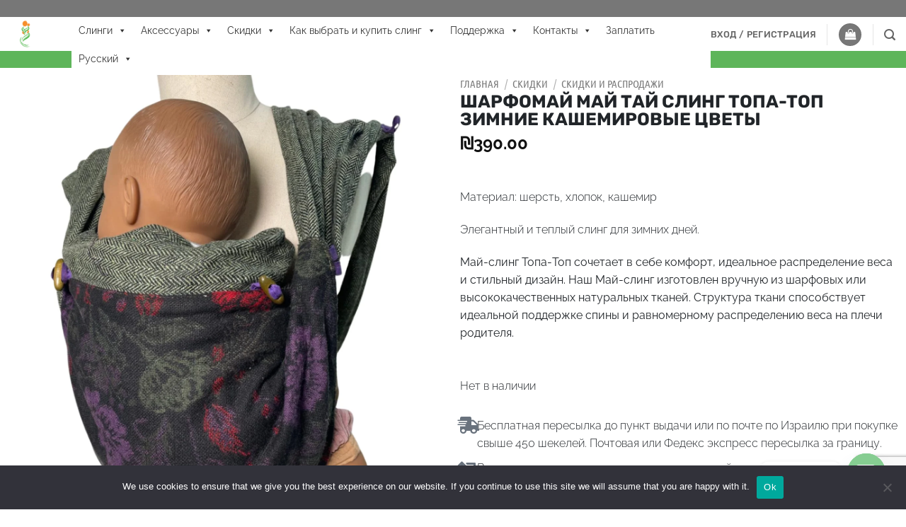

--- FILE ---
content_type: text/html; charset=UTF-8
request_url: https://topa-top.com/ru/product/sharfomaj-maj-taj-sling-topa-top-zimnie-kashemirovye-czvety-ru/
body_size: 94219
content:
<!DOCTYPE html>
<html lang="ru-RU" class="loading-site no-js">
<head>
	<meta charset="UTF-8" />
	<link rel="profile" href="http://gmpg.org/xfn/11" />
	<link rel="pingback" href="https://topa-top.com/xmlrpc.php" />

	<script>(function(html){html.className = html.className.replace(/\bno-js\b/,'js')})(document.documentElement);</script>
<meta name='robots' content='index, follow, max-image-preview:large, max-snippet:-1, max-video-preview:-1' />
	<style>img:is([sizes="auto" i], [sizes^="auto," i]) { contain-intrinsic-size: 3000px 1500px }</style>
	<link rel="alternate" hreflang="he" href="https://topa-top.com/he/product/%d7%9e%d7%a0%d7%a9%d7%90-%d7%9e%d7%90%d7%99-%d7%98%d7%90%d7%99-%d7%98%d7%95%d7%a4%d7%94-%d7%98%d7%95%d7%a4-%d7%90%d7%a4%d7%95%d7%a8-%d7%a2%d7%9d-%d7%a4%d7%a8%d7%97%d7%99%d7%9d-%d7%97%d7%95%d7%a8%d7%a4/" />
<link rel="alternate" hreflang="ru" href="https://topa-top.com/ru/product/sharfomaj-maj-taj-sling-topa-top-zimnie-kashemirovye-czvety-ru/" />
<meta name="viewport" content="width=device-width, initial-scale=1" />
	<!-- This site is optimized with the Yoast SEO plugin v25.1 - https://yoast.com/wordpress/plugins/seo/ -->
	<title>Шарфомай Май Тай Слинг Toпa-Toп Зимние Кашемировые Цветы | טופה-טופ מנשא לתינוק מיוצר בישראל</title>
	<meta name="description" content="| Шарфомай Май Тай Слинг Toпa-Toп Зимние Кашемировые Цветы" />
	<link rel="canonical" href="https://topa-top.com/ru/product/sharfomaj-maj-taj-sling-topa-top-zimnie-kashemirovye-czvety-ru/" />
	<meta property="og:locale" content="ru_RU" />
	<meta property="og:type" content="article" />
	<meta property="og:title" content="Шарфомай Май Тай Слинг Toпa-Toп Зимние Кашемировые Цветы | טופה-טופ מנשא לתינוק מיוצר בישראל" />
	<meta property="og:description" content="| Шарфомай Май Тай Слинг Toпa-Toп Зимние Кашемировые Цветы" />
	<meta property="og:url" content="https://topa-top.com/ru/product/sharfomaj-maj-taj-sling-topa-top-zimnie-kashemirovye-czvety-ru/" />
	<meta property="og:site_name" content="טופה-טופ מנשא לתינוק מיוצר בישראל" />
	<meta property="article:publisher" content="https://www.facebook.com/topatopcom" />
	<meta property="article:modified_time" content="2023-01-25T10:15:09+00:00" />
	<meta property="og:image" content="https://topa-top.com/wp-content/uploads/2021/01/topa-top-wrap-conversion-mei-tai-meh-dai-winter-cashmere-flowers.jpg" />
	<meta property="og:image:width" content="1314" />
	<meta property="og:image:height" content="1600" />
	<meta property="og:image:type" content="image/jpeg" />
	<script type="application/ld+json" class="yoast-schema-graph">{"@context":"https://schema.org","@graph":[{"@type":"WebPage","@id":"https://topa-top.com/ru/product/sharfomaj-maj-taj-sling-topa-top-zimnie-kashemirovye-czvety-ru/","url":"https://topa-top.com/ru/product/sharfomaj-maj-taj-sling-topa-top-zimnie-kashemirovye-czvety-ru/","name":"Шарфомай Май Тай Слинг Toпa-Toп Зимние Кашемировые Цветы | טופה-טופ מנשא לתינוק מיוצר בישראל","isPartOf":{"@id":"https://topa-top.com/#website"},"primaryImageOfPage":{"@id":"https://topa-top.com/ru/product/sharfomaj-maj-taj-sling-topa-top-zimnie-kashemirovye-czvety-ru/#primaryimage"},"image":{"@id":"https://topa-top.com/ru/product/sharfomaj-maj-taj-sling-topa-top-zimnie-kashemirovye-czvety-ru/#primaryimage"},"thumbnailUrl":"https://topa-top.com/wp-content/uploads/2021/01/topa-top-wrap-conversion-mei-tai-meh-dai-winter-cashmere-flowers.jpg","datePublished":"2021-01-21T07:17:00+00:00","dateModified":"2023-01-25T10:15:09+00:00","description":"| Шарфомай Май Тай Слинг Toпa-Toп Зимние Кашемировые Цветы","breadcrumb":{"@id":"https://topa-top.com/ru/product/sharfomaj-maj-taj-sling-topa-top-zimnie-kashemirovye-czvety-ru/#breadcrumb"},"inLanguage":"ru-RU","potentialAction":[{"@type":"ReadAction","target":["https://topa-top.com/ru/product/sharfomaj-maj-taj-sling-topa-top-zimnie-kashemirovye-czvety-ru/"]}]},{"@type":"ImageObject","inLanguage":"ru-RU","@id":"https://topa-top.com/ru/product/sharfomaj-maj-taj-sling-topa-top-zimnie-kashemirovye-czvety-ru/#primaryimage","url":"https://topa-top.com/wp-content/uploads/2021/01/topa-top-wrap-conversion-mei-tai-meh-dai-winter-cashmere-flowers.jpg","contentUrl":"https://topa-top.com/wp-content/uploads/2021/01/topa-top-wrap-conversion-mei-tai-meh-dai-winter-cashmere-flowers.jpg","width":1314,"height":1600},{"@type":"BreadcrumbList","@id":"https://topa-top.com/ru/product/sharfomaj-maj-taj-sling-topa-top-zimnie-kashemirovye-czvety-ru/#breadcrumb","itemListElement":[{"@type":"ListItem","position":1,"name":"Home","item":"https://topa-top.com/"},{"@type":"ListItem","position":2,"name":"Магазин","item":"https://topa-top.com/ru/shop/"},{"@type":"ListItem","position":3,"name":"Шарфомай Май Тай Слинг Toпa-Toп Зимние Кашемировые Цветы"}]},{"@type":"WebSite","@id":"https://topa-top.com/#website","url":"https://topa-top.com/","name":"טופה-טופ מנשא לתינוק מיוצר בישראל","description":"טופה-טופ מנשא לתינוק מיוצר בישראל | מדידה, הדרכה ותמיכה בכל שלבי שימוש במנשא","publisher":{"@id":"https://topa-top.com/#organization"},"alternateName":"Topa-Top Babywearing","potentialAction":[{"@type":"SearchAction","target":{"@type":"EntryPoint","urlTemplate":"https://topa-top.com/?s={search_term_string}"},"query-input":{"@type":"PropertyValueSpecification","valueRequired":true,"valueName":"search_term_string"}}],"inLanguage":"ru-RU"},{"@type":"Organization","@id":"https://topa-top.com/#organization","name":"טופה-טופ מנשא לתינוק מיוצר בישראל | מדידה, הדרכה ותמיכה בכל שלבי שימוש במנשא","alternateName":"טופה-טופ מנשא לתינוק מיוצר בישראל | מדידה, הדרכה ותמיכה בכל שלבי שימוש במנשא","url":"https://topa-top.com/","logo":{"@type":"ImageObject","inLanguage":"ru-RU","@id":"https://topa-top.com/#/schema/logo/image/","url":"https://topa-top.com/wp-content/uploads/2018/07/cropped-topatop_logo_squire-1.png","contentUrl":"https://topa-top.com/wp-content/uploads/2018/07/cropped-topatop_logo_squire-1.png","width":512,"height":512,"caption":"טופה-טופ מנשא לתינוק מיוצר בישראל | מדידה, הדרכה ותמיכה בכל שלבי שימוש במנשא"},"image":{"@id":"https://topa-top.com/#/schema/logo/image/"},"sameAs":["https://www.facebook.com/topatopcom"]}]}</script>
	<!-- / Yoast SEO plugin. -->


<link rel='dns-prefetch' href='//www.googletagmanager.com' />
<link rel='prefetch' href='https://topa-top.com/wp-content/themes/flatsome/assets/js/flatsome.js?ver=22889b626eb7ec03b5a4' />
<link rel='prefetch' href='https://topa-top.com/wp-content/themes/flatsome/assets/js/chunk.slider.js?ver=3.20.1' />
<link rel='prefetch' href='https://topa-top.com/wp-content/themes/flatsome/assets/js/chunk.popups.js?ver=3.20.1' />
<link rel='prefetch' href='https://topa-top.com/wp-content/themes/flatsome/assets/js/chunk.tooltips.js?ver=3.20.1' />
<link rel='prefetch' href='https://topa-top.com/wp-content/themes/flatsome/assets/js/woocommerce.js?ver=1c9be63d628ff7c3ff4c' />
<link rel="alternate" type="application/rss+xml" title="טופה-טופ מנשא לתינוק מיוצר בישראל &raquo; Лента" href="https://topa-top.com/ru/feed/" />
<link rel="alternate" type="application/rss+xml" title="טופה-טופ מנשא לתינוק מיוצר בישראל &raquo; Лента комментариев" href="https://topa-top.com/ru/comments/feed/" />
<script type="text/javascript">
/* <![CDATA[ */
window._wpemojiSettings = {"baseUrl":"https:\/\/s.w.org\/images\/core\/emoji\/16.0.1\/72x72\/","ext":".png","svgUrl":"https:\/\/s.w.org\/images\/core\/emoji\/16.0.1\/svg\/","svgExt":".svg","source":{"concatemoji":"https:\/\/topa-top.com\/wp-includes\/js\/wp-emoji-release.min.js?ver=6.8.3"}};
/*! This file is auto-generated */
!function(s,n){var o,i,e;function c(e){try{var t={supportTests:e,timestamp:(new Date).valueOf()};sessionStorage.setItem(o,JSON.stringify(t))}catch(e){}}function p(e,t,n){e.clearRect(0,0,e.canvas.width,e.canvas.height),e.fillText(t,0,0);var t=new Uint32Array(e.getImageData(0,0,e.canvas.width,e.canvas.height).data),a=(e.clearRect(0,0,e.canvas.width,e.canvas.height),e.fillText(n,0,0),new Uint32Array(e.getImageData(0,0,e.canvas.width,e.canvas.height).data));return t.every(function(e,t){return e===a[t]})}function u(e,t){e.clearRect(0,0,e.canvas.width,e.canvas.height),e.fillText(t,0,0);for(var n=e.getImageData(16,16,1,1),a=0;a<n.data.length;a++)if(0!==n.data[a])return!1;return!0}function f(e,t,n,a){switch(t){case"flag":return n(e,"\ud83c\udff3\ufe0f\u200d\u26a7\ufe0f","\ud83c\udff3\ufe0f\u200b\u26a7\ufe0f")?!1:!n(e,"\ud83c\udde8\ud83c\uddf6","\ud83c\udde8\u200b\ud83c\uddf6")&&!n(e,"\ud83c\udff4\udb40\udc67\udb40\udc62\udb40\udc65\udb40\udc6e\udb40\udc67\udb40\udc7f","\ud83c\udff4\u200b\udb40\udc67\u200b\udb40\udc62\u200b\udb40\udc65\u200b\udb40\udc6e\u200b\udb40\udc67\u200b\udb40\udc7f");case"emoji":return!a(e,"\ud83e\udedf")}return!1}function g(e,t,n,a){var r="undefined"!=typeof WorkerGlobalScope&&self instanceof WorkerGlobalScope?new OffscreenCanvas(300,150):s.createElement("canvas"),o=r.getContext("2d",{willReadFrequently:!0}),i=(o.textBaseline="top",o.font="600 32px Arial",{});return e.forEach(function(e){i[e]=t(o,e,n,a)}),i}function t(e){var t=s.createElement("script");t.src=e,t.defer=!0,s.head.appendChild(t)}"undefined"!=typeof Promise&&(o="wpEmojiSettingsSupports",i=["flag","emoji"],n.supports={everything:!0,everythingExceptFlag:!0},e=new Promise(function(e){s.addEventListener("DOMContentLoaded",e,{once:!0})}),new Promise(function(t){var n=function(){try{var e=JSON.parse(sessionStorage.getItem(o));if("object"==typeof e&&"number"==typeof e.timestamp&&(new Date).valueOf()<e.timestamp+604800&&"object"==typeof e.supportTests)return e.supportTests}catch(e){}return null}();if(!n){if("undefined"!=typeof Worker&&"undefined"!=typeof OffscreenCanvas&&"undefined"!=typeof URL&&URL.createObjectURL&&"undefined"!=typeof Blob)try{var e="postMessage("+g.toString()+"("+[JSON.stringify(i),f.toString(),p.toString(),u.toString()].join(",")+"));",a=new Blob([e],{type:"text/javascript"}),r=new Worker(URL.createObjectURL(a),{name:"wpTestEmojiSupports"});return void(r.onmessage=function(e){c(n=e.data),r.terminate(),t(n)})}catch(e){}c(n=g(i,f,p,u))}t(n)}).then(function(e){for(var t in e)n.supports[t]=e[t],n.supports.everything=n.supports.everything&&n.supports[t],"flag"!==t&&(n.supports.everythingExceptFlag=n.supports.everythingExceptFlag&&n.supports[t]);n.supports.everythingExceptFlag=n.supports.everythingExceptFlag&&!n.supports.flag,n.DOMReady=!1,n.readyCallback=function(){n.DOMReady=!0}}).then(function(){return e}).then(function(){var e;n.supports.everything||(n.readyCallback(),(e=n.source||{}).concatemoji?t(e.concatemoji):e.wpemoji&&e.twemoji&&(t(e.twemoji),t(e.wpemoji)))}))}((window,document),window._wpemojiSettings);
/* ]]> */
</script>

<link rel='stylesheet' id='sbi_styles-css' href='https://topa-top.com/wp-content/plugins/instagram-feed/css/sbi-styles.min.css?ver=6.9.1' type='text/css' media='all' />
<link rel='stylesheet' id='xoo-aff-style-css' href='https://topa-top.com/wp-content/plugins/easy-login-woocommerce/xoo-form-fields-fw/assets/css/xoo-aff-style.css?ver=2.1.0' type='text/css' media='all' />
<style id='xoo-aff-style-inline-css' type='text/css'>

.xoo-aff-input-group .xoo-aff-input-icon{
	background-color:  #eee;
	color:  #555;
	max-width: 40px;
	min-width: 40px;
	border-color:  #ccc;
	border-width: 1px;
	font-size: 14px;
}
.xoo-aff-group{
	margin-bottom: 30px;
}

.xoo-aff-group input[type="text"], .xoo-aff-group input[type="password"], .xoo-aff-group input[type="email"], .xoo-aff-group input[type="number"], .xoo-aff-group select, .xoo-aff-group select + .select2, .xoo-aff-group input[type="tel"], .xoo-aff-group input[type="file"]{
	background-color: #fff;
	color: #777;
	border-width: 1px;
	border-color: #cccccc;
	height: 50px;
}


.xoo-aff-group input[type="file"]{
	line-height: calc(50px - 13px);
}



.xoo-aff-group input[type="text"]::placeholder, .xoo-aff-group input[type="password"]::placeholder, .xoo-aff-group input[type="email"]::placeholder, .xoo-aff-group input[type="number"]::placeholder, .xoo-aff-group select::placeholder, .xoo-aff-group input[type="tel"]::placeholder, .xoo-aff-group .select2-selection__rendered, .xoo-aff-group .select2-container--default .select2-selection--single .select2-selection__rendered, .xoo-aff-group input[type="file"]::placeholder, .xoo-aff-group input::file-selector-button{
	color: #777;
}

.xoo-aff-group input[type="text"]:focus, .xoo-aff-group input[type="password"]:focus, .xoo-aff-group input[type="email"]:focus, .xoo-aff-group input[type="number"]:focus, .xoo-aff-group select:focus, .xoo-aff-group select + .select2:focus, .xoo-aff-group input[type="tel"]:focus, .xoo-aff-group input[type="file"]:focus{
	background-color: #ededed;
	color: #000;
}

[placeholder]:focus::-webkit-input-placeholder{
	color: #000!important;
}


.xoo-aff-input-icon + input[type="text"], .xoo-aff-input-icon + input[type="password"], .xoo-aff-input-icon + input[type="email"], .xoo-aff-input-icon + input[type="number"], .xoo-aff-input-icon + select, .xoo-aff-input-icon + select + .select2,  .xoo-aff-input-icon + input[type="tel"], .xoo-aff-input-icon + input[type="file"]{
	border-bottom-left-radius: 0;
	border-top-left-radius: 0;
}


</style>
<link rel='stylesheet' id='xoo-aff-font-awesome5-css' href='https://topa-top.com/wp-content/plugins/easy-login-woocommerce/xoo-form-fields-fw/lib/fontawesome5/css/all.min.css?ver=6.8.3' type='text/css' media='all' />
<style id='wp-emoji-styles-inline-css' type='text/css'>

	img.wp-smiley, img.emoji {
		display: inline !important;
		border: none !important;
		box-shadow: none !important;
		height: 1em !important;
		width: 1em !important;
		margin: 0 0.07em !important;
		vertical-align: -0.1em !important;
		background: none !important;
		padding: 0 !important;
	}
</style>
<style id='wp-block-library-inline-css' type='text/css'>
:root{--wp-admin-theme-color:#007cba;--wp-admin-theme-color--rgb:0,124,186;--wp-admin-theme-color-darker-10:#006ba1;--wp-admin-theme-color-darker-10--rgb:0,107,161;--wp-admin-theme-color-darker-20:#005a87;--wp-admin-theme-color-darker-20--rgb:0,90,135;--wp-admin-border-width-focus:2px;--wp-block-synced-color:#7a00df;--wp-block-synced-color--rgb:122,0,223;--wp-bound-block-color:var(--wp-block-synced-color)}@media (min-resolution:192dpi){:root{--wp-admin-border-width-focus:1.5px}}.wp-element-button{cursor:pointer}:root{--wp--preset--font-size--normal:16px;--wp--preset--font-size--huge:42px}:root .has-very-light-gray-background-color{background-color:#eee}:root .has-very-dark-gray-background-color{background-color:#313131}:root .has-very-light-gray-color{color:#eee}:root .has-very-dark-gray-color{color:#313131}:root .has-vivid-green-cyan-to-vivid-cyan-blue-gradient-background{background:linear-gradient(135deg,#00d084,#0693e3)}:root .has-purple-crush-gradient-background{background:linear-gradient(135deg,#34e2e4,#4721fb 50%,#ab1dfe)}:root .has-hazy-dawn-gradient-background{background:linear-gradient(135deg,#faaca8,#dad0ec)}:root .has-subdued-olive-gradient-background{background:linear-gradient(135deg,#fafae1,#67a671)}:root .has-atomic-cream-gradient-background{background:linear-gradient(135deg,#fdd79a,#004a59)}:root .has-nightshade-gradient-background{background:linear-gradient(135deg,#330968,#31cdcf)}:root .has-midnight-gradient-background{background:linear-gradient(135deg,#020381,#2874fc)}.has-regular-font-size{font-size:1em}.has-larger-font-size{font-size:2.625em}.has-normal-font-size{font-size:var(--wp--preset--font-size--normal)}.has-huge-font-size{font-size:var(--wp--preset--font-size--huge)}.has-text-align-center{text-align:center}.has-text-align-left{text-align:left}.has-text-align-right{text-align:right}#end-resizable-editor-section{display:none}.aligncenter{clear:both}.items-justified-left{justify-content:flex-start}.items-justified-center{justify-content:center}.items-justified-right{justify-content:flex-end}.items-justified-space-between{justify-content:space-between}.screen-reader-text{border:0;clip-path:inset(50%);height:1px;margin:-1px;overflow:hidden;padding:0;position:absolute;width:1px;word-wrap:normal!important}.screen-reader-text:focus{background-color:#ddd;clip-path:none;color:#444;display:block;font-size:1em;height:auto;left:5px;line-height:normal;padding:15px 23px 14px;text-decoration:none;top:5px;width:auto;z-index:100000}html :where(.has-border-color){border-style:solid}html :where([style*=border-top-color]){border-top-style:solid}html :where([style*=border-right-color]){border-right-style:solid}html :where([style*=border-bottom-color]){border-bottom-style:solid}html :where([style*=border-left-color]){border-left-style:solid}html :where([style*=border-width]){border-style:solid}html :where([style*=border-top-width]){border-top-style:solid}html :where([style*=border-right-width]){border-right-style:solid}html :where([style*=border-bottom-width]){border-bottom-style:solid}html :where([style*=border-left-width]){border-left-style:solid}html :where(img[class*=wp-image-]){height:auto;max-width:100%}:where(figure){margin:0 0 1em}html :where(.is-position-sticky){--wp-admin--admin-bar--position-offset:var(--wp-admin--admin-bar--height,0px)}@media screen and (max-width:600px){html :where(.is-position-sticky){--wp-admin--admin-bar--position-offset:0px}}
</style>
<link rel='stylesheet' id='woo-coupon-usage-style-css' href='https://topa-top.com/wp-content/plugins/woo-coupon-usage/css/style.css?ver=7.0.0' type='text/css' media='all' />
<link rel='stylesheet' id='contact-form-7-css' href='https://topa-top.com/wp-content/plugins/contact-form-7/includes/css/styles.css?ver=6.1.4' type='text/css' media='all' />
<link rel='stylesheet' id='cookie-notice-front-css' href='https://topa-top.com/wp-content/plugins/cookie-notice/css/front.min.css?ver=2.5.11' type='text/css' media='all' />
<link rel='stylesheet' id='betanet-epost-jqueryui-css' href='https://topa-top.com/wp-content/plugins/hfd-epost-integration/css/jquery-ui.min.css?ver=6.8.3' type='text/css' media='all' />
<link rel='stylesheet' id='betanet-epost-style-css' href='https://topa-top.com/wp-content/plugins/hfd-epost-integration/css/style.css?ver=6.8.3' type='text/css' media='all' />
<link rel='stylesheet' id='woo-customers-order-history-css' href='https://topa-top.com/wp-content/plugins/woo-customers-order-history/public/css/woo-customers-order-history-public.css?ver=5.2.2' type='text/css' media='all' />
<style id='woocommerce-inline-inline-css' type='text/css'>
.woocommerce form .form-row .required { visibility: visible; }
</style>
<link rel='stylesheet' id='wt-smart-coupon-for-woo-css' href='https://topa-top.com/wp-content/plugins/wt-smart-coupons-for-woocommerce/public/css/wt-smart-coupon-public.css?ver=2.2.4' type='text/css' media='all' />
<link rel='stylesheet' id='wpml-legacy-dropdown-0-css' href='https://topa-top.com/wp-content/plugins/sitepress-multilingual-cms/templates/language-switchers/legacy-dropdown/style.min.css?ver=1' type='text/css' media='all' />
<link rel='stylesheet' id='wpml-legacy-horizontal-list-0-css' href='https://topa-top.com/wp-content/plugins/sitepress-multilingual-cms/templates/language-switchers/legacy-list-horizontal/style.min.css?ver=1' type='text/css' media='all' />
<link rel='stylesheet' id='wpml-menu-item-0-css' href='https://topa-top.com/wp-content/plugins/sitepress-multilingual-cms/templates/language-switchers/menu-item/style.min.css?ver=1' type='text/css' media='all' />
<style id='wpml-menu-item-0-inline-css' type='text/css'>
.wpml-ls-display{display:inline!important}
</style>
<link rel='stylesheet' id='xoo-el-style-css' href='https://topa-top.com/wp-content/plugins/easy-login-woocommerce/assets/css/xoo-el-style.css?ver=3.0.4' type='text/css' media='all' />
<style id='xoo-el-style-inline-css' type='text/css'>

	.xoo-el-form-container button.btn.button.xoo-el-action-btn{
		background-color: #000000;
		color: #ffffff;
		font-weight: 600;
		font-size: 15px;
		height: 40px;
	}

.xoo-el-container:not(.xoo-el-style-slider) .xoo-el-inmodal{
	max-width: 800px;
	max-height: 600px;
}

.xoo-el-style-slider .xoo-el-modal{
	transform: translateX(800px);
	max-width: 800px;
}

	.xoo-el-sidebar{
		background-image: url(https://topa-top.com/wp-content/plugins/easy-login-woocommerce/assets/images/popup-sidebar.jpg);
		min-width: 40%;
	}

.xoo-el-main, .xoo-el-main a , .xoo-el-main label{
	color: #000000;
}
.xoo-el-srcont{
	background-color: #ffffff;
}
.xoo-el-form-container ul.xoo-el-tabs li.xoo-el-active {
	background-color: #000000;
	color: #ffffff;
}
.xoo-el-form-container ul.xoo-el-tabs li{
	background-color: #eeeeee;
	color: #000000;
	font-size: 16px;
	padding: 12px 20px;
}
.xoo-el-main{
	padding: 40px 30px;
}

.xoo-el-form-container button.xoo-el-action-btn:not(.button){
    font-weight: 600;
    font-size: 15px;
}



	.xoo-el-modal:before {
		vertical-align: middle;
	}

	.xoo-el-style-slider .xoo-el-srcont {
		justify-content: center;
	}

	.xoo-el-style-slider .xoo-el-main{
		padding-top: 10px;
		padding-bottom: 10px; 
	}





.xoo-el-popup-active .xoo-el-opac{
    opacity: 0.7;
    background-color: #000000;
}





</style>
<link rel='stylesheet' id='xoo-el-fonts-css' href='https://topa-top.com/wp-content/plugins/easy-login-woocommerce/assets/css/xoo-el-fonts.css?ver=3.0.4' type='text/css' media='all' />
<link rel='stylesheet' id='megamenu-css' href='https://topa-top.com/wp-content/uploads/maxmegamenu/style_ru.css?ver=f001c6' type='text/css' media='all' />
<link rel='stylesheet' id='dashicons-css' href='https://topa-top.com/wp-includes/css/dashicons.min.css?ver=6.8.3' type='text/css' media='all' />
<style id='dashicons-inline-css' type='text/css'>
[data-font="Dashicons"]:before {font-family: 'Dashicons' !important;content: attr(data-icon) !important;speak: none !important;font-weight: normal !important;font-variant: normal !important;text-transform: none !important;line-height: 1 !important;font-style: normal !important;-webkit-font-smoothing: antialiased !important;-moz-osx-font-smoothing: grayscale !important;}
</style>
<link rel='stylesheet' id='pojo-a11y-css' href='https://topa-top.com/wp-content/plugins/pojo-accessibility/modules/legacy/assets/css/style.min.css?ver=1.0.0' type='text/css' media='all' />
<link rel='stylesheet' id='yith-wcan-shortcodes-css' href='https://topa-top.com/wp-content/plugins/yith-woocommerce-ajax-navigation/assets/css/shortcodes.css?ver=5.10.0' type='text/css' media='all' />
<style id='yith-wcan-shortcodes-inline-css' type='text/css'>
:root{
	--yith-wcan-filters_colors_titles: #434343;
	--yith-wcan-filters_colors_background: #FFFFFF;
	--yith-wcan-filters_colors_accent: #A7144C;
	--yith-wcan-filters_colors_accent_r: 167;
	--yith-wcan-filters_colors_accent_g: 20;
	--yith-wcan-filters_colors_accent_b: 76;
	--yith-wcan-color_swatches_border_radius: 100%;
	--yith-wcan-color_swatches_size: 30px;
	--yith-wcan-labels_style_background: #FFFFFF;
	--yith-wcan-labels_style_background_hover: #A7144C;
	--yith-wcan-labels_style_background_active: #A7144C;
	--yith-wcan-labels_style_text: #434343;
	--yith-wcan-labels_style_text_hover: #FFFFFF;
	--yith-wcan-labels_style_text_active: #FFFFFF;
	--yith-wcan-anchors_style_text: #434343;
	--yith-wcan-anchors_style_text_hover: #A7144C;
	--yith-wcan-anchors_style_text_active: #A7144C;
}
</style>
<link rel='stylesheet' id='elementor-frontend-css' href='https://topa-top.com/wp-content/plugins/elementor/assets/css/frontend.min.css?ver=3.33.4' type='text/css' media='all' />
<link rel='stylesheet' id='e-popup-css' href='https://topa-top.com/wp-content/plugins/elementor-pro/assets/css/conditionals/popup.min.css?ver=3.29.2' type='text/css' media='all' />
<link rel='stylesheet' id='widget-woocommerce-product-images-css' href='https://topa-top.com/wp-content/plugins/elementor-pro/assets/css/widget-woocommerce-product-images.min.css?ver=3.29.2' type='text/css' media='all' />
<link rel='stylesheet' id='widget-heading-css' href='https://topa-top.com/wp-content/plugins/elementor/assets/css/widget-heading.min.css?ver=3.33.4' type='text/css' media='all' />
<link rel='stylesheet' id='widget-woocommerce-product-price-css' href='https://topa-top.com/wp-content/plugins/elementor-pro/assets/css/widget-woocommerce-product-price.min.css?ver=3.29.2' type='text/css' media='all' />
<link rel='stylesheet' id='widget-woocommerce-product-add-to-cart-css' href='https://topa-top.com/wp-content/plugins/elementor-pro/assets/css/widget-woocommerce-product-add-to-cart.min.css?ver=3.29.2' type='text/css' media='all' />
<link rel='stylesheet' id='widget-icon-box-css' href='https://topa-top.com/wp-content/plugins/elementor/assets/css/widget-icon-box.min.css?ver=3.33.4' type='text/css' media='all' />
<link rel='stylesheet' id='widget-share-buttons-css' href='https://topa-top.com/wp-content/plugins/elementor-pro/assets/css/widget-share-buttons.min.css?ver=3.29.2' type='text/css' media='all' />
<link rel='stylesheet' id='e-apple-webkit-css' href='https://topa-top.com/wp-content/plugins/elementor/assets/css/conditionals/apple-webkit.min.css?ver=3.33.4' type='text/css' media='all' />
<link rel='stylesheet' id='elementor-icons-shared-0-css' href='https://topa-top.com/wp-content/plugins/elementor/assets/lib/font-awesome/css/fontawesome.min.css?ver=5.15.3' type='text/css' media='all' />
<link rel='stylesheet' id='elementor-icons-fa-solid-css' href='https://topa-top.com/wp-content/plugins/elementor/assets/lib/font-awesome/css/solid.min.css?ver=5.15.3' type='text/css' media='all' />
<link rel='stylesheet' id='elementor-icons-fa-brands-css' href='https://topa-top.com/wp-content/plugins/elementor/assets/lib/font-awesome/css/brands.min.css?ver=5.15.3' type='text/css' media='all' />
<link rel='stylesheet' id='widget-woocommerce-product-data-tabs-css' href='https://topa-top.com/wp-content/plugins/elementor-pro/assets/css/widget-woocommerce-product-data-tabs.min.css?ver=3.29.2' type='text/css' media='all' />
<link rel='stylesheet' id='widget-woocommerce-products-css' href='https://topa-top.com/wp-content/plugins/elementor-pro/assets/css/widget-woocommerce-products.min.css?ver=3.29.2' type='text/css' media='all' />
<link rel='stylesheet' id='elementor-icons-css' href='https://topa-top.com/wp-content/plugins/elementor/assets/lib/eicons/css/elementor-icons.min.css?ver=5.44.0' type='text/css' media='all' />
<link rel='stylesheet' id='elementor-post-26684-css' href='https://topa-top.com/wp-content/uploads/elementor/css/post-26684.css?ver=1768862461' type='text/css' media='all' />
<link rel='stylesheet' id='sbistyles-css' href='https://topa-top.com/wp-content/plugins/instagram-feed/css/sbi-styles.min.css?ver=6.9.1' type='text/css' media='all' />
<link rel='stylesheet' id='elementor-post-51647-css' href='https://topa-top.com/wp-content/uploads/elementor/css/post-51647.css?ver=1768862461' type='text/css' media='all' />
<link rel='stylesheet' id='elementor-post-61638-css' href='https://topa-top.com/wp-content/uploads/elementor/css/post-61638.css?ver=1768862616' type='text/css' media='all' />
<link rel='stylesheet' id='chaty-front-css-css' href='https://topa-top.com/wp-content/plugins/chaty/css/chaty-front.min.css?ver=3.5.11706002628' type='text/css' media='all' />
<link rel='stylesheet' id='flatsome-main-css' href='https://topa-top.com/wp-content/themes/flatsome/assets/css/flatsome.css?ver=3.20.1' type='text/css' media='all' />
<style id='flatsome-main-inline-css' type='text/css'>
@font-face {
				font-family: "fl-icons";
				font-display: block;
				src: url(https://topa-top.com/wp-content/themes/flatsome/assets/css/icons/fl-icons.eot?v=3.20.1);
				src:
					url(https://topa-top.com/wp-content/themes/flatsome/assets/css/icons/fl-icons.eot#iefix?v=3.20.1) format("embedded-opentype"),
					url(https://topa-top.com/wp-content/themes/flatsome/assets/css/icons/fl-icons.woff2?v=3.20.1) format("woff2"),
					url(https://topa-top.com/wp-content/themes/flatsome/assets/css/icons/fl-icons.ttf?v=3.20.1) format("truetype"),
					url(https://topa-top.com/wp-content/themes/flatsome/assets/css/icons/fl-icons.woff?v=3.20.1) format("woff"),
					url(https://topa-top.com/wp-content/themes/flatsome/assets/css/icons/fl-icons.svg?v=3.20.1#fl-icons) format("svg");
			}
</style>
<link rel='stylesheet' id='flatsome-shop-css' href='https://topa-top.com/wp-content/themes/flatsome/assets/css/flatsome-shop.css?ver=3.20.1' type='text/css' media='all' />
<link rel='stylesheet' id='flatsome-style-css' href='https://topa-top.com/wp-content/themes/flatsome-child/style.css?ver=3.0' type='text/css' media='all' />
<link rel='stylesheet' id='elementor-gf-local-roboto-css' href='https://topa-top.com/wp-content/uploads/elementor/google-fonts/css/roboto.css?ver=1742827731' type='text/css' media='all' />
<link rel='stylesheet' id='elementor-gf-local-robotoslab-css' href='https://topa-top.com/wp-content/uploads/elementor/google-fonts/css/robotoslab.css?ver=1742827734' type='text/css' media='all' />
<link rel='stylesheet' id='elementor-gf-local-raleway-css' href='https://topa-top.com/wp-content/uploads/elementor/google-fonts/css/raleway.css?ver=1742827737' type='text/css' media='all' />
<link rel='stylesheet' id='elementor-gf-local-ubuntucondensed-css' href='https://topa-top.com/wp-content/uploads/elementor/google-fonts/css/ubuntucondensed.css?ver=1742827931' type='text/css' media='all' />
<link rel='stylesheet' id='elementor-gf-local-abel-css' href='https://topa-top.com/wp-content/uploads/elementor/google-fonts/css/abel.css?ver=1742827931' type='text/css' media='all' />
<script type="text/javascript">
            window._nslDOMReady = (function () {
                const executedCallbacks = new Set();
            
                return function (callback) {
                    /**
                    * Third parties might dispatch DOMContentLoaded events, so we need to ensure that we only run our callback once!
                    */
                    if (executedCallbacks.has(callback)) return;
            
                    const wrappedCallback = function () {
                        if (executedCallbacks.has(callback)) return;
                        executedCallbacks.add(callback);
                        callback();
                    };
            
                    if (document.readyState === "complete" || document.readyState === "interactive") {
                        wrappedCallback();
                    } else {
                        document.addEventListener("DOMContentLoaded", wrappedCallback);
                    }
                };
            })();
        </script><script type="text/javascript" id="woocommerce-google-analytics-integration-gtag-js-after">
/* <![CDATA[ */
/* Google Analytics for WooCommerce (gtag.js) */
					window.dataLayer = window.dataLayer || [];
					function gtag(){dataLayer.push(arguments);}
					// Set up default consent state.
					for ( const mode of [{"analytics_storage":"denied","ad_storage":"denied","ad_user_data":"denied","ad_personalization":"denied","region":["AT","BE","BG","HR","CY","CZ","DK","EE","FI","FR","DE","GR","HU","IS","IE","IT","LV","LI","LT","LU","MT","NL","NO","PL","PT","RO","SK","SI","ES","SE","GB","CH"]}] || [] ) {
						gtag( "consent", "default", { "wait_for_update": 500, ...mode } );
					}
					gtag("js", new Date());
					gtag("set", "developer_id.dOGY3NW", true);
					gtag("config", "UA-86912311-1", {"track_404":true,"allow_google_signals":true,"logged_in":false,"linker":{"domains":[],"allow_incoming":false},"custom_map":{"dimension1":"logged_in"}});
/* ]]> */
</script>
<script type="text/javascript" id="wpml-cookie-js-extra">
/* <![CDATA[ */
var wpml_cookies = {"wp-wpml_current_language":{"value":"ru","expires":1,"path":"\/"}};
var wpml_cookies = {"wp-wpml_current_language":{"value":"ru","expires":1,"path":"\/"}};
/* ]]> */
</script>
<script type="text/javascript" src="https://topa-top.com/wp-content/plugins/sitepress-multilingual-cms/res/js/cookies/language-cookie.js?ver=474000" id="wpml-cookie-js" defer="defer" data-wp-strategy="defer"></script>
<script type="text/javascript" src="https://topa-top.com/wp-includes/js/jquery/jquery.min.js?ver=3.7.1" id="jquery-core-js"></script>
<script type="text/javascript" src="https://topa-top.com/wp-includes/js/jquery/jquery-migrate.min.js?ver=3.4.1" id="jquery-migrate-js"></script>
<script type="text/javascript" id="xoo-aff-js-js-extra">
/* <![CDATA[ */
var xoo_aff_localize = {"adminurl":"https:\/\/topa-top.com\/wp-admin\/admin-ajax.php","password_strength":{"min_password_strength":3,"i18n_password_error":"\u041f\u043e\u0436\u0430\u043b\u0443\u0439\u0441\u0442\u0430, \u0432\u0432\u0435\u0434\u0438\u0442\u0435 \u0431\u043e\u043b\u0435\u0435 \u0441\u043b\u043e\u0436\u043d\u044b\u0439 \u043f\u0430\u0440\u043e\u043b\u044c.","i18n_password_hint":"\u041f\u043e\u0434\u0441\u043a\u0430\u0437\u043a\u0430: \u0420\u0435\u043a\u043e\u043c\u0435\u043d\u0434\u0443\u0435\u0442\u0441\u044f \u0437\u0430\u0434\u0430\u0442\u044c \u043f\u0430\u0440\u043e\u043b\u044c \u0434\u043b\u0438\u043d\u043e\u0439 \u043d\u0435 \u043c\u0435\u043d\u0435\u0435 \u0434\u0432\u0435\u043d\u0430\u0434\u0446\u0430\u0442\u0438 \u0441\u0438\u043c\u0432\u043e\u043b\u043e\u0432. \u0427\u0442\u043e\u0431\u044b \u0441\u0434\u0435\u043b\u0430\u0442\u044c \u0435\u0433\u043e \u043d\u0430\u0434\u0451\u0436\u043d\u0435\u0435, \u0438\u0441\u043f\u043e\u043b\u044c\u0437\u0443\u0439\u0442\u0435 \u0431\u0443\u043a\u0432\u044b \u0432\u0435\u0440\u0445\u043d\u0435\u0433\u043e \u0438 \u043d\u0438\u0436\u043d\u0435\u0433\u043e \u0440\u0435\u0433\u0438\u0441\u0442\u0440\u0430, \u0447\u0438\u0441\u043b\u0430 \u0438 \u0441\u0438\u043c\u0432\u043e\u043b\u044b \u043d\u0430\u043f\u043e\u0434\u043e\u0431\u0438\u0435 ! &quot; ? $ % ^ &amp; )."}};
/* ]]> */
</script>
<script type="text/javascript" src="https://topa-top.com/wp-content/plugins/easy-login-woocommerce/xoo-form-fields-fw/assets/js/xoo-aff-js.js?ver=2.1.0" id="xoo-aff-js-js" defer="defer" data-wp-strategy="defer"></script>
<script type="text/javascript" id="cookie-notice-front-js-before">
/* <![CDATA[ */
var cnArgs = {"ajaxUrl":"https:\/\/topa-top.com\/wp-admin\/admin-ajax.php","nonce":"0db7d389b5","hideEffect":"fade","position":"bottom","onScroll":false,"onScrollOffset":100,"onClick":false,"cookieName":"cookie_notice_accepted","cookieTime":2592000,"cookieTimeRejected":2592000,"globalCookie":false,"redirection":false,"cache":true,"revokeCookies":false,"revokeCookiesOpt":"automatic"};
/* ]]> */
</script>
<script type="text/javascript" src="https://topa-top.com/wp-content/plugins/cookie-notice/js/front.min.js?ver=2.5.11" id="cookie-notice-front-js"></script>
<script type="text/javascript" src="https://topa-top.com/wp-content/plugins/woo-customers-order-history/public/js/woo-customers-order-history-public.js?ver=5.2.2" id="woo-customers-order-history-js"></script>
<script type="text/javascript" src="https://topa-top.com/wp-content/plugins/woocommerce/assets/js/jquery-blockui/jquery.blockUI.min.js?ver=2.7.0-wc.10.4.3" id="wc-jquery-blockui-js" data-wp-strategy="defer"></script>
<script type="text/javascript" id="wc-add-to-cart-js-extra">
/* <![CDATA[ */
var wc_add_to_cart_params = {"ajax_url":"\/wp-admin\/admin-ajax.php?lang=ru","wc_ajax_url":"\/ru\/?wc-ajax=%%endpoint%%","i18n_view_cart":"\u041f\u0440\u043e\u0441\u043c\u043e\u0442\u0440 \u043a\u043e\u0440\u0437\u0438\u043d\u044b","cart_url":"https:\/\/topa-top.com\/ru\/cart\/","is_cart":"","cart_redirect_after_add":"yes"};
/* ]]> */
</script>
<script type="text/javascript" src="https://topa-top.com/wp-content/plugins/woocommerce/assets/js/frontend/add-to-cart.min.js?ver=10.4.3" id="wc-add-to-cart-js" defer="defer" data-wp-strategy="defer"></script>
<script type="text/javascript" id="wc-single-product-js-extra">
/* <![CDATA[ */
var wc_single_product_params = {"i18n_required_rating_text":"\u041f\u043e\u0436\u0430\u043b\u0443\u0439\u0441\u0442\u0430, \u043f\u043e\u0441\u0442\u0430\u0432\u044c\u0442\u0435 \u043e\u0446\u0435\u043d\u043a\u0443","i18n_rating_options":["1 \u0438\u0437 5 \u0437\u0432\u0451\u0437\u0434","2 \u0438\u0437 5 \u0437\u0432\u0451\u0437\u0434","3 \u0438\u0437 5 \u0437\u0432\u0451\u0437\u0434","4 \u0438\u0437 5 \u0437\u0432\u0451\u0437\u0434","5 \u0438\u0437 5 \u0437\u0432\u0451\u0437\u0434"],"i18n_product_gallery_trigger_text":"\u041f\u0440\u043e\u0441\u043c\u043e\u0442\u0440 \u0433\u0430\u043b\u0435\u0440\u0435\u0438 \u0438\u0437\u043e\u0431\u0440\u0430\u0436\u0435\u043d\u0438\u0439 \u0432 \u043f\u043e\u043b\u043d\u043e\u044d\u043a\u0440\u0430\u043d\u043d\u043e\u043c \u0440\u0435\u0436\u0438\u043c\u0435","review_rating_required":"yes","flexslider":{"rtl":false,"animation":"slide","smoothHeight":true,"directionNav":false,"controlNav":"thumbnails","slideshow":false,"animationSpeed":500,"animationLoop":false,"allowOneSlide":false},"zoom_enabled":"","zoom_options":[],"photoswipe_enabled":"","photoswipe_options":{"shareEl":false,"closeOnScroll":false,"history":false,"hideAnimationDuration":0,"showAnimationDuration":0},"flexslider_enabled":""};
/* ]]> */
</script>
<script type="text/javascript" src="https://topa-top.com/wp-content/plugins/woocommerce/assets/js/frontend/single-product.min.js?ver=10.4.3" id="wc-single-product-js" defer="defer" data-wp-strategy="defer"></script>
<script type="text/javascript" src="https://topa-top.com/wp-content/plugins/woocommerce/assets/js/js-cookie/js.cookie.min.js?ver=2.1.4-wc.10.4.3" id="wc-js-cookie-js" data-wp-strategy="defer"></script>
<script type="text/javascript" id="wt-smart-coupon-for-woo-js-extra">
/* <![CDATA[ */
var WTSmartCouponOBJ = {"ajaxurl":"https:\/\/topa-top.com\/wp-admin\/admin-ajax.php","wc_ajax_url":"https:\/\/topa-top.com\/ru\/?wc-ajax=","nonces":{"public":"acc2bc3cb7","apply_coupon":"3235641e94"},"labels":{"please_wait":"\u041f\u043e\u0436\u0430\u043b\u0443\u0439\u0441\u0442\u0430, \u043f\u043e\u0434\u043e\u0436\u0434\u0438\u0442\u0435...","choose_variation":"\u041f\u043e\u0436\u0430\u043b\u0443\u0439\u0441\u0442\u0430, \u0432\u044b\u0431\u0435\u0440\u0438\u0442\u0435 \u0432\u0430\u0440\u0438\u0430\u043d\u0442","error":"\u041e\u0448\u0438\u0431\u043a\u0430 !!!"},"shipping_method":[],"payment_method":"","is_cart":""};
/* ]]> */
</script>
<script type="text/javascript" src="https://topa-top.com/wp-content/plugins/wt-smart-coupons-for-woocommerce/public/js/wt-smart-coupon-public.js?ver=2.2.4" id="wt-smart-coupon-for-woo-js"></script>
<script type="text/javascript" src="https://topa-top.com/wp-content/plugins/sitepress-multilingual-cms/templates/language-switchers/legacy-dropdown/script.min.js?ver=1" id="wpml-legacy-dropdown-0-js"></script>
<script type="text/javascript" src="https://topa-top.com/wp-content/themes/flatsome-child/google_ads.js?ver=6.8.3" id="google-ads-script-js"></script>

<!-- Сниппет тегов Google (gtag.js), добавленный Site Kit -->
<!-- Сниппет Google Analytics добавлен с помощью Site Kit -->
<script type="text/javascript" src="https://www.googletagmanager.com/gtag/js?id=GT-KT5DDSZ" id="google_gtagjs-js" async></script>
<script type="text/javascript" id="google_gtagjs-js-after">
/* <![CDATA[ */
window.dataLayer = window.dataLayer || [];function gtag(){dataLayer.push(arguments);}
gtag("set","linker",{"domains":["topa-top.com"]});
gtag("js", new Date());
gtag("set", "developer_id.dZTNiMT", true);
gtag("config", "GT-KT5DDSZ");
/* ]]> */
</script>
<link rel="https://api.w.org/" href="https://topa-top.com/ru/wp-json/" /><link rel="alternate" title="JSON" type="application/json" href="https://topa-top.com/ru/wp-json/wp/v2/product/28111" /><link rel="EditURI" type="application/rsd+xml" title="RSD" href="https://topa-top.com/xmlrpc.php?rsd" />
<meta name="generator" content="WordPress 6.8.3" />
<meta name="generator" content="WooCommerce 10.4.3" />
<link rel='shortlink' href='https://topa-top.com/ru/?p=28111' />
<link rel="alternate" title="oEmbed (JSON)" type="application/json+oembed" href="https://topa-top.com/ru/wp-json/oembed/1.0/embed?url=https%3A%2F%2Ftopa-top.com%2Fru%2Fproduct%2Fsharfomaj-maj-taj-sling-topa-top-zimnie-kashemirovye-czvety-ru%2F" />
<link rel="alternate" title="oEmbed (XML)" type="text/xml+oembed" href="https://topa-top.com/ru/wp-json/oembed/1.0/embed?url=https%3A%2F%2Ftopa-top.com%2Fru%2Fproduct%2Fsharfomaj-maj-taj-sling-topa-top-zimnie-kashemirovye-czvety-ru%2F&#038;format=xml" />
<meta name="generator" content="WPML ver:4.7.4 stt:1,20,45;" />

<!-- Affiliates Manager plugin v2.9.48 - https://wpaffiliatemanager.com/ -->
<!-- start Simple Custom CSS and JS -->
<style type="text/css">
/* Add your CSS code here.

For example:
.example {
    color: red;
}

For brushing up on your CSS knowledge, check out http://www.w3schools.com/css/css_syntax.asp

End of comment */ 
@media screen and (max-width: 849px)
.medium-logo-center .flex-left {
    order: 3;
}

@media screen and (max-width: 849px)
.medium-logo-center .flex-right {
    order: 1;
}

@media screen and (max-width: 849px)
.medium-logo-center .nav-right  {
 justify-content: unset;
}


</style>
<!-- end Simple Custom CSS and JS -->
<!-- start Simple Custom CSS and JS -->
<script type="text/javascript">
function cwwo_chage_href(){
    var number=document.querySelector(".address p:nth-of-type(3) a").text;
    if (number !=null){
    var changetelephonelinktowhatsapp="https://wa.me/"+number;
    document.querySelector(".address p:nth-of-type(3) a").setAttribute("href", changetelephonelinktowhatsapp);
    }
    }window.onload=cwwo_chage_href;
</script>
<!-- end Simple Custom CSS and JS -->
<meta name="generator" content="Site Kit by Google 1.164.0" /><style type="text/css">
#pojo-a11y-toolbar .pojo-a11y-toolbar-toggle a{ background-color: #4054b2;	color: #ffffff;}
#pojo-a11y-toolbar .pojo-a11y-toolbar-overlay, #pojo-a11y-toolbar .pojo-a11y-toolbar-overlay ul.pojo-a11y-toolbar-items.pojo-a11y-links{ border-color: #4054b2;}
body.pojo-a11y-focusable a:focus{ outline-style: solid !important;	outline-width: 1px !important;	outline-color: #FF0000 !important;}
#pojo-a11y-toolbar{ top: 980px !important;}
#pojo-a11y-toolbar .pojo-a11y-toolbar-overlay{ background-color: #ffffff;}
#pojo-a11y-toolbar .pojo-a11y-toolbar-overlay ul.pojo-a11y-toolbar-items li.pojo-a11y-toolbar-item a, #pojo-a11y-toolbar .pojo-a11y-toolbar-overlay p.pojo-a11y-toolbar-title{ color: #333333;}
#pojo-a11y-toolbar .pojo-a11y-toolbar-overlay ul.pojo-a11y-toolbar-items li.pojo-a11y-toolbar-item a.active{ background-color: #4054b2;	color: #ffffff;}
@media (max-width: 767px) { #pojo-a11y-toolbar { top: 400px !important; } }</style>	<noscript><style>.woocommerce-product-gallery{ opacity: 1 !important; }</style></noscript>
	<meta name="generator" content="Elementor 3.33.4; settings: css_print_method-external, google_font-enabled, font_display-auto">
<!-- Instagram Feed CSS -->
<style type="text/css">
.sbi-screenreader {
display:none!important;
}
</style>
			<style>
				.e-con.e-parent:nth-of-type(n+4):not(.e-lazyloaded):not(.e-no-lazyload),
				.e-con.e-parent:nth-of-type(n+4):not(.e-lazyloaded):not(.e-no-lazyload) * {
					background-image: none !important;
				}
				@media screen and (max-height: 1024px) {
					.e-con.e-parent:nth-of-type(n+3):not(.e-lazyloaded):not(.e-no-lazyload),
					.e-con.e-parent:nth-of-type(n+3):not(.e-lazyloaded):not(.e-no-lazyload) * {
						background-image: none !important;
					}
				}
				@media screen and (max-height: 640px) {
					.e-con.e-parent:nth-of-type(n+2):not(.e-lazyloaded):not(.e-no-lazyload),
					.e-con.e-parent:nth-of-type(n+2):not(.e-lazyloaded):not(.e-no-lazyload) * {
						background-image: none !important;
					}
				}
			</style>
			<link rel="icon" href="https://topa-top.com/wp-content/uploads/2018/07/cropped-topatop_logo_squire-1-32x32.png" sizes="32x32" />
<link rel="icon" href="https://topa-top.com/wp-content/uploads/2018/07/cropped-topatop_logo_squire-1-192x192.png" sizes="192x192" />
<link rel="apple-touch-icon" href="https://topa-top.com/wp-content/uploads/2018/07/cropped-topatop_logo_squire-1-180x180.png" />
<meta name="msapplication-TileImage" content="https://topa-top.com/wp-content/uploads/2018/07/cropped-topatop_logo_squire-1-270x270.png" />
<style type="text/css">div.nsl-container[data-align="left"] {
    text-align: left;
}

div.nsl-container[data-align="center"] {
    text-align: center;
}

div.nsl-container[data-align="right"] {
    text-align: right;
}


div.nsl-container div.nsl-container-buttons a[data-plugin="nsl"] {
    text-decoration: none;
    box-shadow: none;
    border: 0;
}

div.nsl-container .nsl-container-buttons {
    display: flex;
    padding: 5px 0;
}

div.nsl-container.nsl-container-block .nsl-container-buttons {
    display: inline-grid;
    grid-template-columns: minmax(145px, auto);
}

div.nsl-container-block-fullwidth .nsl-container-buttons {
    flex-flow: column;
    align-items: center;
}

div.nsl-container-block-fullwidth .nsl-container-buttons a,
div.nsl-container-block .nsl-container-buttons a {
    flex: 1 1 auto;
    display: block;
    margin: 5px 0;
    width: 100%;
}

div.nsl-container-inline {
    margin: -5px;
    text-align: left;
}

div.nsl-container-inline .nsl-container-buttons {
    justify-content: center;
    flex-wrap: wrap;
}

div.nsl-container-inline .nsl-container-buttons a {
    margin: 5px;
    display: inline-block;
}

div.nsl-container-grid .nsl-container-buttons {
    flex-flow: row;
    align-items: center;
    flex-wrap: wrap;
}

div.nsl-container-grid .nsl-container-buttons a {
    flex: 1 1 auto;
    display: block;
    margin: 5px;
    max-width: 280px;
    width: 100%;
}

@media only screen and (min-width: 650px) {
    div.nsl-container-grid .nsl-container-buttons a {
        width: auto;
    }
}

div.nsl-container .nsl-button {
    cursor: pointer;
    vertical-align: top;
    border-radius: 4px;
}

div.nsl-container .nsl-button-default {
    color: #fff;
    display: flex;
}

div.nsl-container .nsl-button-icon {
    display: inline-block;
}

div.nsl-container .nsl-button-svg-container {
    flex: 0 0 auto;
    padding: 8px;
    display: flex;
    align-items: center;
}

div.nsl-container svg {
    height: 24px;
    width: 24px;
    vertical-align: top;
}

div.nsl-container .nsl-button-default div.nsl-button-label-container {
    margin: 0 24px 0 12px;
    padding: 10px 0;
    font-family: Helvetica, Arial, sans-serif;
    font-size: 16px;
    line-height: 20px;
    letter-spacing: .25px;
    overflow: hidden;
    text-align: center;
    text-overflow: clip;
    white-space: nowrap;
    flex: 1 1 auto;
    -webkit-font-smoothing: antialiased;
    -moz-osx-font-smoothing: grayscale;
    text-transform: none;
    display: inline-block;
}

div.nsl-container .nsl-button-google[data-skin="light"] {
    box-shadow: inset 0 0 0 1px #747775;
    color: #1f1f1f;
}

div.nsl-container .nsl-button-google[data-skin="dark"] {
    box-shadow: inset 0 0 0 1px #8E918F;
    color: #E3E3E3;
}

div.nsl-container .nsl-button-google[data-skin="neutral"] {
    color: #1F1F1F;
}

div.nsl-container .nsl-button-google div.nsl-button-label-container {
    font-family: "Roboto Medium", Roboto, Helvetica, Arial, sans-serif;
}

div.nsl-container .nsl-button-apple .nsl-button-svg-container {
    padding: 0 6px;
}

div.nsl-container .nsl-button-apple .nsl-button-svg-container svg {
    height: 40px;
    width: auto;
}

div.nsl-container .nsl-button-apple[data-skin="light"] {
    color: #000;
    box-shadow: 0 0 0 1px #000;
}

div.nsl-container .nsl-button-facebook[data-skin="white"] {
    color: #000;
    box-shadow: inset 0 0 0 1px #000;
}

div.nsl-container .nsl-button-facebook[data-skin="light"] {
    color: #1877F2;
    box-shadow: inset 0 0 0 1px #1877F2;
}

div.nsl-container .nsl-button-spotify[data-skin="white"] {
    color: #191414;
    box-shadow: inset 0 0 0 1px #191414;
}

div.nsl-container .nsl-button-apple div.nsl-button-label-container {
    font-size: 17px;
    font-family: -apple-system, BlinkMacSystemFont, "Segoe UI", Roboto, Helvetica, Arial, sans-serif, "Apple Color Emoji", "Segoe UI Emoji", "Segoe UI Symbol";
}

div.nsl-container .nsl-button-slack div.nsl-button-label-container {
    font-size: 17px;
    font-family: -apple-system, BlinkMacSystemFont, "Segoe UI", Roboto, Helvetica, Arial, sans-serif, "Apple Color Emoji", "Segoe UI Emoji", "Segoe UI Symbol";
}

div.nsl-container .nsl-button-slack[data-skin="light"] {
    color: #000000;
    box-shadow: inset 0 0 0 1px #DDDDDD;
}

div.nsl-container .nsl-button-tiktok[data-skin="light"] {
    color: #161823;
    box-shadow: 0 0 0 1px rgba(22, 24, 35, 0.12);
}


div.nsl-container .nsl-button-kakao {
    color: rgba(0, 0, 0, 0.85);
}

.nsl-clear {
    clear: both;
}

.nsl-container {
    clear: both;
}

.nsl-disabled-provider .nsl-button {
    filter: grayscale(1);
    opacity: 0.8;
}

/*Button align start*/

div.nsl-container-inline[data-align="left"] .nsl-container-buttons {
    justify-content: flex-start;
}

div.nsl-container-inline[data-align="center"] .nsl-container-buttons {
    justify-content: center;
}

div.nsl-container-inline[data-align="right"] .nsl-container-buttons {
    justify-content: flex-end;
}


div.nsl-container-grid[data-align="left"] .nsl-container-buttons {
    justify-content: flex-start;
}

div.nsl-container-grid[data-align="center"] .nsl-container-buttons {
    justify-content: center;
}

div.nsl-container-grid[data-align="right"] .nsl-container-buttons {
    justify-content: flex-end;
}

div.nsl-container-grid[data-align="space-around"] .nsl-container-buttons {
    justify-content: space-around;
}

div.nsl-container-grid[data-align="space-between"] .nsl-container-buttons {
    justify-content: space-between;
}

/* Button align end*/

/* Redirect */

#nsl-redirect-overlay {
    display: flex;
    flex-direction: column;
    justify-content: center;
    align-items: center;
    position: fixed;
    z-index: 1000000;
    left: 0;
    top: 0;
    width: 100%;
    height: 100%;
    backdrop-filter: blur(1px);
    background-color: RGBA(0, 0, 0, .32);;
}

#nsl-redirect-overlay-container {
    display: flex;
    flex-direction: column;
    justify-content: center;
    align-items: center;
    background-color: white;
    padding: 30px;
    border-radius: 10px;
}

#nsl-redirect-overlay-spinner {
    content: '';
    display: block;
    margin: 20px;
    border: 9px solid RGBA(0, 0, 0, .6);
    border-top: 9px solid #fff;
    border-radius: 50%;
    box-shadow: inset 0 0 0 1px RGBA(0, 0, 0, .6), 0 0 0 1px RGBA(0, 0, 0, .6);
    width: 40px;
    height: 40px;
    animation: nsl-loader-spin 2s linear infinite;
}

@keyframes nsl-loader-spin {
    0% {
        transform: rotate(0deg)
    }
    to {
        transform: rotate(360deg)
    }
}

#nsl-redirect-overlay-title {
    font-family: -apple-system, BlinkMacSystemFont, "Segoe UI", Roboto, Oxygen-Sans, Ubuntu, Cantarell, "Helvetica Neue", sans-serif;
    font-size: 18px;
    font-weight: bold;
    color: #3C434A;
}

#nsl-redirect-overlay-text {
    font-family: -apple-system, BlinkMacSystemFont, "Segoe UI", Roboto, Oxygen-Sans, Ubuntu, Cantarell, "Helvetica Neue", sans-serif;
    text-align: center;
    font-size: 14px;
    color: #3C434A;
}

/* Redirect END*/</style><style type="text/css">/* Notice fallback */
#nsl-notices-fallback {
    position: fixed;
    right: 10px;
    top: 10px;
    z-index: 10000;
}

.admin-bar #nsl-notices-fallback {
    top: 42px;
}

#nsl-notices-fallback > div {
    position: relative;
    background: #fff;
    border-left: 4px solid #fff;
    box-shadow: 0 1px 1px 0 rgba(0, 0, 0, .1);
    margin: 5px 15px 2px;
    padding: 1px 20px;
}

#nsl-notices-fallback > div.error {
    display: block;
    border-left-color: #dc3232;
}

#nsl-notices-fallback > div.updated {
    display: block;
    border-left-color: #46b450;
}

#nsl-notices-fallback p {
    margin: .5em 0;
    padding: 2px;
}

#nsl-notices-fallback > div:after {
    position: absolute;
    right: 5px;
    top: 5px;
    content: '\00d7';
    display: block;
    height: 16px;
    width: 16px;
    line-height: 16px;
    text-align: center;
    font-size: 20px;
    cursor: pointer;
}</style><style id="custom-css" type="text/css">:root {--primary-color: #777777;--fs-color-primary: #777777;--fs-color-secondary: #f49f4d;--fs-color-success: #52ba4d;--fs-color-alert: #bf5b61;--fs-color-base: #7a7a7a;--fs-experimental-link-color: #212529;--fs-experimental-link-color-hover: #111;}.tooltipster-base {--tooltip-color: #fff;--tooltip-bg-color: #000;}.off-canvas-right .mfp-content, .off-canvas-left .mfp-content {--drawer-width: 300px;}.off-canvas .mfp-content.off-canvas-cart {--drawer-width: 360px;}.container-width, .full-width .ubermenu-nav, .container, .row{max-width: 1570px}.row.row-collapse{max-width: 1540px}.row.row-small{max-width: 1562.5px}.row.row-large{max-width: 1600px}body.framed, body.framed header, body.framed .header-wrapper, body.boxed, body.boxed header, body.boxed .header-wrapper, body.boxed .is-sticky-section{ max-width: 1600px}.header-main{height: 48px}#logo img{max-height: 48px}#logo{width:56px;}#logo img{padding:5px 0;}#logo a{max-width:56px;}.header-bottom{min-height: 24px}.header-top{min-height: 24px}.transparent .header-main{height: 48px}.transparent #logo img{max-height: 48px}.has-transparent + .page-title:first-of-type,.has-transparent + #main > .page-title,.has-transparent + #main > div > .page-title,.has-transparent + #main .page-header-wrapper:first-of-type .page-title{padding-top: 128px;}.header.show-on-scroll,.stuck .header-main{height:70px!important}.stuck #logo img{max-height: 70px!important}.search-form{ width: 13%;}.header-bottom {background-color: #5eb55a}.header-main .nav > li > a{line-height: 32px }.header-wrapper:not(.stuck) .header-main .header-nav{margin-top: -1px }.header-bottom-nav > li > a{line-height: 18px }@media (max-width: 549px) {.header-main{height: 70px}#logo img{max-height: 70px}}.nav-dropdown{border-radius:5px}.nav-dropdown{font-size:80%}h1,h2,h3,h4,h5,h6,.heading-font{color: #212529;}body{font-size: 100%;}@media screen and (max-width: 549px){body{font-size: 100%;}}body{font-family: Rubik, sans-serif;}body {font-weight: 300;font-style: normal;}.nav > li > a {font-family: Rubik, sans-serif;}.mobile-sidebar-levels-2 .nav > li > ul > li > a {font-family: Rubik, sans-serif;}.nav > li > a,.mobile-sidebar-levels-2 .nav > li > ul > li > a {font-weight: 500;font-style: normal;}h1,h2,h3,h4,h5,h6,.heading-font, .off-canvas-center .nav-sidebar.nav-vertical > li > a{font-family: Rubik, sans-serif;}h1,h2,h3,h4,h5,h6,.heading-font,.banner h1,.banner h2 {font-weight: 700;font-style: normal;}.alt-font{font-family: Rubik, sans-serif;}.alt-font {font-weight: 400!important;font-style: normal!important;}.current .breadcrumb-step, [data-icon-label]:after, .button#place_order,.button.checkout,.checkout-button,.single_add_to_cart_button.button, .sticky-add-to-cart-select-options-button{background-color: #f49f4d!important }.has-equal-box-heights .box-image {padding-top: 120%;}.badge-inner.on-sale{background-color: #f49f4d}.badge-inner.new-bubble-auto{background-color: #52ba4d}.badge-inner.new-bubble{background-color: #ffffff}.star-rating span:before,.star-rating:before, .woocommerce-page .star-rating:before, .stars a:hover:after, .stars a.active:after{color: #f49f4d}.price del, .product_list_widget del, del .woocommerce-Price-amount { color: #000000; }ins .woocommerce-Price-amount { color: #f49f4d; }input[type='submit'], input[type="button"], button:not(.icon), .button:not(.icon){border-radius: 3!important}.shop-page-title.featured-title .title-bg{ background-image: url(https://topa-top.com/wp-content/uploads/2021/01/topa-top-wrap-conversion-mei-tai-meh-dai-winter-cashmere-flowers.jpg)!important;}@media screen and (min-width: 550px){.products .box-vertical .box-image{min-width: 0px!important;width: 0px!important;}}.footer-1{background-color: #7777}.footer-2{background-color: #777777}.absolute-footer, html{background-color: #ffffff}button[name='update_cart'] { display: none; }.nav-vertical-fly-out > li + li {border-top-width: 1px; border-top-style: solid;}.label-new.menu-item > a:after{content:"Новое";}.label-hot.menu-item > a:after{content:"Горячее предложение";}.label-sale.menu-item > a:after{content:"Распродажа";}.label-popular.menu-item > a:after{content:"Самые популярные";}</style>		<style type="text/css" id="wp-custom-css">
			
.menu-button {
background-color:#f49f4d;!important;
border:1px;
border-radius:3px;

}

.woocommerce-admin-columns .column-thumb img {
    width: 150px; /* Set your desired width */
    height: auto; /* Adjust height accordingly */
}
.quantity input {
    height: fit-content!important;
}
.category-image .elementor-cta {
	padding-top: 200px;
	padding-left: 150px;
	height : 300px;
}

.ui-state-active, .ui-widget-content .ui-state-active, .ui-widget-header .ui-state-active, a.ui-button:active, .ui-button:active, .ui-button.ui-state-active:hover {
    border: 1px solid #61CE70;
    background: #61CE70;
    font-weight: normal;
    color: #fff;
}

.active>ul.sub-menu.nav-dropdown {
     display: table !important;
}


.elementor-menu-cart__footer-buttons .elementor-button--checkout {

    background-color: #dd9933!important;
}

.wpcf7-spinner 
{
	visibility: none;
}
.entry-meta .byline, .entry-meta .cat-links { display: none; }
.entry-meta .posted-on { display: none; }


 @media screen and (max-width: 849px)
.medium-logo-center .flex-left {
    order: 3;
}

@media screen and (max-width: 849px)
.medium-logo-center .flex-right {
    order: 1;
}

@media screen and (max-width: 849px)
.medium-logo-center .nav-right  {
 justify-content: unset;
}

@media only screen and (max-width: 767px){


    #order_review .shipping td:nth-child(2) {
        min-width: unset;
         width: 100%; 
    }

}
		</style>
		<style id="kirki-inline-styles">/* arabic */
@font-face {
  font-family: 'Rubik';
  font-style: normal;
  font-weight: 300;
  font-display: swap;
  src: url(https://topa-top.com/wp-content/fonts/rubik/iJWKBXyIfDnIV7nErXyi0A.woff2) format('woff2');
  unicode-range: U+0600-06FF, U+0750-077F, U+0870-088E, U+0890-0891, U+0897-08E1, U+08E3-08FF, U+200C-200E, U+2010-2011, U+204F, U+2E41, U+FB50-FDFF, U+FE70-FE74, U+FE76-FEFC, U+102E0-102FB, U+10E60-10E7E, U+10EC2-10EC4, U+10EFC-10EFF, U+1EE00-1EE03, U+1EE05-1EE1F, U+1EE21-1EE22, U+1EE24, U+1EE27, U+1EE29-1EE32, U+1EE34-1EE37, U+1EE39, U+1EE3B, U+1EE42, U+1EE47, U+1EE49, U+1EE4B, U+1EE4D-1EE4F, U+1EE51-1EE52, U+1EE54, U+1EE57, U+1EE59, U+1EE5B, U+1EE5D, U+1EE5F, U+1EE61-1EE62, U+1EE64, U+1EE67-1EE6A, U+1EE6C-1EE72, U+1EE74-1EE77, U+1EE79-1EE7C, U+1EE7E, U+1EE80-1EE89, U+1EE8B-1EE9B, U+1EEA1-1EEA3, U+1EEA5-1EEA9, U+1EEAB-1EEBB, U+1EEF0-1EEF1;
}
/* cyrillic-ext */
@font-face {
  font-family: 'Rubik';
  font-style: normal;
  font-weight: 300;
  font-display: swap;
  src: url(https://topa-top.com/wp-content/fonts/rubik/iJWKBXyIfDnIV7nMrXyi0A.woff2) format('woff2');
  unicode-range: U+0460-052F, U+1C80-1C8A, U+20B4, U+2DE0-2DFF, U+A640-A69F, U+FE2E-FE2F;
}
/* cyrillic */
@font-face {
  font-family: 'Rubik';
  font-style: normal;
  font-weight: 300;
  font-display: swap;
  src: url(https://topa-top.com/wp-content/fonts/rubik/iJWKBXyIfDnIV7nFrXyi0A.woff2) format('woff2');
  unicode-range: U+0301, U+0400-045F, U+0490-0491, U+04B0-04B1, U+2116;
}
/* hebrew */
@font-face {
  font-family: 'Rubik';
  font-style: normal;
  font-weight: 300;
  font-display: swap;
  src: url(https://topa-top.com/wp-content/fonts/rubik/iJWKBXyIfDnIV7nDrXyi0A.woff2) format('woff2');
  unicode-range: U+0307-0308, U+0590-05FF, U+200C-2010, U+20AA, U+25CC, U+FB1D-FB4F;
}
/* latin-ext */
@font-face {
  font-family: 'Rubik';
  font-style: normal;
  font-weight: 300;
  font-display: swap;
  src: url(https://topa-top.com/wp-content/fonts/rubik/iJWKBXyIfDnIV7nPrXyi0A.woff2) format('woff2');
  unicode-range: U+0100-02BA, U+02BD-02C5, U+02C7-02CC, U+02CE-02D7, U+02DD-02FF, U+0304, U+0308, U+0329, U+1D00-1DBF, U+1E00-1E9F, U+1EF2-1EFF, U+2020, U+20A0-20AB, U+20AD-20C0, U+2113, U+2C60-2C7F, U+A720-A7FF;
}
/* latin */
@font-face {
  font-family: 'Rubik';
  font-style: normal;
  font-weight: 300;
  font-display: swap;
  src: url(https://topa-top.com/wp-content/fonts/rubik/iJWKBXyIfDnIV7nBrXw.woff2) format('woff2');
  unicode-range: U+0000-00FF, U+0131, U+0152-0153, U+02BB-02BC, U+02C6, U+02DA, U+02DC, U+0304, U+0308, U+0329, U+2000-206F, U+20AC, U+2122, U+2191, U+2193, U+2212, U+2215, U+FEFF, U+FFFD;
}
/* arabic */
@font-face {
  font-family: 'Rubik';
  font-style: normal;
  font-weight: 400;
  font-display: swap;
  src: url(https://topa-top.com/wp-content/fonts/rubik/iJWKBXyIfDnIV7nErXyi0A.woff2) format('woff2');
  unicode-range: U+0600-06FF, U+0750-077F, U+0870-088E, U+0890-0891, U+0897-08E1, U+08E3-08FF, U+200C-200E, U+2010-2011, U+204F, U+2E41, U+FB50-FDFF, U+FE70-FE74, U+FE76-FEFC, U+102E0-102FB, U+10E60-10E7E, U+10EC2-10EC4, U+10EFC-10EFF, U+1EE00-1EE03, U+1EE05-1EE1F, U+1EE21-1EE22, U+1EE24, U+1EE27, U+1EE29-1EE32, U+1EE34-1EE37, U+1EE39, U+1EE3B, U+1EE42, U+1EE47, U+1EE49, U+1EE4B, U+1EE4D-1EE4F, U+1EE51-1EE52, U+1EE54, U+1EE57, U+1EE59, U+1EE5B, U+1EE5D, U+1EE5F, U+1EE61-1EE62, U+1EE64, U+1EE67-1EE6A, U+1EE6C-1EE72, U+1EE74-1EE77, U+1EE79-1EE7C, U+1EE7E, U+1EE80-1EE89, U+1EE8B-1EE9B, U+1EEA1-1EEA3, U+1EEA5-1EEA9, U+1EEAB-1EEBB, U+1EEF0-1EEF1;
}
/* cyrillic-ext */
@font-face {
  font-family: 'Rubik';
  font-style: normal;
  font-weight: 400;
  font-display: swap;
  src: url(https://topa-top.com/wp-content/fonts/rubik/iJWKBXyIfDnIV7nMrXyi0A.woff2) format('woff2');
  unicode-range: U+0460-052F, U+1C80-1C8A, U+20B4, U+2DE0-2DFF, U+A640-A69F, U+FE2E-FE2F;
}
/* cyrillic */
@font-face {
  font-family: 'Rubik';
  font-style: normal;
  font-weight: 400;
  font-display: swap;
  src: url(https://topa-top.com/wp-content/fonts/rubik/iJWKBXyIfDnIV7nFrXyi0A.woff2) format('woff2');
  unicode-range: U+0301, U+0400-045F, U+0490-0491, U+04B0-04B1, U+2116;
}
/* hebrew */
@font-face {
  font-family: 'Rubik';
  font-style: normal;
  font-weight: 400;
  font-display: swap;
  src: url(https://topa-top.com/wp-content/fonts/rubik/iJWKBXyIfDnIV7nDrXyi0A.woff2) format('woff2');
  unicode-range: U+0307-0308, U+0590-05FF, U+200C-2010, U+20AA, U+25CC, U+FB1D-FB4F;
}
/* latin-ext */
@font-face {
  font-family: 'Rubik';
  font-style: normal;
  font-weight: 400;
  font-display: swap;
  src: url(https://topa-top.com/wp-content/fonts/rubik/iJWKBXyIfDnIV7nPrXyi0A.woff2) format('woff2');
  unicode-range: U+0100-02BA, U+02BD-02C5, U+02C7-02CC, U+02CE-02D7, U+02DD-02FF, U+0304, U+0308, U+0329, U+1D00-1DBF, U+1E00-1E9F, U+1EF2-1EFF, U+2020, U+20A0-20AB, U+20AD-20C0, U+2113, U+2C60-2C7F, U+A720-A7FF;
}
/* latin */
@font-face {
  font-family: 'Rubik';
  font-style: normal;
  font-weight: 400;
  font-display: swap;
  src: url(https://topa-top.com/wp-content/fonts/rubik/iJWKBXyIfDnIV7nBrXw.woff2) format('woff2');
  unicode-range: U+0000-00FF, U+0131, U+0152-0153, U+02BB-02BC, U+02C6, U+02DA, U+02DC, U+0304, U+0308, U+0329, U+2000-206F, U+20AC, U+2122, U+2191, U+2193, U+2212, U+2215, U+FEFF, U+FFFD;
}
/* arabic */
@font-face {
  font-family: 'Rubik';
  font-style: normal;
  font-weight: 500;
  font-display: swap;
  src: url(https://topa-top.com/wp-content/fonts/rubik/iJWKBXyIfDnIV7nErXyi0A.woff2) format('woff2');
  unicode-range: U+0600-06FF, U+0750-077F, U+0870-088E, U+0890-0891, U+0897-08E1, U+08E3-08FF, U+200C-200E, U+2010-2011, U+204F, U+2E41, U+FB50-FDFF, U+FE70-FE74, U+FE76-FEFC, U+102E0-102FB, U+10E60-10E7E, U+10EC2-10EC4, U+10EFC-10EFF, U+1EE00-1EE03, U+1EE05-1EE1F, U+1EE21-1EE22, U+1EE24, U+1EE27, U+1EE29-1EE32, U+1EE34-1EE37, U+1EE39, U+1EE3B, U+1EE42, U+1EE47, U+1EE49, U+1EE4B, U+1EE4D-1EE4F, U+1EE51-1EE52, U+1EE54, U+1EE57, U+1EE59, U+1EE5B, U+1EE5D, U+1EE5F, U+1EE61-1EE62, U+1EE64, U+1EE67-1EE6A, U+1EE6C-1EE72, U+1EE74-1EE77, U+1EE79-1EE7C, U+1EE7E, U+1EE80-1EE89, U+1EE8B-1EE9B, U+1EEA1-1EEA3, U+1EEA5-1EEA9, U+1EEAB-1EEBB, U+1EEF0-1EEF1;
}
/* cyrillic-ext */
@font-face {
  font-family: 'Rubik';
  font-style: normal;
  font-weight: 500;
  font-display: swap;
  src: url(https://topa-top.com/wp-content/fonts/rubik/iJWKBXyIfDnIV7nMrXyi0A.woff2) format('woff2');
  unicode-range: U+0460-052F, U+1C80-1C8A, U+20B4, U+2DE0-2DFF, U+A640-A69F, U+FE2E-FE2F;
}
/* cyrillic */
@font-face {
  font-family: 'Rubik';
  font-style: normal;
  font-weight: 500;
  font-display: swap;
  src: url(https://topa-top.com/wp-content/fonts/rubik/iJWKBXyIfDnIV7nFrXyi0A.woff2) format('woff2');
  unicode-range: U+0301, U+0400-045F, U+0490-0491, U+04B0-04B1, U+2116;
}
/* hebrew */
@font-face {
  font-family: 'Rubik';
  font-style: normal;
  font-weight: 500;
  font-display: swap;
  src: url(https://topa-top.com/wp-content/fonts/rubik/iJWKBXyIfDnIV7nDrXyi0A.woff2) format('woff2');
  unicode-range: U+0307-0308, U+0590-05FF, U+200C-2010, U+20AA, U+25CC, U+FB1D-FB4F;
}
/* latin-ext */
@font-face {
  font-family: 'Rubik';
  font-style: normal;
  font-weight: 500;
  font-display: swap;
  src: url(https://topa-top.com/wp-content/fonts/rubik/iJWKBXyIfDnIV7nPrXyi0A.woff2) format('woff2');
  unicode-range: U+0100-02BA, U+02BD-02C5, U+02C7-02CC, U+02CE-02D7, U+02DD-02FF, U+0304, U+0308, U+0329, U+1D00-1DBF, U+1E00-1E9F, U+1EF2-1EFF, U+2020, U+20A0-20AB, U+20AD-20C0, U+2113, U+2C60-2C7F, U+A720-A7FF;
}
/* latin */
@font-face {
  font-family: 'Rubik';
  font-style: normal;
  font-weight: 500;
  font-display: swap;
  src: url(https://topa-top.com/wp-content/fonts/rubik/iJWKBXyIfDnIV7nBrXw.woff2) format('woff2');
  unicode-range: U+0000-00FF, U+0131, U+0152-0153, U+02BB-02BC, U+02C6, U+02DA, U+02DC, U+0304, U+0308, U+0329, U+2000-206F, U+20AC, U+2122, U+2191, U+2193, U+2212, U+2215, U+FEFF, U+FFFD;
}
/* arabic */
@font-face {
  font-family: 'Rubik';
  font-style: normal;
  font-weight: 700;
  font-display: swap;
  src: url(https://topa-top.com/wp-content/fonts/rubik/iJWKBXyIfDnIV7nErXyi0A.woff2) format('woff2');
  unicode-range: U+0600-06FF, U+0750-077F, U+0870-088E, U+0890-0891, U+0897-08E1, U+08E3-08FF, U+200C-200E, U+2010-2011, U+204F, U+2E41, U+FB50-FDFF, U+FE70-FE74, U+FE76-FEFC, U+102E0-102FB, U+10E60-10E7E, U+10EC2-10EC4, U+10EFC-10EFF, U+1EE00-1EE03, U+1EE05-1EE1F, U+1EE21-1EE22, U+1EE24, U+1EE27, U+1EE29-1EE32, U+1EE34-1EE37, U+1EE39, U+1EE3B, U+1EE42, U+1EE47, U+1EE49, U+1EE4B, U+1EE4D-1EE4F, U+1EE51-1EE52, U+1EE54, U+1EE57, U+1EE59, U+1EE5B, U+1EE5D, U+1EE5F, U+1EE61-1EE62, U+1EE64, U+1EE67-1EE6A, U+1EE6C-1EE72, U+1EE74-1EE77, U+1EE79-1EE7C, U+1EE7E, U+1EE80-1EE89, U+1EE8B-1EE9B, U+1EEA1-1EEA3, U+1EEA5-1EEA9, U+1EEAB-1EEBB, U+1EEF0-1EEF1;
}
/* cyrillic-ext */
@font-face {
  font-family: 'Rubik';
  font-style: normal;
  font-weight: 700;
  font-display: swap;
  src: url(https://topa-top.com/wp-content/fonts/rubik/iJWKBXyIfDnIV7nMrXyi0A.woff2) format('woff2');
  unicode-range: U+0460-052F, U+1C80-1C8A, U+20B4, U+2DE0-2DFF, U+A640-A69F, U+FE2E-FE2F;
}
/* cyrillic */
@font-face {
  font-family: 'Rubik';
  font-style: normal;
  font-weight: 700;
  font-display: swap;
  src: url(https://topa-top.com/wp-content/fonts/rubik/iJWKBXyIfDnIV7nFrXyi0A.woff2) format('woff2');
  unicode-range: U+0301, U+0400-045F, U+0490-0491, U+04B0-04B1, U+2116;
}
/* hebrew */
@font-face {
  font-family: 'Rubik';
  font-style: normal;
  font-weight: 700;
  font-display: swap;
  src: url(https://topa-top.com/wp-content/fonts/rubik/iJWKBXyIfDnIV7nDrXyi0A.woff2) format('woff2');
  unicode-range: U+0307-0308, U+0590-05FF, U+200C-2010, U+20AA, U+25CC, U+FB1D-FB4F;
}
/* latin-ext */
@font-face {
  font-family: 'Rubik';
  font-style: normal;
  font-weight: 700;
  font-display: swap;
  src: url(https://topa-top.com/wp-content/fonts/rubik/iJWKBXyIfDnIV7nPrXyi0A.woff2) format('woff2');
  unicode-range: U+0100-02BA, U+02BD-02C5, U+02C7-02CC, U+02CE-02D7, U+02DD-02FF, U+0304, U+0308, U+0329, U+1D00-1DBF, U+1E00-1E9F, U+1EF2-1EFF, U+2020, U+20A0-20AB, U+20AD-20C0, U+2113, U+2C60-2C7F, U+A720-A7FF;
}
/* latin */
@font-face {
  font-family: 'Rubik';
  font-style: normal;
  font-weight: 700;
  font-display: swap;
  src: url(https://topa-top.com/wp-content/fonts/rubik/iJWKBXyIfDnIV7nBrXw.woff2) format('woff2');
  unicode-range: U+0000-00FF, U+0131, U+0152-0153, U+02BB-02BC, U+02C6, U+02DA, U+02DC, U+0304, U+0308, U+0329, U+2000-206F, U+20AC, U+2122, U+2191, U+2193, U+2212, U+2215, U+FEFF, U+FFFD;
}</style><style type="text/css">/** Mega Menu CSS: fs **/</style>
</head>

<body class="wp-singular product-template-default single single-product postid-28111 wp-theme-flatsome wp-child-theme-flatsome-child theme-flatsome cookies-not-set woocommerce woocommerce-page woocommerce-no-js mega-menu-primary-mobile mega-menu-primary yith-wcan-free boxed lightbox nav-dropdown-has-arrow nav-dropdown-has-border mobile-submenu-toggle elementor-default elementor-template-full-width elementor-kit-26684 elementor-page-61638">


<a class="skip-link screen-reader-text" href="#main">Skip to content</a>

<div id="wrapper">

	
	<header id="header" class="header header-full-width has-sticky sticky-jump">
		<div class="header-wrapper">
			<div id="top-bar" class="header-top hide-for-sticky nav-dark flex-has-center">
    <div class="flex-row container">
      <div class="flex-col hide-for-medium flex-left">
          <ul class="nav nav-left medium-nav-center nav-small  nav-divided">
                        </ul>
      </div>

      <div class="flex-col hide-for-medium flex-center">
          <ul class="nav nav-center nav-small  nav-divided">
                        </ul>
      </div>

      <div class="flex-col hide-for-medium flex-right">
         <ul class="nav top-bar-nav nav-right nav-small  nav-divided">
                        </ul>
      </div>

            <div class="flex-col show-for-medium flex-grow">
          <ul class="nav nav-center nav-small mobile-nav  nav-divided">
                        </ul>
      </div>
      
    </div>
</div>
<div id="masthead" class="header-main ">
      <div class="header-inner flex-row container logo-left medium-logo-left" role="navigation">

          <!-- Logo -->
          <div id="logo" class="flex-col logo">
            
<!-- Header logo -->
<a href="https://topa-top.com/ru/" title="טופה-טופ מנשא לתינוק מיוצר בישראל - טופה-טופ מנשא לתינוק מיוצר בישראל | מדידה, הדרכה ותמיכה בכל שלבי שימוש במנשא" rel="home">
		<img fetchpriority="high" width="400" height="400" src="https://topa-top.com/wp-content/uploads/2020/12/admin-ajax.png" class="header_logo header-logo" alt="טופה-טופ מנשא לתינוק מיוצר בישראל"/><img  width="400" height="400" src="https://topa-top.com/wp-content/uploads/2020/12/admin-ajax.png" class="header-logo-dark" alt="טופה-טופ מנשא לתינוק מיוצר בישראל"/></a>
          </div>

          <!-- Mobile Left Elements -->
          <div class="flex-col show-for-medium flex-left">
            <ul class="mobile-nav nav nav-left ">
                          </ul>
          </div>

          <!-- Left Elements -->
          <div class="flex-col hide-for-medium flex-left
            flex-grow">
            <ul class="header-nav header-nav-main nav nav-left  nav-line-bottom nav-uppercase nav-prompts-overlay" >
              <div id="mega-menu-wrap-primary" class="mega-menu-wrap"><div class="mega-menu-toggle"><div class="mega-toggle-blocks-left"><div class='mega-toggle-block mega-menu-toggle-block mega-toggle-block-1' id='mega-toggle-block-1' tabindex='0'><span class='mega-toggle-label' role='button' aria-expanded='false'><span class='mega-toggle-label-closed'>MENU</span><span class='mega-toggle-label-open'>MENU</span></span></div><div class='mega-toggle-block mega-menu-toggle-animated-block mega-toggle-block-2' id='mega-toggle-block-2'><button aria-label="Toggle Menu" class="mega-toggle-animated mega-toggle-animated-slider" type="button" aria-expanded="false">
                  <span class="mega-toggle-animated-box">
                    <span class="mega-toggle-animated-inner"></span>
                  </span>
                </button></div><div class='mega-toggle-block mega-menu-toggle-block mega-toggle-block-3' id='mega-toggle-block-3' tabindex='0'><span class='mega-toggle-label' role='button' aria-expanded='false'><span class='mega-toggle-label-closed'>MENU</span><span class='mega-toggle-label-open'>MENU</span></span></div></div><div class="mega-toggle-blocks-center"></div><div class="mega-toggle-blocks-right"><div class='mega-toggle-block mega-menu-toggle-animated-block mega-toggle-block-4' id='mega-toggle-block-4'><button aria-label="Toggle Menu" class="mega-toggle-animated mega-toggle-animated-slider" type="button" aria-expanded="false">
                  <span class="mega-toggle-animated-box">
                    <span class="mega-toggle-animated-inner"></span>
                  </span>
                </button></div></div></div><ul id="mega-menu-primary" class="mega-menu max-mega-menu mega-menu-horizontal mega-no-js" data-event="hover_intent" data-effect="fade_up" data-effect-speed="200" data-effect-mobile="disabled" data-effect-speed-mobile="0" data-mobile-force-width="false" data-second-click="go" data-document-click="collapse" data-vertical-behaviour="standard" data-breakpoint="768" data-unbind="true" data-mobile-state="collapse_all" data-mobile-direction="vertical" data-hover-intent-timeout="300" data-hover-intent-interval="100"><li class="mega-menu-item mega-menu-item-type-taxonomy mega-menu-item-object-product_cat mega-current-product-ancestor mega-menu-item-has-children mega-menu-megamenu mega-menu-grid mega-align-bottom-left mega-menu-grid mega-menu-item-35762" id="mega-menu-item-35762"><a class="mega-menu-link" href="https://topa-top.com/ru/product-category/babywearing-ru/" aria-expanded="false" tabindex="0">Слинги<span class="mega-indicator" aria-hidden="true"></span></a>
<ul class="mega-sub-menu" role='presentation'>
<li class="mega-menu-row" id="mega-menu-35762-0">
	<ul class="mega-sub-menu" style='--columns:12' role='presentation'>
<li class="mega-menu-column mega-menu-columns-3-of-12" style="--columns:12; --span:3" id="mega-menu-35762-0-0">
		<ul class="mega-sub-menu">
<li class="mega-menu-item mega-menu-item-type-taxonomy mega-menu-item-object-product_cat mega-menu-item-has-children mega-menu-item-35763" id="mega-menu-item-35763"><a class="mega-menu-link" href="https://topa-top.com/ru/product-category/babywearing-ru/full-buckle-ru/">Эргорюкзаки<span class="mega-indicator" aria-hidden="true"></span></a>
			<ul class="mega-sub-menu">
<li class="mega-menu-item mega-menu-item-type-taxonomy mega-menu-item-object-product_cat mega-menu-item-71454" id="mega-menu-item-71454"><a class="mega-menu-link" href="https://topa-top.com/ru/product-category/babywearing-ru/full-buckle-ru/%d1%82%d0%be%d0%bf%d0%b0-%d1%82%d0%be%d0%bf-%d0%bf%d1%80%d0%b5%d0%bc%d0%b8%d1%83%d0%bc/">Топа Топ Премиум</a></li><li class="mega-label mega-menu-item mega-menu-item-type-taxonomy mega-menu-item-object-product_cat mega-menu-item-63344 label" id="mega-menu-item-63344"><a title="New" class="mega-menu-link" href="https://topa-top.com/ru/product-category/babywearing-ru/full-buckle-ru/multi-top-ru/">Мульти Топ</a></li><li class="mega-menu-item mega-menu-item-type-taxonomy mega-menu-item-object-product_cat mega-menu-item-64112" id="mega-menu-item-64112"><a class="mega-menu-link" href="https://topa-top.com/ru/product-category/babywearing-ru/full-buckle-ru/multi-top-wrap/">Мульти Топ Шарфовый</a></li><li class="mega-menu-item mega-menu-item-type-taxonomy mega-menu-item-object-product_cat mega-menu-item-35764" id="mega-menu-item-35764"><a class="mega-menu-link" href="https://topa-top.com/ru/product-category/babywearing-ru/full-buckle-ru/easy-top-ru/">Изи Топ</a></li><li class="mega-menu-item mega-menu-item-type-taxonomy mega-menu-item-object-product_cat mega-menu-item-35765" id="mega-menu-item-35765"><a class="mega-menu-link" href="https://topa-top.com/ru/product-category/babywearing-ru/full-buckle-ru/baby-top-pro-ru/">Бейби Топ Про</a></li><li class="mega-menu-item mega-menu-item-type-taxonomy mega-menu-item-object-product_cat mega-menu-item-64113" id="mega-menu-item-64113"><a class="mega-menu-link" href="https://topa-top.com/ru/product-category/babywearing-ru/full-buckle-ru/sammer-top-letnij-slingoryukzak/">Саммер Топ Летний слингорюкзак</a></li><li class="mega-menu-item mega-menu-item-type-taxonomy mega-menu-item-object-product_cat mega-menu-item-35766" id="mega-menu-item-35766"><a class="mega-menu-link" href="https://topa-top.com/ru/product-category/babywearing-ru/full-buckle-ru/toddler-top-ru/">Тоддлер Топ</a></li><li class="mega-menu-item mega-menu-item-type-taxonomy mega-menu-item-object-product_cat mega-menu-item-64114" id="mega-menu-item-64114"><a class="mega-menu-link" href="https://topa-top.com/ru/product-category/babywearing-ru/full-buckle-ru/ergoryukzak-preskul/">Эргорюкзак Прескул</a></li><li class="mega-menu-item mega-menu-item-type-taxonomy mega-menu-item-object-product_cat mega-menu-item-35768" id="mega-menu-item-35768"><a class="mega-menu-link" href="https://topa-top.com/ru/product-category/babywearing-ru/full-buckle-ru/onbu-top-ru/">Онбу Топ</a></li><li class="mega-menu-item mega-menu-item-type-taxonomy mega-menu-item-object-product_cat mega-menu-item-35770" id="mega-menu-item-35770"><a class="mega-menu-link" href="https://topa-top.com/ru/product-category/babywearing-ru/full-buckle-ru/bondolino-ru/">Бондолино</a></li><li class="mega-menu-item mega-menu-item-type-taxonomy mega-menu-item-object-product_cat mega-menu-item-35771" id="mega-menu-item-35771"><a class="mega-menu-link" href="https://topa-top.com/ru/product-category/babywearing-ru/full-buckle-ru/ergo-baby-ru/">Эрго</a></li><li class="mega-menu-item mega-menu-item-type-taxonomy mega-menu-item-object-product_cat mega-menu-item-35772" id="mega-menu-item-35772"><a class="mega-menu-link" href="https://topa-top.com/ru/product-category/babywearing-ru/full-buckle-ru/tula-baby-ru/">Тула</a></li>			</ul>
</li>		</ul>
</li><li class="mega-menu-column mega-menu-columns-3-of-12" style="--columns:12; --span:3" id="mega-menu-35762-0-1">
		<ul class="mega-sub-menu">
<li class="mega-menu-item mega-menu-item-type-taxonomy mega-menu-item-object-product_cat mega-menu-item-has-children mega-menu-item-35774" id="mega-menu-item-35774"><a class="mega-menu-link" href="https://topa-top.com/ru/product-category/babywearing-ru/ring-slings-ru/">Слинги с кольцами<span class="mega-indicator" aria-hidden="true"></span></a>
			<ul class="mega-sub-menu">
<li class="mega-menu-item mega-menu-item-type-taxonomy mega-menu-item-object-product_cat mega-menu-item-63348" id="mega-menu-item-63348"><a class="mega-menu-link" href="https://topa-top.com/ru/product-category/babywearing-ru/ring-slings-ru/%d1%82%d0%ba%d0%b0%d0%bd%d1%8b%d0%b5-%d1%81%d0%bb%d0%b8%d0%bd%d0%b3%d0%b8-%d1%81-%d0%ba%d0%be%d0%bb%d1%8c%d1%86%d0%b0%d0%bc%d0%b8/">Тканые Слинги С Кольцами</a></li><li class="mega-menu-item mega-menu-item-type-taxonomy mega-menu-item-object-product_cat mega-menu-item-64115" id="mega-menu-item-64115"><a class="mega-menu-link" href="https://topa-top.com/ru/product-category/babywearing-ru/ring-slings-ru/slingi-s-kolczami-s-bahromoj/">Слинги С Кольцами с Бахромой</a></li><li class="mega-menu-item mega-menu-item-type-taxonomy mega-menu-item-object-product_cat mega-menu-item-63350" id="mega-menu-item-63350"><a class="mega-menu-link" href="https://topa-top.com/ru/product-category/babywearing-ru/ring-slings-ru/tonkie-slingi-s-kolczami/">Тонкие Слинги С Кольцами</a></li>			</ul>
</li>		</ul>
</li><li class="mega-menu-column mega-menu-columns-3-of-12" style="--columns:12; --span:3" id="mega-menu-35762-0-2">
		<ul class="mega-sub-menu">
<li class="mega-menu-item mega-menu-item-type-taxonomy mega-menu-item-object-product_cat mega-current-product-ancestor mega-menu-item-has-children mega-menu-item-35775" id="mega-menu-item-35775"><a class="mega-menu-link" href="https://topa-top.com/ru/product-category/babywearing-ru/mei-tai-meh-dai-ru/">Май слинги<span class="mega-indicator" aria-hidden="true"></span></a>
			<ul class="mega-sub-menu">
<li class="mega-menu-item mega-menu-item-type-taxonomy mega-menu-item-object-product_cat mega-current-product-ancestor mega-current-menu-parent mega-current-product-parent mega-menu-item-35776" id="mega-menu-item-35776"><a class="mega-menu-link" href="https://topa-top.com/ru/product-category/babywearing-ru/mei-tai-meh-dai-ru/wrap-conversion-top-tai-ru/">Шарфомай</a></li><li class="mega-menu-item mega-menu-item-type-taxonomy mega-menu-item-object-product_cat mega-menu-item-47501" id="mega-menu-item-47501"><a class="mega-menu-link" href="https://topa-top.com/ru/product-category/babywearing-ru/mei-tai-meh-dai-ru/gibridnyj-klik-top-taj-maj-sling-ru/">Гибридный Клик Топ Тай (Май-Слинг)</a></li><li class="mega-menu-item mega-menu-item-type-taxonomy mega-menu-item-object-product_cat mega-menu-item-35778" id="mega-menu-item-35778"><a class="mega-menu-link" href="https://topa-top.com/ru/product-category/babywearing-ru/mei-tai-meh-dai-ru/design-your-own-top-tai-carrier-ru/">Создай Свой Май Слинг</a></li><li class="mega-menu-item mega-menu-item-type-taxonomy mega-menu-item-object-product_cat mega-menu-item-35779" id="mega-menu-item-35779"><a class="mega-menu-link" href="https://topa-top.com/ru/product-category/babywearing-ru/mei-tai-meh-dai-ru/mei-tai-extentions-ru/">Мэй-Тай Расширения</a></li>			</ul>
</li>		</ul>
</li><li class="mega-menu-column mega-menu-columns-3-of-12" style="--columns:12; --span:3" id="mega-menu-35762-0-3">
		<ul class="mega-sub-menu">
<li class="mega-menu-item mega-menu-item-type-taxonomy mega-menu-item-object-product_cat mega-menu-item-has-children mega-menu-item-35780" id="mega-menu-item-35780"><a class="mega-menu-link" href="https://topa-top.com/ru/product-category/babywearing-ru/wraps-ru/">Слинг-шарфы<span class="mega-indicator" aria-hidden="true"></span></a>
			<ul class="mega-sub-menu">
<li class="mega-menu-item mega-menu-item-type-taxonomy mega-menu-item-object-product_cat mega-menu-item-35781" id="mega-menu-item-35781"><a class="mega-menu-link" href="https://topa-top.com/ru/product-category/babywearing-ru/wraps-ru/topa-top-ru/">Топа-Топ</a></li><li class="mega-menu-item mega-menu-item-type-taxonomy mega-menu-item-object-product_cat mega-menu-item-35782" id="mega-menu-item-35782"><a class="mega-menu-link" href="https://topa-top.com/ru/product-category/babywearing-ru/wraps-ru/girasol-ru/">Гирасол</a></li><li class="mega-menu-item mega-menu-item-type-taxonomy mega-menu-item-object-product_cat mega-menu-item-35784" id="mega-menu-item-35784"><a class="mega-menu-link" href="https://topa-top.com/ru/product-category/babywearing-ru/wraps-ru/yaro-ru/">Яро</a></li><li class="mega-menu-item mega-menu-item-type-taxonomy mega-menu-item-object-product_cat mega-menu-item-35783" id="mega-menu-item-35783"><a class="mega-menu-link" href="https://topa-top.com/ru/product-category/babywearing-ru/wraps-ru/estetica-ru/">Эстетика</a></li><li class="mega-menu-item mega-menu-item-type-taxonomy mega-menu-item-object-product_cat mega-menu-item-35785" id="mega-menu-item-35785"><a class="mega-menu-link" href="https://topa-top.com/ru/product-category/babywearing-ru/wraps-ru/didymos-ru/">Дидимос</a></li><li class="mega-menu-item mega-menu-item-type-taxonomy mega-menu-item-object-product_cat mega-menu-item-35786" id="mega-menu-item-35786"><a class="mega-menu-link" href="https://topa-top.com/ru/product-category/babywearing-ru/wraps-ru/dolchino-ru/">Дольчино</a></li><li class="mega-menu-item mega-menu-item-type-taxonomy mega-menu-item-object-product_cat mega-menu-item-35787" id="mega-menu-item-35787"><a class="mega-menu-link" href="https://topa-top.com/ru/product-category/babywearing-ru/wraps-ru/hoppediz-ru/">Хоппедиц</a></li><li class="mega-menu-item mega-menu-item-type-taxonomy mega-menu-item-object-product_cat mega-menu-item-35788" id="mega-menu-item-35788"><a class="mega-menu-link" href="https://topa-top.com/ru/product-category/babywearing-ru/wraps-ru/storchenweige-ru/">Шторхенвиг</a></li><li class="mega-menu-item mega-menu-item-type-taxonomy mega-menu-item-object-product_cat mega-menu-item-35789" id="mega-menu-item-35789"><a class="mega-menu-link" href="https://topa-top.com/ru/product-category/babywearing-ru/wraps-ru/stretching-wraps-ru/">Трикотажные слинг-шарфы</a></li>			</ul>
</li>		</ul>
</li><li class="mega-menu-column mega-menu-columns-3-of-12" style="--columns:12; --span:3" id="mega-menu-35762-0-4">
		<ul class="mega-sub-menu">
<li class="mega-menu-item mega-menu-item-type-taxonomy mega-menu-item-object-product_cat mega-menu-item-has-children mega-menu-item-59713" id="mega-menu-item-59713"><a class="mega-menu-link" href="https://topa-top.com/ru/product-category/babywearing-ru/individualnyj-poshiv-slinga/">Индивидуальный Пошив Слинга<span class="mega-indicator" aria-hidden="true"></span></a>
			<ul class="mega-sub-menu">
<li class="mega-menu-item mega-menu-item-type-taxonomy mega-menu-item-object-product_cat mega-menu-item-63151" id="mega-menu-item-63151"><a class="mega-menu-link" href="https://topa-top.com/ru/product-category/babywearing-ru/individualnyj-poshiv-slinga/individualnyj-poshiv-slinga-s-kolczami/">Индивидуальный пошив Слинга с кольцами</a></li><li class="mega-menu-item mega-menu-item-type-taxonomy mega-menu-item-object-product_cat mega-menu-item-59739" id="mega-menu-item-59739"><a class="mega-menu-link" href="https://topa-top.com/ru/product-category/babywearing-ru/individualnyj-poshiv-slinga/individualnyj-poshiv-ergoryukzaka-multi-top/">Индивидуальный Пошив Эргорюкзака Мульти Топ</a></li><li class="mega-menu-item mega-menu-item-type-taxonomy mega-menu-item-object-product_cat mega-menu-item-60177" id="mega-menu-item-60177"><a class="mega-menu-link" href="https://topa-top.com/ru/product-category/babywearing-ru/individualnyj-poshiv-slinga/individualnyj-poshiv-ergoryukzaka-bejbi-top-pro/">Индивидуальный Пошив Эргорюкзака Бейби Топ Про</a></li><li class="mega-menu-item mega-menu-item-type-taxonomy mega-menu-item-object-product_cat mega-menu-item-60187" id="mega-menu-item-60187"><a class="mega-menu-link" href="https://topa-top.com/ru/product-category/babywearing-ru/individualnyj-poshiv-slinga/individualnyj-poshiv-ergoryukzaka-toddler-top/">Индивидуальный Пошив Эргорюкзака Тоддлер Топ</a></li>			</ul>
</li>		</ul>
</li>	</ul>
</li><li class="mega-menu-row" id="mega-menu-35762-1">
	<ul class="mega-sub-menu" style='--columns:12' role='presentation'>
<li class="mega-menu-column mega-menu-columns-3-of-12" style="--columns:12; --span:3" id="mega-menu-35762-1-0">
		<ul class="mega-sub-menu">
<li class="mega-menu-item mega-menu-item-type-taxonomy mega-menu-item-object-product_cat mega-menu-item-has-children mega-menu-item-35790" id="mega-menu-item-35790"><a class="mega-menu-link" href="https://topa-top.com/ru/product-category/babywearing-ru/ethnic-carriers-1-ru/">Этнослинги<span class="mega-indicator" aria-hidden="true"></span></a>
			<ul class="mega-sub-menu">
<li class="mega-menu-item mega-menu-item-type-taxonomy mega-menu-item-object-product_cat mega-menu-item-35791" id="mega-menu-item-35791"><a class="mega-menu-link" href="https://topa-top.com/ru/product-category/babywearing-ru/ethnic-carriers-1-ru/rebozo-ru/">Ребозо</a></li><li class="mega-menu-item mega-menu-item-type-taxonomy mega-menu-item-object-product_cat mega-menu-item-35796" id="mega-menu-item-35796"><a class="mega-menu-link" href="https://topa-top.com/ru/product-category/babywearing-ru/ethnic-carriers-1-ru/kanga-ru/">Канга</a></li><li class="mega-menu-item mega-menu-item-type-taxonomy mega-menu-item-object-product_cat mega-menu-item-35797" id="mega-menu-item-35797"><a class="mega-menu-link" href="https://topa-top.com/ru/product-category/babywearing-ru/ethnic-carriers-1-ru/onbuhimo-ru/">Онбухимо</a></li>			</ul>
</li>		</ul>
</li><li class="mega-menu-column mega-menu-columns-3-of-12" style="--columns:12; --span:3" id="mega-menu-35762-1-1">
		<ul class="mega-sub-menu">
<li class="mega-menu-item mega-menu-item-type-taxonomy mega-menu-item-object-product_cat mega-menu-item-has-children mega-menu-item-35799" id="mega-menu-item-35799"><a class="mega-menu-link" href="https://topa-top.com/ru/product-category/babywearing-ru/tandem-wearing-ru/">Ношение тандемом<span class="mega-indicator" aria-hidden="true"></span></a>
			<ul class="mega-sub-menu">
<li class="mega-menu-item mega-menu-item-type-taxonomy mega-menu-item-object-product_cat mega-menu-item-35800" id="mega-menu-item-35800"><a class="mega-menu-link" href="https://topa-top.com/ru/product-category/babywearing-ru/tandem-wearing-ru/tandem-top-tai-ru/">Тандем май слинг</a></li><li class="mega-menu-item mega-menu-item-type-taxonomy mega-menu-item-object-product_cat mega-menu-item-35801" id="mega-menu-item-35801"><a class="mega-menu-link" href="https://topa-top.com/ru/product-category/babywearing-ru/tandem-wearing-ru/full-buckle-twin-top-ru/">Рюзаки для тандема</a></li>			</ul>
</li>		</ul>
</li><li class="mega-menu-column mega-menu-columns-3-of-12" style="--columns:12; --span:3" id="mega-menu-35762-1-2">
		<ul class="mega-sub-menu">
<li class="mega-menu-item mega-menu-item-type-taxonomy mega-menu-item-object-product_cat mega-menu-item-49463" id="mega-menu-item-49463"><a class="mega-menu-link" href="https://topa-top.com/ru/product-category/babywearing-ru/slingi-dlya-nedonoshennyh-toropyzhek/">Слинги для Недоношенных Торопыжек</a></li>		</ul>
</li><li class="mega-menu-column mega-menu-columns-3-of-12" style="--columns:12; --span:3" id="mega-menu-35762-1-3">
		<ul class="mega-sub-menu">
<li class="mega-menu-item mega-menu-item-type-taxonomy mega-menu-item-object-product_cat mega-menu-item-has-children mega-menu-item-35802" id="mega-menu-item-35802"><a class="mega-menu-link" href="https://topa-top.com/ru/product-category/babywearing-ru/sling-accessories-ru/">Аксессуары к слингам<span class="mega-indicator" aria-hidden="true"></span></a>
			<ul class="mega-sub-menu">
<li class="mega-menu-item mega-menu-item-type-taxonomy mega-menu-item-object-product_cat mega-menu-item-15881" id="mega-menu-item-15881"><a class="mega-menu-link" href="https://topa-top.com/ru/product-category/accessories-ru/suck-pads-ru/">Сосательные накладки</a></li><li class="mega-menu-item mega-menu-item-type-taxonomy mega-menu-item-object-product_cat mega-menu-item-24537" id="mega-menu-item-24537"><a class="mega-menu-link" href="https://topa-top.com/ru/product-category/accessories-ru/sumki/">Сумки</a></li><li class="mega-menu-item mega-menu-item-type-post_type mega-menu-item-object-product mega-menu-item-64123" id="mega-menu-item-64123"><a class="mega-menu-link" href="https://topa-top.com/ru/product/rings-for-ring-slings-ru/">Алюминиевые Кольца для Слинга с Кольцами &#8212; Пара</a></li><li class="mega-menu-item mega-menu-item-type-taxonomy mega-menu-item-object-product_cat mega-menu-item-15880" id="mega-menu-item-15880"><a class="mega-menu-link" href="https://topa-top.com/ru/product-category/accessories-ru/clothing-ru/babywearing-jackets-coats-ru/">Одежда для слингоношения</a></li>			</ul>
</li>		</ul>
</li>	</ul>
</li><li class="mega-menu-row" id="mega-menu-35762-999">
	<ul class="mega-sub-menu" style='--columns:12' role='presentation'>
<li class="mega-menu-column mega-menu-columns-3-of-12" style="--columns:12; --span:3" id="mega-menu-35762-999-0">
		<ul class="mega-sub-menu">
<li class="mega-menu-item mega-menu-item-type-taxonomy mega-menu-item-object-product_cat mega-menu-item-has-children mega-menu-item-63352" id="mega-menu-item-63352"><a class="mega-menu-link" href="https://topa-top.com/ru/product-category/babywearing-ru/slingi-dlya-nedonoshennyh-toropyzhek/">Слинги для Недоношенных Торопыжек<span class="mega-indicator" aria-hidden="true"></span></a>
			<ul class="mega-sub-menu">
<li class="mega-menu-item mega-menu-item-type-custom mega-menu-item-object-custom mega-menu-item-64118" id="mega-menu-item-64118"><a class="mega-menu-link" href="#">Easy Top Petite</a></li><li class="mega-menu-item mega-menu-item-type-custom mega-menu-item-object-custom mega-menu-item-64119" id="mega-menu-item-64119"><a class="mega-menu-link" href="#">Ring Sling Petite</a></li><li class="mega-menu-item mega-menu-item-type-custom mega-menu-item-object-custom mega-menu-item-64120" id="mega-menu-item-64120"><a class="mega-menu-link" href="#">Mei Tai Petite</a></li>			</ul>
</li><li class="mega-menu-item mega-menu-item-type-taxonomy mega-menu-item-object-product_cat mega-menu-item-has-children mega-menu-item-63353" id="mega-menu-item-63353"><a class="mega-menu-link" href="https://topa-top.com/ru/product-category/babywearing-ru/individualnyj-poshiv-slinga/">Индивидуальный Пошив Слинга<span class="mega-indicator" aria-hidden="true"></span></a>
			<ul class="mega-sub-menu">
<li class="mega-menu-item mega-menu-item-type-taxonomy mega-menu-item-object-product_cat mega-menu-item-63354" id="mega-menu-item-63354"><a class="mega-menu-link" href="https://topa-top.com/ru/product-category/babywearing-ru/individualnyj-poshiv-slinga/individualnyj-poshiv-ergoryukzaka-multi-top/">Индивидуальный Пошив Эргорюкзака Мульти Топ</a></li><li class="mega-menu-item mega-menu-item-type-taxonomy mega-menu-item-object-product_cat mega-menu-item-63356" id="mega-menu-item-63356"><a class="mega-menu-link" href="https://topa-top.com/ru/product-category/babywearing-ru/individualnyj-poshiv-slinga/individualnyj-poshiv-ergoryukzaka-bejbi-top-pro/">Индивидуальный Пошив Эргорюкзака Бейби Топ Про</a></li><li class="mega-menu-item mega-menu-item-type-taxonomy mega-menu-item-object-product_cat mega-menu-item-63355" id="mega-menu-item-63355"><a class="mega-menu-link" href="https://topa-top.com/ru/product-category/babywearing-ru/individualnyj-poshiv-slinga/individualnyj-poshiv-ergoryukzaka-toddler-top/">Индивидуальный Пошив Эргорюкзака Тоддлер Топ</a></li><li class="mega-menu-item mega-menu-item-type-taxonomy mega-menu-item-object-product_cat mega-menu-item-63357" id="mega-menu-item-63357"><a class="mega-menu-link" href="https://topa-top.com/ru/product-category/babywearing-ru/individualnyj-poshiv-slinga/individualnyj-poshiv-slinga-s-kolczami/">Индивидуальный пошив Слинга с кольцами</a></li><li class="mega-menu-item mega-menu-item-type-taxonomy mega-menu-item-object-product_cat mega-menu-item-64121" id="mega-menu-item-64121"><a class="mega-menu-link" href="https://topa-top.com/ru/product-category/babywearing-ru/mei-tai-meh-dai-ru/design-your-own-top-tai-carrier-ru/">Создай Свой Май Слинг</a></li>			</ul>
</li>		</ul>
</li>	</ul>
</li></ul>
</li><li class="mega-menu-item mega-menu-item-type-taxonomy mega-menu-item-object-product_cat mega-menu-item-has-children mega-align-bottom-left mega-menu-flyout mega-menu-item-15854" id="mega-menu-item-15854"><a class="mega-menu-link" href="https://topa-top.com/ru/product-category/accessories-ru/" aria-expanded="false" tabindex="0">Аксессуары<span class="mega-indicator" aria-hidden="true"></span></a>
<ul class="mega-sub-menu">
<li class="mega-menu-item mega-menu-item-type-taxonomy mega-menu-item-object-product_cat mega-menu-item-has-children mega-menu-item-63358" id="mega-menu-item-63358"><a class="mega-menu-link" href="https://topa-top.com/ru/product-category/accessories-ru/tovary-dlya-slingokonsultantov-gv-konsultantov-doul-i-smezhnyh-professij/" aria-expanded="false">Товары для слингоконсультантов, гв консультантов, доул и смежных профессий<span class="mega-indicator" aria-hidden="true"></span></a>
	<ul class="mega-sub-menu">
<li class="mega-menu-item mega-menu-item-type-taxonomy mega-menu-item-object-product_cat mega-menu-item-64124" id="mega-menu-item-64124"><a class="mega-menu-link" href="https://topa-top.com/ru/product-category/babywearing-ru/ethnic-carriers-1-ru/rebozo-ru/">Ребозо</a></li><li class="mega-menu-item mega-menu-item-type-taxonomy mega-menu-item-object-product_cat mega-menu-item-15882" id="mega-menu-item-15882"><a class="mega-menu-link" href="https://topa-top.com/ru/product-category/accessories-ru/belly-wraps-ru/">Свивальники</a></li><li class="mega-menu-item mega-menu-item-type-taxonomy mega-menu-item-object-product_cat mega-menu-item-64125" id="mega-menu-item-64125"><a class="mega-menu-link" href="https://topa-top.com/ru/product-category/accessories-ru/kukly-i-anatomicheskie-modeli/">Куклы и анатомические модели</a></li>	</ul>
</li><li class="mega-menu-item mega-menu-item-type-taxonomy mega-menu-item-object-product_cat mega-menu-item-48779" id="mega-menu-item-48779"><a class="mega-menu-link" href="https://topa-top.com/ru/product-category/accessories-ru/tovary-dlya-slingokonsultantov-gv-konsultantov-doul-i-smezhnyh-professij/">Товары для слингоконсультантов, гв консультантов, доул и смежных профессий</a></li><li class="mega-menu-item mega-menu-item-type-taxonomy mega-menu-item-object-product_cat mega-menu-item-has-children mega-menu-item-15856" id="mega-menu-item-15856"><a class="mega-menu-link" href="https://topa-top.com/ru/product-category/accessories-ru/amber-ru/" aria-expanded="false">Янтарь<span class="mega-indicator" aria-hidden="true"></span></a>
	<ul class="mega-sub-menu">
<li class="mega-menu-item mega-menu-item-type-taxonomy mega-menu-item-object-product_cat mega-menu-item-15857" id="mega-menu-item-15857"><a class="mega-menu-link" href="https://topa-top.com/ru/product-category/accessories-ru/amber-ru/teething-necklaces-ru/">Янтарные бусы для малышей</a></li><li class="mega-menu-item mega-menu-item-type-taxonomy mega-menu-item-object-product_cat mega-menu-item-15858" id="mega-menu-item-15858"><a class="mega-menu-link" href="https://topa-top.com/ru/product-category/accessories-ru/amber-ru/teething-bracelets-ru/">Янтарные браслеты для малышей</a></li><li class="mega-menu-item mega-menu-item-type-taxonomy mega-menu-item-object-product_cat mega-menu-item-15859" id="mega-menu-item-15859"><a class="mega-menu-link" href="https://topa-top.com/ru/product-category/accessories-ru/amber-ru/amber-for-moms-ru/">Янтарь для мам</a></li>	</ul>
</li><li class="mega-menu-item mega-menu-item-type-taxonomy mega-menu-item-object-product_cat mega-menu-item-15855" id="mega-menu-item-15855"><a class="mega-menu-link" href="https://topa-top.com/ru/product-category/accessories-ru/nursing-necklaces-ru/">Слингобусы</a></li><li class="mega-menu-item mega-menu-item-type-taxonomy mega-menu-item-object-product_cat mega-menu-item-15861" id="mega-menu-item-15861"><a class="mega-menu-link" href="https://topa-top.com/ru/product-category/accessories-ru/doll-carriers-ru/">Слинги для Кукол</a></li><li class="mega-menu-item mega-menu-item-type-taxonomy mega-menu-item-object-product_cat mega-menu-item-has-children mega-menu-item-15877" id="mega-menu-item-15877"><a class="mega-menu-link" href="https://topa-top.com/ru/product-category/accessories-ru/clothing-ru/" aria-expanded="false">Одежда<span class="mega-indicator" aria-hidden="true"></span></a>
	<ul class="mega-sub-menu">
<li class="mega-menu-item mega-menu-item-type-taxonomy mega-menu-item-object-product_cat mega-menu-item-15878" id="mega-menu-item-15878"><a class="mega-menu-link" href="https://topa-top.com/ru/product-category/accessories-ru/clothing-ru/thermal-underwear-ru/">Термобелье</a></li><li class="mega-menu-item mega-menu-item-type-taxonomy mega-menu-item-object-product_cat mega-menu-item-15879" id="mega-menu-item-15879"><a class="mega-menu-link" href="https://topa-top.com/ru/product-category/accessories-ru/clothing-ru/maternity-and-nursing-ru/">Одежда для кормления</a></li><li class="mega-menu-item mega-menu-item-type-taxonomy mega-menu-item-object-product_cat mega-menu-item-64126" id="mega-menu-item-64126"><a class="mega-menu-link" href="https://topa-top.com/ru/product-category/accessories-ru/clothing-ru/babywearing-jackets-coats-ru/">Одежда для слингоношения</a></li><li class="mega-menu-item mega-menu-item-type-taxonomy mega-menu-item-object-product_cat mega-menu-item-35805" id="mega-menu-item-35805"><a class="mega-menu-link" href="https://topa-top.com/ru/product-category/accessories-ru/clothing-ru/baby-shoes-ru/">Детская обувь</a></li>	</ul>
</li><li class="mega-menu-item mega-menu-item-type-taxonomy mega-menu-item-object-product_cat mega-menu-item-has-children mega-menu-item-15860" id="mega-menu-item-15860"><a class="mega-menu-link" href="https://topa-top.com/ru/product-category/accessories-ru/toys-ru/" aria-expanded="false">Игрушки<span class="mega-indicator" aria-hidden="true"></span></a>
	<ul class="mega-sub-menu">
<li class="mega-menu-item mega-menu-item-type-taxonomy mega-menu-item-object-product_cat mega-menu-item-15862" id="mega-menu-item-15862"><a class="mega-menu-link" href="https://topa-top.com/ru/product-category/accessories-ru/toys-ru/wooden-toys-ru/">Деревянные Игрушки</a></li><li class="mega-menu-item mega-menu-item-type-taxonomy mega-menu-item-object-product_cat mega-menu-item-15874" id="mega-menu-item-15874"><a class="mega-menu-link" href="https://topa-top.com/ru/product-category/accessories-ru/toys-ru/crochet-toys-ru/">Вязаные Игрушки</a></li><li class="mega-menu-item mega-menu-item-type-taxonomy mega-menu-item-object-product_cat mega-menu-item-15875" id="mega-menu-item-15875"><a class="mega-menu-link" href="https://topa-top.com/ru/product-category/accessories-ru/toys-ru/board-games-ru/">Настольные игры</a></li>	</ul>
</li><li class="mega-menu-item mega-menu-item-type-taxonomy mega-menu-item-object-product_cat mega-menu-item-has-children mega-menu-item-15876" id="mega-menu-item-15876"><a class="mega-menu-link" href="https://topa-top.com/ru/product-category/accessories-ru/natural-care-ru/" aria-expanded="false">Естественная гигиена<span class="mega-indicator" aria-hidden="true"></span></a>
	<ul class="mega-sub-menu">
<li class="mega-menu-item mega-menu-item-type-taxonomy mega-menu-item-object-product_cat mega-menu-item-35803" id="mega-menu-item-35803"><a class="mega-menu-link" href="https://topa-top.com/ru/product-category/accessories-ru/natural-care-ru/natural-swaddling-ru/">Естественное пеленание</a></li><li class="mega-menu-item mega-menu-item-type-taxonomy mega-menu-item-object-product_cat mega-menu-item-35804" id="mega-menu-item-35804"><a class="mega-menu-link" href="https://topa-top.com/ru/product-category/accessories-ru/natural-care-ru/eco-friendly-home-ru/">ЭКО-дом</a></li>	</ul>
</li><li class="mega-menu-item mega-menu-item-type-taxonomy mega-menu-item-object-product_cat mega-menu-item-63359" id="mega-menu-item-63359"><a class="mega-menu-link" href="https://topa-top.com/ru/product-category/accessories-ru/podarki/">Подарки</a></li><li class="mega-menu-item mega-menu-item-type-taxonomy mega-menu-item-object-product_cat mega-menu-item-17814" id="mega-menu-item-17814"><a class="mega-menu-link" href="https://topa-top.com/ru/product-category/accessories-ru/podarki/">Подарки</a></li><li class="mega-menu-item mega-menu-item-type-taxonomy mega-menu-item-object-product_cat mega-menu-item-15883" id="mega-menu-item-15883"><a class="mega-menu-link" href="https://topa-top.com/ru/product-category/accessories-ru/miscellaneous-ru/">Разное</a></li></ul>
</li><li class="mega-menu-item mega-menu-item-type-taxonomy mega-menu-item-object-product_cat mega-current-product-ancestor mega-menu-item-has-children mega-align-bottom-left mega-menu-flyout mega-menu-item-15884" id="mega-menu-item-15884"><a class="mega-menu-link" href="https://topa-top.com/ru/product-category/discounted-ru/" aria-expanded="false" tabindex="0">Скидки<span class="mega-indicator" aria-hidden="true"></span></a>
<ul class="mega-sub-menu">
<li class="mega-menu-item mega-menu-item-type-taxonomy mega-menu-item-object-product_cat mega-current-product-ancestor mega-current-menu-parent mega-current-product-parent mega-menu-item-63360" id="mega-menu-item-63360"><a class="mega-menu-link" href="https://topa-top.com/ru/product-category/discounted-ru/sales-ru/">Скидки и распродажи</a></li><li class="mega-menu-item mega-menu-item-type-taxonomy mega-menu-item-object-product_cat mega-menu-item-35810" id="mega-menu-item-35810"><a class="mega-menu-link" href="https://topa-top.com/ru/product-category/discounted-ru/second-hand-ru/">Товары б/у</a></li></ul>
</li><li class="mega-menu-item mega-menu-item-type-custom mega-menu-item-object-custom mega-menu-item-has-children mega-align-bottom-left mega-menu-flyout mega-menu-item-64127" id="mega-menu-item-64127"><a class="mega-menu-link" href="#" aria-expanded="false" tabindex="0">Как выбрать и купить слинг<span class="mega-indicator" aria-hidden="true"></span></a>
<ul class="mega-sub-menu">
<li class="mega-menu-item mega-menu-item-type-post_type mega-menu-item-object-post mega-menu-item-67545" id="mega-menu-item-67545"><a class="mega-menu-link" href="https://topa-top.com/ru/2025/03/06/kak-vybrat-pervuyu-perenosku/">Как выбрать первую переноску?</a></li><li class="mega-menu-item mega-menu-item-type-post_type mega-menu-item-object-post mega-menu-item-64128" id="mega-menu-item-64128"><a class="mega-menu-link" href="https://topa-top.com/ru/2024/06/30/vam-hotelos-by-nosit-malysha-v-slinge/">Как заказать слинг</a></li><li class="mega-menu-item mega-menu-item-type-post_type mega-menu-item-object-post mega-menu-item-65973" id="mega-menu-item-65973"><a class="mega-menu-link" href="https://topa-top.com/ru/2024/12/11/tablicza-sravneniya-slingov/">Таблица сравнения слингов</a></li></ul>
</li><li class="mega-menu-item mega-menu-item-type-custom mega-menu-item-object-custom mega-menu-item-has-children mega-align-bottom-left mega-menu-flyout mega-menu-item-63361" id="mega-menu-item-63361"><a class="mega-menu-link" href="#" aria-expanded="false" tabindex="0">Поддержка<span class="mega-indicator" aria-hidden="true"></span></a>
<ul class="mega-sub-menu">
<li class="mega-menu-item mega-menu-item-type-post_type mega-menu-item-object-page mega-menu-item-15665" id="mega-menu-item-15665"><a class="mega-menu-link" href="https://topa-top.com/ru/tutorials/">Инструкции</a></li><li class="mega-menu-item mega-menu-item-type-post_type mega-menu-item-object-page mega-menu-item-43367" id="mega-menu-item-43367"><a class="mega-menu-link" href="https://topa-top.com/ru/blog/">Блог</a></li><li class="mega-menu-item mega-menu-item-type-post_type mega-menu-item-object-page mega-menu-item-15664" id="mega-menu-item-15664"><a class="mega-menu-link" href="https://topa-top.com/ru/about/">О нас</a></li><li class="mega-menu-item mega-menu-item-type-post_type mega-menu-item-object-page mega-menu-item-64131" id="mega-menu-item-64131"><a class="mega-menu-link" href="https://topa-top.com/ru/terms-and-conditions/">Соглашение о пользовании услугами интернет-магазинасайта “Topa-top.com"</a></li><li class="mega-menu-item mega-menu-item-type-post_type mega-menu-item-object-page mega-menu-item-64132" id="mega-menu-item-64132"><a class="mega-menu-link" href="https://topa-top.com/ru/shipping-return/">Доставка и возврат</a></li></ul>
</li><li class="mega-menu-item mega-menu-item-type-custom mega-menu-item-object-custom mega-menu-item-has-children mega-align-bottom-left mega-menu-flyout mega-menu-item-63362" id="mega-menu-item-63362"><a class="mega-menu-link" href="#" aria-expanded="false" tabindex="0">Контакты<span class="mega-indicator" aria-hidden="true"></span></a>
<ul class="mega-sub-menu">
<li class="mega-menu-item mega-menu-item-type-custom mega-menu-item-object-custom mega-menu-item-63363" id="mega-menu-item-63363"><a class="mega-menu-link" href="/ru/2025/03/06/רשימת-מדריכות-לנשיאת-תינוקות/">Список слингоконсультантов</a></li><li class="mega-menu-item mega-menu-item-type-post_type mega-menu-item-object-page mega-menu-item-52263" id="mega-menu-item-52263"><a class="mega-menu-link" href="https://topa-top.com/ru/kontakty/">Контакты</a></li></ul>
</li><li class="mega-menu-button mega-menu-item mega-menu-item-type-custom mega-menu-item-object-custom mega-align-bottom-left mega-menu-flyout mega-menu-item-67626 menu-button" id="mega-menu-item-67626"><a class="mega-menu-link" href="https://paypage.takbull.co.il/25KUu" tabindex="0">Заплатить</a></li><li class="mega-menu-item-language mega-menu-item-language-current mega-menu-item mega-wpml-ls-slot-31 mega-wpml-ls-item mega-wpml-ls-item-ru mega-wpml-ls-current-language mega-wpml-ls-menu-item mega-wpml-ls-last-item mega-menu-item-type-wpml_ls_menu_item mega-menu-item-object-wpml_ls_menu_item mega-menu-item-has-children mega-menu-flyout mega-align-bottom-left mega-menu-flyout mega-menu-item-wpml-ls-31-ru menu-item-language menu-item-language-current" id="mega-menu-item-wpml-ls-31-ru"><a title="Переключиться на Русский" class="mega-menu-link" href="https://topa-top.com/ru/product/sharfomaj-maj-taj-sling-topa-top-zimnie-kashemirovye-czvety-ru/" aria-expanded="false" tabindex="0">
<span class="wpml-ls-native" lang="ru">Русский</span><span class="mega-indicator" aria-hidden="true"></span></a>
<ul class="mega-sub-menu">
<li class="mega-menu-item-language mega-menu-item mega-wpml-ls-slot-31 mega-wpml-ls-item mega-wpml-ls-item-en mega-wpml-ls-menu-item mega-wpml-ls-first-item mega-menu-item-type-wpml_ls_menu_item mega-menu-item-object-wpml_ls_menu_item mega-menu-flyout mega-menu-item-wpml-ls-31-en menu-item-language" id="mega-menu-item-wpml-ls-31-en"><a title="Переключиться на English" class="mega-menu-link" href="https://topa-top.com/">
<span class="wpml-ls-native" lang="en">English</span></a></li><li class="mega-menu-item-language mega-menu-item mega-wpml-ls-slot-31 mega-wpml-ls-item mega-wpml-ls-item-he mega-wpml-ls-menu-item mega-menu-item-type-wpml_ls_menu_item mega-menu-item-object-wpml_ls_menu_item mega-menu-flyout mega-menu-item-wpml-ls-31-he menu-item-language" id="mega-menu-item-wpml-ls-31-he"><a title="Переключиться на עברית" class="mega-menu-link" href="https://topa-top.com/he/product/%d7%9e%d7%a0%d7%a9%d7%90-%d7%9e%d7%90%d7%99-%d7%98%d7%90%d7%99-%d7%98%d7%95%d7%a4%d7%94-%d7%98%d7%95%d7%a4-%d7%90%d7%a4%d7%95%d7%a8-%d7%a2%d7%9d-%d7%a4%d7%a8%d7%97%d7%99%d7%9d-%d7%97%d7%95%d7%a8%d7%a4/">
<span class="wpml-ls-native" lang="he">עברית</span></a></li></ul>
</li></ul></div>            </ul>
          </div>

          <!-- Right Elements -->
          <div class="flex-col hide-for-medium flex-right">
            <ul class="header-nav header-nav-main nav nav-right  nav-line-bottom nav-uppercase nav-prompts-overlay">
              
<li class="account-item has-icon">

	<a href="https://topa-top.com/ru/my-account/" class="nav-top-link nav-top-not-logged-in is-small is-small" title="Вход" role="button" data-open="#login-form-popup" aria-controls="login-form-popup" aria-expanded="false" aria-haspopup="dialog" data-flatsome-role-button>
					<span>
			Вход / Регистрация			</span>
				</a>




</li>
<li class="header-divider"></li><li class="cart-item has-icon has-dropdown">
<div class="header-button">
<a href="https://topa-top.com/ru/cart/" class="header-cart-link nav-top-link icon primary button circle is-small" title="Корзина" aria-label="Просмотр корзины" aria-expanded="false" aria-haspopup="true" role="button" data-flatsome-role-button>


    <i class="icon-shopping-bag" aria-hidden="true" data-icon-label="0"></i>  </a>
</div>
 <ul class="nav-dropdown nav-dropdown-bold">
    <li class="html widget_shopping_cart">
      <div class="widget_shopping_cart_content">
        	<div class="woocommerce-mini-cart__empty-message">Нет товаров в корзине.</div>
      </div>
    </li>
     </ul>

</li>
<li class="header-divider"></li><li class="header-search header-search-lightbox has-icon">
			<a href="#search-lightbox" class="is-small" aria-label="Поиск" data-open="#search-lightbox" data-focus="input.search-field" role="button" aria-expanded="false" aria-haspopup="dialog" aria-controls="search-lightbox" data-flatsome-role-button><i class="icon-search" aria-hidden="true" style="font-size:16px;"></i></a>		
	<div id="search-lightbox" class="mfp-hide dark text-center">
		<div class="searchform-wrapper ux-search-box relative form-flat is-large"><form role="search" method="get" class="searchform" action="https://topa-top.com/ru/">
	<div class="flex-row relative">
						<div class="flex-col flex-grow">
			<label class="screen-reader-text" for="woocommerce-product-search-field-0">Искать:</label>
			<input type="search" id="woocommerce-product-search-field-0" class="search-field mb-0" placeholder="Search" value="" name="s" />
			<input type="hidden" name="post_type" value="product" />
							<input type="hidden" name="lang" value="ru" />
					</div>
		<div class="flex-col">
			<button type="submit" value="Поиск" class="ux-search-submit submit-button secondary button  icon mb-0" aria-label="Submit">
				<i class="icon-search" aria-hidden="true"></i>			</button>
		</div>
	</div>
	<div class="live-search-results text-left z-top"></div>
</form>
</div>	</div>
</li>
            </ul>
          </div>

          <!-- Mobile Right Elements -->
          <div class="flex-col show-for-medium flex-right">
            <ul class="mobile-nav nav nav-right ">
              <li class="cart-item has-icon">

<div class="header-button">
		<a href="https://topa-top.com/ru/cart/" class="header-cart-link nav-top-link icon primary button circle is-small off-canvas-toggle" title="Корзина" aria-label="Просмотр корзины" aria-expanded="false" aria-haspopup="dialog" role="button" data-open="#cart-popup" data-class="off-canvas-cart" data-pos="right" aria-controls="cart-popup" data-flatsome-role-button>

  	<i class="icon-shopping-bag" aria-hidden="true" data-icon-label="0"></i>  </a>
</div>

  <!-- Cart Sidebar Popup -->
  <div id="cart-popup" class="mfp-hide">
  <div class="cart-popup-inner inner-padding cart-popup-inner--sticky">
      <div class="cart-popup-title text-center">
          <span class="heading-font uppercase">Корзина</span>
          <div class="is-divider"></div>
      </div>
	  <div class="widget_shopping_cart">
		  <div class="widget_shopping_cart_content">
			  	<div class="woocommerce-mini-cart__empty-message">Нет товаров в корзине.</div>
		  </div>
	  </div>
             <div class="payment-icons inline-block" role="group" aria-label="Payment icons"><div class="payment-icon"><svg aria-hidden="true" version="1.1" xmlns="http://www.w3.org/2000/svg" xmlns:xlink="http://www.w3.org/1999/xlink"  viewBox="0 0 64 32">
<path d="M10.781 7.688c-0.251-1.283-1.219-1.688-2.344-1.688h-8.376l-0.061 0.405c5.749 1.469 10.469 4.595 12.595 10.501l-1.813-9.219zM13.125 19.688l-0.531-2.781c-1.096-2.907-3.752-5.594-6.752-6.813l4.219 15.939h5.469l8.157-20.032h-5.501l-5.062 13.688zM27.72 26.061l3.248-20.061h-5.187l-3.251 20.061h5.189zM41.875 5.656c-5.125 0-8.717 2.72-8.749 6.624-0.032 2.877 2.563 4.469 4.531 5.439 2.032 0.968 2.688 1.624 2.688 2.499 0 1.344-1.624 1.939-3.093 1.939-2.093 0-3.219-0.251-4.875-1.032l-0.688-0.344-0.719 4.499c1.219 0.563 3.437 1.064 5.781 1.064 5.437 0.032 8.97-2.688 9.032-6.843 0-2.282-1.405-4-4.376-5.439-1.811-0.904-2.904-1.563-2.904-2.499 0-0.843 0.936-1.72 2.968-1.72 1.688-0.029 2.936 0.314 3.875 0.752l0.469 0.248 0.717-4.344c-1.032-0.406-2.656-0.844-4.656-0.844zM55.813 6c-1.251 0-2.189 0.376-2.72 1.688l-7.688 18.374h5.437c0.877-2.467 1.096-3 1.096-3 0.592 0 5.875 0 6.624 0 0 0 0.157 0.688 0.624 3h4.813l-4.187-20.061h-4zM53.405 18.938c0 0 0.437-1.157 2.064-5.594-0.032 0.032 0.437-1.157 0.688-1.907l0.374 1.72c0.968 4.781 1.189 5.781 1.189 5.781-0.813 0-3.283 0-4.315 0z"></path>
</svg>
<span class="screen-reader-text">Visa</span></div><div class="payment-icon"><svg aria-hidden="true" version="1.1" xmlns="http://www.w3.org/2000/svg" xmlns:xlink="http://www.w3.org/1999/xlink"  viewBox="0 0 64 32">
<path d="M35.255 12.078h-2.396c-0.229 0-0.444 0.114-0.572 0.303l-3.306 4.868-1.4-4.678c-0.088-0.292-0.358-0.493-0.663-0.493h-2.355c-0.284 0-0.485 0.28-0.393 0.548l2.638 7.745-2.481 3.501c-0.195 0.275 0.002 0.655 0.339 0.655h2.394c0.227 0 0.439-0.111 0.569-0.297l7.968-11.501c0.191-0.275-0.006-0.652-0.341-0.652zM19.237 16.718c-0.23 1.362-1.311 2.276-2.691 2.276-0.691 0-1.245-0.223-1.601-0.644-0.353-0.417-0.485-1.012-0.374-1.674 0.214-1.35 1.313-2.294 2.671-2.294 0.677 0 1.227 0.225 1.589 0.65 0.365 0.428 0.509 1.027 0.404 1.686zM22.559 12.078h-2.384c-0.204 0-0.378 0.148-0.41 0.351l-0.104 0.666-0.166-0.241c-0.517-0.749-1.667-1-2.817-1-2.634 0-4.883 1.996-5.321 4.796-0.228 1.396 0.095 2.731 0.888 3.662 0.727 0.856 1.765 1.212 3.002 1.212 2.123 0 3.3-1.363 3.3-1.363l-0.106 0.662c-0.040 0.252 0.155 0.479 0.41 0.479h2.147c0.341 0 0.63-0.247 0.684-0.584l1.289-8.161c0.040-0.251-0.155-0.479-0.41-0.479zM8.254 12.135c-0.272 1.787-1.636 1.787-2.957 1.787h-0.751l0.527-3.336c0.031-0.202 0.205-0.35 0.41-0.35h0.345c0.899 0 1.747 0 2.185 0.511 0.262 0.307 0.341 0.761 0.242 1.388zM7.68 7.473h-4.979c-0.341 0-0.63 0.248-0.684 0.584l-2.013 12.765c-0.040 0.252 0.155 0.479 0.41 0.479h2.378c0.34 0 0.63-0.248 0.683-0.584l0.543-3.444c0.053-0.337 0.343-0.584 0.683-0.584h1.575c3.279 0 5.172-1.587 5.666-4.732 0.223-1.375 0.009-2.456-0.635-3.212-0.707-0.832-1.962-1.272-3.628-1.272zM60.876 7.823l-2.043 12.998c-0.040 0.252 0.155 0.479 0.41 0.479h2.055c0.34 0 0.63-0.248 0.683-0.584l2.015-12.765c0.040-0.252-0.155-0.479-0.41-0.479h-2.299c-0.205 0.001-0.379 0.148-0.41 0.351zM54.744 16.718c-0.23 1.362-1.311 2.276-2.691 2.276-0.691 0-1.245-0.223-1.601-0.644-0.353-0.417-0.485-1.012-0.374-1.674 0.214-1.35 1.313-2.294 2.671-2.294 0.677 0 1.227 0.225 1.589 0.65 0.365 0.428 0.509 1.027 0.404 1.686zM58.066 12.078h-2.384c-0.204 0-0.378 0.148-0.41 0.351l-0.104 0.666-0.167-0.241c-0.516-0.749-1.667-1-2.816-1-2.634 0-4.883 1.996-5.321 4.796-0.228 1.396 0.095 2.731 0.888 3.662 0.727 0.856 1.765 1.212 3.002 1.212 2.123 0 3.3-1.363 3.3-1.363l-0.106 0.662c-0.040 0.252 0.155 0.479 0.41 0.479h2.147c0.341 0 0.63-0.247 0.684-0.584l1.289-8.161c0.040-0.252-0.156-0.479-0.41-0.479zM43.761 12.135c-0.272 1.787-1.636 1.787-2.957 1.787h-0.751l0.527-3.336c0.031-0.202 0.205-0.35 0.41-0.35h0.345c0.899 0 1.747 0 2.185 0.511 0.261 0.307 0.34 0.761 0.241 1.388zM43.187 7.473h-4.979c-0.341 0-0.63 0.248-0.684 0.584l-2.013 12.765c-0.040 0.252 0.156 0.479 0.41 0.479h2.554c0.238 0 0.441-0.173 0.478-0.408l0.572-3.619c0.053-0.337 0.343-0.584 0.683-0.584h1.575c3.279 0 5.172-1.587 5.666-4.732 0.223-1.375 0.009-2.456-0.635-3.212-0.707-0.832-1.962-1.272-3.627-1.272z"></path>
</svg>
<span class="screen-reader-text">PayPal</span></div><div class="payment-icon"><svg aria-hidden="true" viewBox="0 0 64 32" xmlns="http://www.w3.org/2000/svg">
	<path d="M18.4306 31.9299V29.8062C18.4306 28.9938 17.9382 28.4618 17.0929 28.4618C16.6703 28.4618 16.2107 28.6021 15.8948 29.0639C15.6486 28.6763 15.2957 28.4618 14.7663 28.4618C14.4135 28.4618 14.0606 28.5691 13.7816 28.9567V28.532H13.043V31.9299H13.7816V30.0536C13.7816 29.4515 14.0975 29.167 14.5899 29.167C15.0823 29.167 15.3285 29.4845 15.3285 30.0536V31.9299H16.0671V30.0536C16.0671 29.4515 16.42 29.167 16.8754 29.167C17.3678 29.167 17.614 29.4845 17.614 30.0536V31.9299H18.4306ZM29.3863 28.532H28.1882V27.5051H27.4496V28.532H26.7808V29.2041H27.4496V30.7629C27.4496 31.5423 27.7655 32 28.6108 32C28.9268 32 29.2797 31.8928 29.5259 31.7526L29.3125 31.1134C29.0991 31.2536 28.8529 31.2907 28.6765 31.2907C28.3236 31.2907 28.1841 31.0763 28.1841 30.7258V29.2041H29.3822V28.532H29.3863ZM35.6562 28.4577C35.2335 28.4577 34.9504 28.6722 34.774 28.9526V28.5278H34.0354V31.9258H34.774V30.0124C34.774 29.4474 35.0202 29.1258 35.4797 29.1258C35.6192 29.1258 35.7957 29.1629 35.9393 29.1959L36.1527 28.4866C36.0049 28.4577 35.7957 28.4577 35.6562 28.4577ZM26.1817 28.8124C25.8288 28.5649 25.3364 28.4577 24.8071 28.4577C23.9618 28.4577 23.3997 28.8825 23.3997 29.5546C23.3997 30.1196 23.8223 30.4412 24.5609 30.5443L24.9138 30.5814C25.2995 30.6515 25.5128 30.7588 25.5128 30.9361C25.5128 31.1835 25.2297 31.3608 24.7373 31.3608C24.2449 31.3608 23.8551 31.1835 23.6089 31.0062L23.256 31.5711C23.6417 31.8557 24.1711 31.9959 24.7004 31.9959C25.6852 31.9959 26.2514 31.534 26.2514 30.899C26.2514 30.2969 25.7919 29.9794 25.0902 29.8722L24.7373 29.835C24.4214 29.7979 24.1752 29.7278 24.1752 29.5175C24.1752 29.2701 24.4214 29.1299 24.8112 29.1299C25.2338 29.1299 25.6565 29.3072 25.8698 29.4144L26.1817 28.8124ZM45.8323 28.4577C45.4097 28.4577 45.1265 28.6722 44.9501 28.9526V28.5278H44.2115V31.9258H44.9501V30.0124C44.9501 29.4474 45.1963 29.1258 45.6559 29.1258C45.7954 29.1258 45.9718 29.1629 46.1154 29.1959L46.3288 28.4948C46.1852 28.4577 45.9759 28.4577 45.8323 28.4577ZM36.3948 30.2309C36.3948 31.2577 37.1005 32 38.192 32C38.6844 32 39.0373 31.8928 39.3901 31.6124L39.0373 31.0103C38.7541 31.2247 38.4751 31.3278 38.1551 31.3278C37.556 31.3278 37.1333 30.9031 37.1333 30.2309C37.1333 29.5917 37.556 29.167 38.1551 29.134C38.471 29.134 38.7541 29.2412 39.0373 29.4515L39.3901 28.8495C39.0373 28.5649 38.6844 28.4618 38.192 28.4618C37.1005 28.4577 36.3948 29.2041 36.3948 30.2309ZM43.2267 30.2309V28.532H42.4881V28.9567C42.2419 28.6392 41.889 28.4618 41.4295 28.4618C40.4775 28.4618 39.7389 29.2041 39.7389 30.2309C39.7389 31.2577 40.4775 32 41.4295 32C41.9219 32 42.2748 31.8227 42.4881 31.5051V31.9299H43.2267V30.2309ZM40.5144 30.2309C40.5144 29.6289 40.9002 29.134 41.5362 29.134C42.1352 29.134 42.5579 29.5959 42.5579 30.2309C42.5579 30.833 42.1352 31.3278 41.5362 31.3278C40.9043 31.2907 40.5144 30.8289 40.5144 30.2309ZM31.676 28.4577C30.6912 28.4577 29.9854 29.167 29.9854 30.2268C29.9854 31.2907 30.6912 31.9959 31.7129 31.9959C32.2053 31.9959 32.6977 31.8557 33.0875 31.534L32.7346 31.0021C32.4515 31.2165 32.0986 31.3567 31.7498 31.3567C31.2903 31.3567 30.8348 31.1423 30.7281 30.5443H33.227C33.227 30.4371 33.227 30.367 33.227 30.2598C33.2598 29.167 32.6238 28.4577 31.676 28.4577ZM31.676 29.0969C32.1355 29.0969 32.4515 29.3814 32.5213 29.9093H30.7609C30.8307 29.4515 31.1467 29.0969 31.676 29.0969ZM50.0259 30.2309V27.1876H49.2873V28.9567C49.0411 28.6392 48.6882 28.4618 48.2286 28.4618C47.2767 28.4618 46.5381 29.2041 46.5381 30.2309C46.5381 31.2577 47.2767 32 48.2286 32C48.721 32 49.0739 31.8227 49.2873 31.5051V31.9299H50.0259V30.2309ZM47.3136 30.2309C47.3136 29.6289 47.6993 29.134 48.3353 29.134C48.9344 29.134 49.357 29.5959 49.357 30.2309C49.357 30.833 48.9344 31.3278 48.3353 31.3278C47.6993 31.2907 47.3136 30.8289 47.3136 30.2309ZM22.5872 30.2309V28.532H21.8486V28.9567C21.6024 28.6392 21.2495 28.4618 20.79 28.4618C19.838 28.4618 19.0994 29.2041 19.0994 30.2309C19.0994 31.2577 19.838 32 20.79 32C21.2824 32 21.6352 31.8227 21.8486 31.5051V31.9299H22.5872V30.2309ZM19.8421 30.2309C19.8421 29.6289 20.2278 29.134 20.8638 29.134C21.4629 29.134 21.8855 29.5959 21.8855 30.2309C21.8855 30.833 21.4629 31.3278 20.8638 31.3278C20.2278 31.2907 19.8421 30.8289 19.8421 30.2309Z"/>
	<path d="M26.6745 12.7423C26.6745 8.67216 28.5785 5.05979 31.5 2.72577C29.3499 1.0268 26.6376 0 23.6791 0C16.6707 0 11 5.69897 11 12.7423C11 19.7856 16.6707 25.4845 23.6791 25.4845C26.6376 25.4845 29.3499 24.4577 31.5 22.7588C28.5744 20.4577 26.6745 16.8124 26.6745 12.7423Z"/>
	<path d="M31.5 2.72577C34.4215 5.05979 36.3255 8.67216 36.3255 12.7423C36.3255 16.8124 34.4585 20.4206 31.5 22.7588L25.9355 22.7588V2.72577L31.5 2.72577Z" fill-opacity="0.6"/>
	<path d="M52 12.7423C52 19.7856 46.3293 25.4845 39.3209 25.4845C36.3624 25.4845 33.6501 24.4577 31.5 22.7588C34.4585 20.4206 36.3255 16.8124 36.3255 12.7423C36.3255 8.67216 34.4215 5.05979 31.5 2.72577C33.646 1.0268 36.3583 0 39.3168 0C46.3293 0 52 5.73608 52 12.7423Z" fill-opacity="0.4"/>
</svg>
<span class="screen-reader-text">MasterCard</span></div><div class="payment-icon"><svg aria-hidden="true" version="1.1" xmlns="http://www.w3.org/2000/svg" xmlns:xlink="http://www.w3.org/1999/xlink"  viewBox="0 0 64 32">
<path d="M13.488 1.574c0.533-0.175 1.017-0.336 1.503-0.493 1.034-0.333 2.067-0.666 3.101-0.998 0.444-0.143 0.466-0.136 0.698 0.275 1.296 2.296 2.31 4.706 3.002 7.254 0.531 1.955 0.872 3.937 1.029 5.957 0.116 1.494 0.129 2.988 0.037 4.477-0.155 2.518-0.623 4.983-1.37 7.398-0.66 2.133-1.582 4.148-2.637 6.108-0.007 0.013-0.017 0.026-0.024 0.040-0.269 0.476-0.269 0.475-0.796 0.305-1.358-0.439-2.717-0.878-4.076-1.318-0.059-0.019-0.117-0.040-0.176-0.062-0.291-0.107-0.304-0.127-0.18-0.396 0.097-0.211 0.213-0.415 0.311-0.625 0.79-1.694 1.41-3.448 1.88-5.257 0.406-1.566 0.682-3.153 0.859-4.761 0.202-1.832 0.231-3.667 0.128-5.502-0.147-2.616-0.617-5.18-1.395-7.68-0.467-1.499-1.032-2.964-1.749-4.365-0.049-0.093-0.080-0.196-0.144-0.356zM3.992 27.383c0.22-0.513 0.428-0.995 0.634-1.478 0.76-1.779 1.263-3.635 1.583-5.535 0.339-2.015 0.411-4.053 0.294-6.092-0.125-2.179-0.523-4.315-1.213-6.385-0.328-0.985-0.754-1.937-1.148-2.899-0.165-0.404-0.183-0.408 0.24-0.547 0.987-0.324 1.978-0.637 2.967-0.954 0.088-0.028 0.178-0.054 0.266-0.085 0.465-0.167 0.476-0.173 0.719 0.276 1.068 1.974 1.887 4.041 2.426 6.226 0.589 2.389 0.815 4.809 0.707 7.256-0.134 3.018-0.757 5.939-1.971 8.716-0.379 0.866-0.814 1.708-1.238 2.554-0.159 0.318-0.179 0.308-0.5 0.205-1.093-0.349-2.186-0.696-3.278-1.048-0.16-0.051-0.31-0.131-0.488-0.207zM31.184 29.469c0-0.212 0-0.367 0-0.523 0-3.661 0-7.321 0.001-10.982 0-0.616 0.001-0.618 0.625-0.618 0.997-0.002 1.994-0.019 2.991 0.005 0.634 0.015 1.274 0.026 1.88 0.271 0.92 0.371 1.559 0.999 1.842 1.964 0.322 1.099 0.306 2.151-0.449 3.091-0.145 0.18-0.318 0.339-0.488 0.498-0.143 0.135-0.152 0.247 0 0.387 0.371 0.34 0.669 0.742 0.868 1.201 0.121 0.278 0.211 0.588 0.232 0.89 0.047 0.668 0.012 1.325-0.26 1.968-0.351 0.83-0.939 1.384-1.773 1.663-0.377 0.126-0.787 0.201-1.184 0.209-1.324 0.026-2.648 0.012-3.972 0.012-0.090 0-0.179-0.020-0.313-0.035zM32.963 26.029c-0.001 0-0.001 0-0.002 0 0 0.529 0.007 1.059-0.003 1.587-0.004 0.218 0.071 0.306 0.295 0.303 0.7-0.010 1.402 0.015 2.1-0.014 0.862-0.036 1.537-0.748 1.569-1.611 0.007-0.186 0.007-0.374-0.003-0.56-0.045-0.818-0.734-1.569-1.601-1.577-0.685-0.006-1.37-0.005-2.054 0.001-0.289 0.003-0.296 0.012-0.299 0.331-0.006 0.513-0.002 1.027-0.002 1.541zM32.963 20.746c0.001 0 0.002 0 0.003 0 0 0.498-0.006 0.995 0.002 1.493 0.005 0.307 0.014 0.316 0.315 0.317 0.684 0.003 1.369 0.015 2.053-0.011 0.641-0.024 1.099-0.351 1.402-0.922 0.193-0.364 0.179-0.742 0.183-1.132 0.006-0.62-0.735-1.461-1.384-1.488-0.76-0.031-1.521-0.042-2.281-0.063-0.219-0.006-0.3 0.098-0.296 0.314 0.010 0.496 0.003 0.994 0.003 1.492zM49.351 23.471c0 1.028-0.006 2.056 0.001 3.084 0.012 1.802-1.367 3.054-3.041 3.126-0.497 0.021-0.999 0.033-1.494-0.007-1.101-0.090-1.996-0.561-2.57-1.54-0.305-0.521-0.418-1.093-0.416-1.695 0.006-1.837-0.002-3.675 0.005-5.513 0.002-0.417-0.011-0.847 0.077-1.25 0.294-1.352 1.231-2.232 2.623-2.42 0.799-0.108 1.613-0.116 2.416 0.055 1.352 0.287 2.411 1.509 2.403 2.984-0.006 1.059-0.001 2.118-0.001 3.177-0.001-0.001-0.002-0.001-0.003-0.001zM47.576 23.448c0-0.966-0.021-1.932 0.008-2.897 0.019-0.625-0.256-1.080-0.704-1.453-0.518-0.431-1.974-0.429-2.529-0.025-0.519 0.378-0.742 0.884-0.739 1.524 0.011 1.9 0.003 3.801 0.005 5.702 0 0.14 0.005 0.281 0.025 0.419 0.108 0.763 0.767 1.354 1.535 1.376 0.249 0.007 0.499 0.005 0.748 0 0.933-0.017 1.646-0.729 1.651-1.655 0.004-0.996 0-1.994 0.001-2.991zM55.896 21.794c0.139-0.244 0.248-0.408 0.33-0.586 0.542-1.168 1.088-2.335 1.609-3.513 0.106-0.238 0.244-0.347 0.485-0.348 0.451-0.003 0.903-0.010 1.354 0.004 0.331 0.010 0.403 0.138 0.248 0.456-0.339 0.698-0.693 1.388-1.041 2.081-0.545 1.082-1.082 2.167-1.641 3.242-0.122 0.236-0.115 0.419 0.003 0.65 0.863 1.686 1.714 3.379 2.567 5.070 0.316 0.626 0.299 0.652-0.406 0.655-0.312 0.001-0.627-0.029-0.933 0.008-0.4 0.049-0.572-0.14-0.724-0.479-0.514-1.149-1.056-2.285-1.596-3.422-0.061-0.129-0.176-0.234-0.266-0.349-0.090 0.118-0.202 0.225-0.267 0.356-0.572 1.155-1.143 2.31-1.697 3.473-0.136 0.285-0.296 0.443-0.634 0.421-0.403-0.027-0.81-0.003-1.214-0.008-0.44-0.006-0.475-0.065-0.282-0.449 0.378-0.75 0.755-1.5 1.136-2.248 0.493-0.967 0.979-1.939 1.494-2.894 0.175-0.323 0.179-0.582 0.006-0.911-0.877-1.681-1.731-3.373-2.593-5.062-0.252-0.495-0.202-0.581 0.357-0.591 0.358-0.006 0.716 0.003 1.075-0.002 0.297-0.005 0.472 0.116 0.605 0.401 0.579 1.238 1.183 2.463 1.782 3.692 0.047 0.094 0.119 0.177 0.241 0.356zM47.464 14.42c-0.202 0-0.405 0.010-0.607-0.003-0.272-0.017-0.342-0.094-0.408-0.353-0.189-0.746-0.387-1.489-0.579-2.234-0.052-0.202-0.205-0.2-0.367-0.199-0.732 0.002-1.464 0.001-2.195 0.001-0.218 0-0.436 0.003-0.654-0.003-0.181-0.005-0.28 0.059-0.329 0.248-0.193 0.729-0.402 1.453-0.605 2.18-0.095 0.339-0.108 0.359-0.433 0.364-0.389 0.006-0.778 0.003-1.167-0.010-0.31-0.010-0.381-0.092-0.298-0.369 0.252-0.841 0.522-1.677 0.775-2.518 0.214-0.707 0.408-1.42 0.623-2.126 0.248-0.812 0.513-1.62 0.768-2.43 0.287-0.913 0.576-1.827 0.855-2.743 0.152-0.5 0.285-1.007 0.426-1.51 0.106-0.38 0.16-0.424 0.538-0.427 0.234-0.002 0.468-0.016 0.7 0.003 0.296 0.024 0.364 0.139 0.438 0.435 0.135 0.538 0.298 1.071 0.458 1.603 0.595 1.978 1.194 3.955 1.793 5.931 0.214 0.706 0.438 1.409 0.655 2.114 0.166 0.543 0.329 1.087 0.49 1.632 0.1 0.341 0.051 0.403-0.316 0.416-0.093 0.003-0.187 0-0.28 0s-0.187 0-0.28 0c-0.001-0.001-0.001-0.002-0.001-0.003zM44.161 5.556c-0.039-0.001-0.079-0.002-0.118-0.003-0.197 0.732-0.412 1.46-0.587 2.198-0.179 0.75-0.453 1.48-0.56 2.253 0.95 0.099 2.047 0.071 2.405-0.056-0.38-1.463-0.76-2.927-1.14-4.391zM32.972 9.118c0 0.173 0 0.325 0 0.477-0.002 1.402-0.005 2.804-0.006 4.206 0 0.109 0.012 0.22-0.005 0.326-0.026 0.171-0.13 0.289-0.31 0.291-0.464 0.006-0.928 0.002-1.434 0.002-0.010-0.211-0.027-0.394-0.027-0.575-0.001-3.676 0.001-7.353 0.001-11.029 0-0.093-0.001-0.187 0.003-0.28 0.008-0.17 0.106-0.25 0.271-0.253 0.078-0.002 0.155 0.001 0.234 0.001 1.106 0 2.212 0 3.318 0 0.56 0 1.112 0.041 1.641 0.254 0.856 0.346 1.486 0.901 1.803 1.795 0.29 0.818 0.317 1.646 0.114 2.472-0.166 0.671-0.585 1.211-1.147 1.597-0.552 0.38-1.17 0.615-1.866 0.623-0.837 0.009-1.674 0.058-2.589 0.092zM33.047 3.866c-0.036 0.076-0.059 0.103-0.059 0.13-0.006 1.073-0.008 2.146-0.014 3.219-0.001 0.234 0.135 0.286 0.333 0.28 0.744-0.026 1.487-0.044 2.23-0.074 0.428-0.017 0.747-0.229 1.008-0.568 0.29-0.376 0.364-0.787 0.387-1.253 0.039-0.792-0.65-1.74-1.682-1.734-0.731 0.005-1.462 0.001-2.203 0.001zM52.143 11.499c0-0.794-0.003-1.588 0.002-2.382 0.001-0.241-0.075-0.438-0.197-0.651-0.42-0.735-0.801-1.491-1.204-2.237-0.406-0.753-0.824-1.5-1.229-2.253-0.225-0.419-0.442-0.843-0.653-1.269-0.144-0.291-0.079-0.412 0.236-0.421 0.42-0.013 0.841-0.014 1.261 0 0.265 0.009 0.447 0.141 0.568 0.401 0.619 1.33 1.252 2.653 1.889 3.974 0.040 0.083 0.145 0.157 0.234 0.181 0.041 0.011 0.137-0.102 0.174-0.176 0.482-0.965 0.957-1.933 1.435-2.9 0.198-0.399 0.39-0.803 0.604-1.194 0.106-0.193 0.257-0.317 0.523-0.294 0.371 0.032 0.747 0.001 1.12 0.006 0.386 0.005 0.458 0.106 0.287 0.447-0.275 0.552-0.572 1.092-0.856 1.639-0.219 0.42-0.428 0.844-0.653 1.261-0.299 0.554-0.609 1.101-0.915 1.651-0.246 0.442-0.511 0.876-0.734 1.329-0.084 0.171-0.107 0.387-0.108 0.582-0.009 1.541-0.006 3.083-0.006 4.624 0 0.109-0.003 0.218 0.001 0.327 0.006 0.172-0.075 0.265-0.247 0.268-0.42 0.006-0.84 0.008-1.261 0.011-0.209 0.001-0.259-0.136-0.26-0.309-0.002-0.311-0.002-0.623-0.002-0.934 0-0.561 0-1.121 0-1.681-0.004 0-0.007 0-0.010 0z"></path>
</svg>
<span class="screen-reader-text">Paybox</span></div></div>  </div>
  </div>

</li>
<li class="nav-icon has-icon">
			<a href="#" class="is-small" data-open="#main-menu" data-pos="left" data-bg="main-menu-overlay" role="button" aria-label="Menu" aria-controls="main-menu" aria-expanded="false" aria-haspopup="dialog" data-flatsome-role-button>
			<i class="icon-menu" aria-hidden="true"></i>					</a>
	</li>
            </ul>
          </div>

      </div>

      </div>
<div id="wide-nav" class="header-bottom wide-nav nav-dark flex-has-center">
    <div class="flex-row container">

            
                        <div class="flex-col hide-for-medium flex-center">
                <ul class="nav header-nav header-bottom-nav nav-center  nav-box nav-size-small nav-spacing-small nav-uppercase">
                    <li class="html custom html_topbar_left"><i class="fas fa-rocket"></i>
<strong class="uppercase" style="font-weight:700"> Spend over 450 ILS and enjoy Free shipping to dropping points or posts in Israel </strong></li>                </ul>
            </div>
            
            
                          <div class="flex-col show-for-medium flex-grow">
                  <ul class="nav header-bottom-nav nav-center mobile-nav  nav-box nav-size-small nav-spacing-small nav-uppercase">
                      <li class="html custom html_topbar_left"><i class="fas fa-rocket"></i>
<strong class="uppercase" style="font-weight:700"> Spend over 450 ILS and enjoy Free shipping to dropping points or posts in Israel </strong></li>                  </ul>
              </div>
            
    </div>
</div>

<div class="header-bg-container fill"><div class="header-bg-image fill"></div><div class="header-bg-color fill"></div></div>		</div>
	</header>

	
	<main id="main" class="">
<div class="woocommerce-notices-wrapper"></div>		<div data-elementor-type="product" data-elementor-id="61638" class="elementor elementor-61638 elementor-56959 elementor-location-single post-28111 product type-product status-publish has-post-thumbnail product_cat-wrap-conversion-top-tai-ru product_cat-sales-ru product_tag-kashemir product_tag-ergoryukzak-s-rozhdeniya product_tag-topa-top-ru product_tag-gray-ru product_tag-seryj product_tag-maj-sling product_tag-cotton-ru product_tag-wool-ru product_tag-black-ru first outofstock shipping-taxable purchasable product-type-simple product" data-elementor-post-type="elementor_library">
					<section class="elementor-section elementor-top-section elementor-element elementor-element-5e3d687 elementor-section-boxed elementor-section-height-default elementor-section-height-default" data-id="5e3d687" data-element_type="section">
						<div class="elementor-container elementor-column-gap-default">
					<div class="elementor-column elementor-col-50 elementor-top-column elementor-element elementor-element-e69f413" data-id="e69f413" data-element_type="column">
			<div class="elementor-widget-wrap elementor-element-populated">
						<div class="elementor-element elementor-element-8f903c0 yes elementor-widget elementor-widget-woocommerce-product-images" data-id="8f903c0" data-element_type="widget" data-widget_type="woocommerce-product-images.default">
				<div class="elementor-widget-container">
					
<div class="badge-container absolute left top z-1">

</div>

<div class="product-images relative mb-half has-hover woocommerce-product-gallery woocommerce-product-gallery--with-images woocommerce-product-gallery--columns-4 images" data-columns="4">

  <div class="badge-container is-larger absolute left top z-1">

</div>

  <div class="image-tools absolute top show-on-hover right z-3">
      </div>

  <div class="woocommerce-product-gallery__wrapper product-gallery-slider slider slider-nav-small mb-half disable-lightbox"
        data-flickity-options='{
                "cellAlign": "center",
                "wrapAround": true,
                "autoPlay": false,
                "prevNextButtons":true,
                "adaptiveHeight": true,
                "imagesLoaded": true,
                "lazyLoad": 1,
                "dragThreshold" : 15,
                "pageDots": false,
                "rightToLeft": false       }'>
    <div data-thumb="https://topa-top.com/wp-content/uploads/2021/01/topa-top-wrap-conversion-mei-tai-meh-dai-winter-cashmere-flowers.jpg" data-thumb-alt="Шарфомай Май Тай Слинг Toпa-Toп Зимние Кашемировые Цветы" data-thumb-srcset=""  data-thumb-sizes="(max-width: 82px) 100vw, 82px" class="woocommerce-product-gallery__image slide first"><a href="https://topa-top.com/wp-content/uploads/2021/01/topa-top-wrap-conversion-mei-tai-meh-dai-winter-cashmere-flowers.jpg"><img width="1314" height="1600" src="https://topa-top.com/wp-content/uploads/2021/01/topa-top-wrap-conversion-mei-tai-meh-dai-winter-cashmere-flowers.jpg" class="wp-post-image ux-skip-lazy" alt="Шарфомай Май Тай Слинг Toпa-Toп Зимние Кашемировые Цветы" data-caption="" data-src="https://topa-top.com/wp-content/uploads/2021/01/topa-top-wrap-conversion-mei-tai-meh-dai-winter-cashmere-flowers.jpg" data-large_image="https://topa-top.com/wp-content/uploads/2021/01/topa-top-wrap-conversion-mei-tai-meh-dai-winter-cashmere-flowers.jpg" data-large_image_width="1314" data-large_image_height="1600" decoding="async" /></a></div><div data-thumb="https://topa-top.com/wp-content/uploads/2021/01/topa-top-wrap-conversion-mei-tai-meh-dai-winter-cashmere-flowers-1.jpeg" data-thumb-alt="Шарфомай Май Тай Слинг Toпa-Toп Зимние Кашемировые Цветы — изображение 2" data-thumb-srcset=""  data-thumb-sizes="(max-width: 75px) 100vw, 75px" class="woocommerce-product-gallery__image slide"><a href="https://topa-top.com/wp-content/uploads/2021/01/topa-top-wrap-conversion-mei-tai-meh-dai-winter-cashmere-flowers-1.jpeg"><img loading="lazy" width="510" height="680" src="data:image/svg+xml,%3Csvg%20viewBox%3D%220%200%20510%20680%22%20xmlns%3D%22http%3A%2F%2Fwww.w3.org%2F2000%2Fsvg%22%3E%3C%2Fsvg%3E" class="lazy-load " alt="Шарфомай Май Тай Слинг Toпa-Toп Зимние Кашемировые Цветы — изображение 2" data-caption="" data-src="https://topa-top.com/wp-content/uploads/2021/01/topa-top-wrap-conversion-mei-tai-meh-dai-winter-cashmere-flowers-1.jpeg" data-large_image="https://topa-top.com/wp-content/uploads/2021/01/topa-top-wrap-conversion-mei-tai-meh-dai-winter-cashmere-flowers-1.jpeg" data-large_image_width="510" data-large_image_height="680" decoding="async" /></a></div>  </div>

  <div class="image-tools absolute bottom left z-3">
    <a role="button" href="https://www.youtube.com/watch?v=VHlzs2jZTPY&#038;t=9s&#038;ab_channel=Topa-Top" class="button open-video is-outline circle icon button product-video-popup tip-top" title="видео" aria-label="Open video in lightbox" data-flatsome-role-button><i class="icon-play" aria-hidden="true"></i></a>			<style>
			.has-product-video .mfp-iframe-holder .mfp-content{max-width: 900px;}.has-product-video .mfp-iframe-scaler{padding-top: 100%;}			</style>
			  </div>
</div>

	<div class="product-thumbnails thumbnails slider-no-arrows slider row row-small row-slider slider-nav-small small-columns-4"
		data-flickity-options='{
			"cellAlign": "left",
			"wrapAround": false,
			"autoPlay": false,
			"prevNextButtons": true,
			"asNavFor": ".product-gallery-slider",
			"percentPosition": true,
			"imagesLoaded": true,
			"pageDots": false,
			"rightToLeft": false,
			"contain": true
		}'>
					<div class="col is-nav-selected first">
				<a>
					<img loading="lazy" src="https://topa-top.com/wp-content/uploads/2021/01/topa-top-wrap-conversion-mei-tai-meh-dai-winter-cashmere-flowers.jpg" alt="" width="0" height="0" class="attachment-woocommerce_thumbnail" />				</a>
			</div><div class="col"><a><img loading="lazy" src="data:image/svg+xml,%3Csvg%20viewBox%3D%220%200%200%200%22%20xmlns%3D%22http%3A%2F%2Fwww.w3.org%2F2000%2Fsvg%22%3E%3C%2Fsvg%3E" data-src="https://topa-top.com/wp-content/uploads/2021/01/topa-top-wrap-conversion-mei-tai-meh-dai-winter-cashmere-flowers-1.jpeg" alt="" width="0" height="0"  class="lazy-load attachment-woocommerce_thumbnail" /></a></div>	</div>
					</div>
				</div>
					</div>
		</div>
				<div class="elementor-column elementor-col-50 elementor-top-column elementor-element elementor-element-7cde13bc" data-id="7cde13bc" data-element_type="column">
			<div class="elementor-widget-wrap elementor-element-populated">
						<div class="elementor-element elementor-element-7aa04cb7 elementor-widget elementor-widget-woocommerce-breadcrumb" data-id="7aa04cb7" data-element_type="widget" data-widget_type="woocommerce-breadcrumb.default">
				<div class="elementor-widget-container">
					<nav class="woocommerce-breadcrumb breadcrumbs uppercase" aria-label="Breadcrumb"><a href="https://topa-top.com/ru/">Главная</a> <span class="divider">&#47;</span> <a href="https://topa-top.com/ru/product-category/discounted-ru/">Скидки</a> <span class="divider">&#47;</span> <a href="https://topa-top.com/ru/product-category/discounted-ru/sales-ru/">Скидки и распродажи</a></nav>				</div>
				</div>
				<div class="elementor-element elementor-element-49397dd4 elementor-widget elementor-widget-woocommerce-product-title elementor-page-title elementor-widget-heading" data-id="49397dd4" data-element_type="widget" data-widget_type="woocommerce-product-title.default">
				<div class="elementor-widget-container">
					<h1 class="product_title entry-title elementor-heading-title elementor-size-default">Шарфомай Май Тай Слинг Toпa-Toп Зимние Кашемировые Цветы</h1>				</div>
				</div>
				<div class="elementor-element elementor-element-4a86077 elementor-widget elementor-widget-woocommerce-product-price" data-id="4a86077" data-element_type="widget" data-widget_type="woocommerce-product-price.default">
				<div class="elementor-widget-container">
					<div class="price-wrapper">
	<p class="price product-page-price price-not-in-stock">
  <span class="woocommerce-Price-amount amount"><bdi><span class="woocommerce-Price-currencySymbol">&#8362;</span>390.00</bdi></span></p>
</div>
				</div>
				</div>
				<div class="elementor-element elementor-element-454c40c9 elementor-widget elementor-widget-woocommerce-product-short-description" data-id="454c40c9" data-element_type="widget" data-widget_type="woocommerce-product-short-description.default">
				<div class="elementor-widget-container">
					<div class="product-short-description">
	<p>Материал: шерсть, хлопок, кашемир</p>
<p>Элегантный и теплый слинг для зимних дней.</p>
<p><span style="font-weight: 400;">Май-слинг Топа-Топ сочетает в себе комфорт, идеальное распределение веса и стильный дизайн. Наш Май-слинг изготовлен вручную из шарфовых или высококачественных натуральных тканей. Структура ткани способствует идеальной поддержке спины и равномерному распределению веса на плечи родителя.</span></p>
</div>
				</div>
				</div>
				<div class="elementor-element elementor-element-831c7d1 elementor-add-to-cart-mobile--align-center e-add-to-cart--show-quantity-yes elementor-widget elementor-widget-woocommerce-product-add-to-cart" data-id="831c7d1" data-element_type="widget" data-widget_type="woocommerce-product-add-to-cart.default">
				<div class="elementor-widget-container">
					
		<div class="elementor-add-to-cart elementor-product-simple">
			<p class="stock out-of-stock">Нет в наличии</p>
		</div>

						</div>
				</div>
				<div class="elementor-element elementor-element-ff14136 elementor-position-left elementor-view-default elementor-mobile-position-top elementor-widget elementor-widget-icon-box" data-id="ff14136" data-element_type="widget" data-widget_type="icon-box.default">
				<div class="elementor-widget-container">
							<div class="elementor-icon-box-wrapper">

						<div class="elementor-icon-box-icon">
				<span  class="elementor-icon">
				<i aria-hidden="true" class="fas fa-shipping-fast"></i>				</span>
			</div>
			
						<div class="elementor-icon-box-content">

				
									<p class="elementor-icon-box-description">
						Бесплатная пересылка до пункт выдачи или по почте по Израилю при покупке свыше 450 шекелей. Почтовая или Федекс экспресс пересылка за границу.					</p>
				
			</div>
			
		</div>
						</div>
				</div>
				<div class="elementor-element elementor-element-b444991 elementor-position-left elementor-view-default elementor-mobile-position-top elementor-widget elementor-widget-icon-box" data-id="b444991" data-element_type="widget" data-widget_type="icon-box.default">
				<div class="elementor-widget-container">
							<div class="elementor-icon-box-wrapper">

						<div class="elementor-icon-box-icon">
				<span  class="elementor-icon">
				<i aria-hidden="true" class="fas fa-retweet"></i>				</span>
			</div>
			
						<div class="elementor-icon-box-content">

				
									<p class="elementor-icon-box-description">
						Возврат товара в течение 14 календарных дней за вычетом цены пересылки и комиссии
					</p>
				
			</div>
			
		</div>
						</div>
				</div>
				<div class="elementor-element elementor-element-94a6790 elementor-position-left elementor-view-default elementor-mobile-position-top elementor-widget elementor-widget-icon-box" data-id="94a6790" data-element_type="widget" data-widget_type="icon-box.default">
				<div class="elementor-widget-container">
							<div class="elementor-icon-box-wrapper">

						<div class="elementor-icon-box-icon">
				<span  class="elementor-icon">
				<i aria-hidden="true" class="fas fa-medal"></i>				</span>
			</div>
			
						<div class="elementor-icon-box-content">

				
									<p class="elementor-icon-box-description">
						Гарантия на все слинги 1 год, не включая механические повреждения					</p>
				
			</div>
			
		</div>
						</div>
				</div>
				<section class="elementor-section elementor-inner-section elementor-element elementor-element-5d924d41 elementor-section-boxed elementor-section-height-default elementor-section-height-default" data-id="5d924d41" data-element_type="section">
						<div class="elementor-container elementor-column-gap-default">
					<div class="elementor-column elementor-col-100 elementor-inner-column elementor-element elementor-element-63cd4cd" data-id="63cd4cd" data-element_type="column">
			<div class="elementor-widget-wrap elementor-element-populated">
						<div class="elementor-element elementor-element-9fc2b7c elementor-share-buttons--view-icon elementor-share-buttons--skin-flat elementor-share-buttons--color-custom elementor-share-buttons--align-justify elementor-share-buttons--shape-square elementor-grid-0 elementor-widget elementor-widget-share-buttons" data-id="9fc2b7c" data-element_type="widget" data-widget_type="share-buttons.default">
				<div class="elementor-widget-container">
							<div class="elementor-grid" role="list">
								<div class="elementor-grid-item" role="listitem">
						<div class="elementor-share-btn elementor-share-btn_facebook" role="button" tabindex="0" aria-label="Поделиться в facebook">
															<span class="elementor-share-btn__icon">
								<i class="fab fa-facebook" aria-hidden="true"></i>							</span>
																				</div>
					</div>
									<div class="elementor-grid-item" role="listitem">
						<div class="elementor-share-btn elementor-share-btn_whatsapp" role="button" tabindex="0" aria-label="Поделиться в whatsapp">
															<span class="elementor-share-btn__icon">
								<i class="fab fa-whatsapp" aria-hidden="true"></i>							</span>
																				</div>
					</div>
									<div class="elementor-grid-item" role="listitem">
						<div class="elementor-share-btn elementor-share-btn_email" role="button" tabindex="0" aria-label="Поделиться в email">
															<span class="elementor-share-btn__icon">
								<i class="fas fa-envelope" aria-hidden="true"></i>							</span>
																				</div>
					</div>
									<div class="elementor-grid-item" role="listitem">
						<div class="elementor-share-btn elementor-share-btn_pinterest" role="button" tabindex="0" aria-label="Поделиться в pinterest">
															<span class="elementor-share-btn__icon">
								<i class="fab fa-pinterest" aria-hidden="true"></i>							</span>
																				</div>
					</div>
									<div class="elementor-grid-item" role="listitem">
						<div class="elementor-share-btn elementor-share-btn_telegram" role="button" tabindex="0" aria-label="Поделиться в telegram">
															<span class="elementor-share-btn__icon">
								<i class="fab fa-telegram" aria-hidden="true"></i>							</span>
																				</div>
					</div>
									<div class="elementor-grid-item" role="listitem">
						<div class="elementor-share-btn elementor-share-btn_facebook" role="button" tabindex="0" aria-label="Поделиться в facebook">
															<span class="elementor-share-btn__icon">
								<i class="fab fa-facebook" aria-hidden="true"></i>							</span>
																				</div>
					</div>
						</div>
						</div>
				</div>
					</div>
		</div>
					</div>
		</section>
					</div>
		</div>
					</div>
		</section>
				<section class="elementor-section elementor-top-section elementor-element elementor-element-198bf5bc elementor-section-boxed elementor-section-height-default elementor-section-height-default" data-id="198bf5bc" data-element_type="section">
						<div class="elementor-container elementor-column-gap-default">
					<div class="elementor-column elementor-col-100 elementor-top-column elementor-element elementor-element-68230775" data-id="68230775" data-element_type="column">
			<div class="elementor-widget-wrap elementor-element-populated">
						<div class="elementor-element elementor-element-24650940 elementor-widget elementor-widget-woocommerce-product-data-tabs" data-id="24650940" data-element_type="widget" data-widget_type="woocommerce-product-data-tabs.default">
				<div class="elementor-widget-container">
					<div class="product-page-sections">
		<div class="product-section">
	<div class="row">
		<div class="large-2 col pb-0 mb-0">
			 <h5 class="uppercase mt">Описание</h5>
		</div>

		<div class="large-10 col pb-0 mb-0">
			<div class="panel entry-content">
				

<p><b>Характеристики:</b></p>
<ul>
<li style="font-weight: 400;"><span style="font-weight: 400;">Возраст: с рождения до 3 лет.</span></li>
<li style="font-weight: 400;"><span style="font-weight: 400;">Ограничение веса: 3,5 кг &#8212; 18 кг.</span></li>
<li style="font-weight: 400;"><span style="font-weight: 400;">Спина: регулируемые длина и ширина.</span></li>
<li style="font-weight: 400;"><span style="font-weight: 400;">Позиции ношения: фронтальная, на бедре и на спине, включая высокую позицию.</span></li>
<li style="font-weight: 400;"><span style="font-weight: 400;">Широкие однослойные лямки, пояс, проложенный фиксированным поролоном.</span></li>
<li style="font-weight: 400;"><a href="https://www.ergobaby.co.il/product/%D7%9E%D7%A0%D7%A9%D7%90-%D7%A7%D7%9C%D7%90%D7%A1%D7%99---%D7%9B%D7%97%D7%95%D7%9C-%D7%9E%D7%90%D7%A8%D7%99%D7%9F"><span style="font-weight: 400;">Регулируемы</span></a><span style="font-weight: 400;">й эргономичный капюшон.</span></li>
<li style="font-weight: 400;"><span style="font-weight: 400;">Комфортное и дискретное кормление грудью.</span></li>
<li style="font-weight: 400;"><span style="font-weight: 400;">Машинная стирка.</span></li>
<li style="font-weight: 400;"><span style="font-weight: 400;">Изготовлено вручную из 100% натуральных тканей.</span></li>
</ul>
<p>&nbsp;</p>
<h4><b>Размеры:</b></h4>
<ul>
<li style="font-weight: 400;"><span style="font-weight: 400;">Плечевые лямки: 26-35 см ширины и 205 см длины.</span></li>
<li style="font-weight: 400;"><span style="font-weight: 400;">Пояс: 10 см ширины и 195 см длины. </span></li>
<li style="font-weight: 400;"><span style="font-weight: 400;">Все модели можно заказать с поясом на фастексе.</span></li>
<li style="font-weight: 400;"><span style="font-weight: 400;">Спина: минимальный размер 22 см ширина и 30 см длина. Максимальный размер 44 см ширины и 42 см длины.</span></li>
</ul>
			</div>
		</div>
	</div>
	</div>
		<div class="product-section">
	<div class="row">
		<div class="large-2 col pb-0 mb-0">
			 <h5 class="uppercase mt">видео</h5>
		</div>

		<div class="large-10 col pb-0 mb-0">
			<div class="panel entry-content">
				<div class="video video-fit mb" style="padding-top:56.25%;"><p><iframe title="WCMT instruction (rus)" width="1020" height="574" src="https://www.youtube.com/embed/VHlzs2jZTPY?feature=oembed" frameborder="0" allow="accelerometer; autoplay; clipboard-write; encrypted-media; gyroscope; picture-in-picture; web-share" referrerpolicy="strict-origin-when-cross-origin" allowfullscreen></iframe></p>
</div>			</div>
		</div>
	</div>
	</div>
		<div class="product-section">
	<div class="row">
		<div class="large-2 col pb-0 mb-0">
			 <h5 class="uppercase mt">Уход&amp;Инструкции</h5>
		</div>

		<div class="large-10 col pb-0 mb-0">
			<div class="panel entry-content">
				*для хлопковых слингов:  · Температура стирки до 40°C/104°F (теплая) · Не используйте отбеливатели · Используйте мягкое, предпочтительно жидкое моющее средство · Используйте смягчитель воды, если вода жесткая · Отжим только в щадящем режиме до 800 оборотов в минуту  · Избегайте высоких температур, особенно в сушилке · Гладить при температуре не выше 65°C/150°F  * для слингов из смесовых составов с шелком, льном или шерстью/кашемиром  · Температура стирки до 30°C/85°F (холодный/бережный режим) · Не используйте отбеливатели · Используйте мягкое, предпочтительно жидкое моющее средство · Используйте смягчитель воды, если вода жесткая · Не сушить в сушильной машине · Гладить при температуре не выше 45°C/110°F			</div>
		</div>
	</div>
	</div>
	</div>
				</div>
				</div>
				<div class="elementor-element elementor-element-7bb04395 elementor-product-loop-item--align-left elementor-grid-4 elementor-grid-tablet-3 elementor-grid-mobile-2 elementor-products-grid elementor-wc-products show-heading-yes elementor-widget elementor-widget-woocommerce-product-related" data-id="7bb04395" data-element_type="widget" data-widget_type="woocommerce-product-related.default">
				<div class="elementor-widget-container">
					
	<div class="related related-products-wrapper product-section">
		
					<h3 class="product-section-title container-width product-section-title-related pt-half pb-half uppercase">
				Похожие товары			</h3>
		
		
  
    <div class="row has-equal-box-heights equalize-box large-columns-4 medium-columns-4 small-columns-2 row-small slider row-slider slider-nav-reveal slider-nav-push"  data-flickity-options='{&quot;imagesLoaded&quot;: true, &quot;groupCells&quot;: &quot;100%&quot;, &quot;dragThreshold&quot; : 5, &quot;cellAlign&quot;: &quot;left&quot;,&quot;wrapAround&quot;: true,&quot;prevNextButtons&quot;: true,&quot;percentPosition&quot;: true,&quot;pageDots&quot;: false, &quot;rightToLeft&quot;: false, &quot;autoPlay&quot; : false}' >

  
		<div class="product-small col has-hover product type-product post-16617 status-publish instock product_cat-wrap-conversion-top-tai-ru product_cat-mei-tai-meh-dai-ru product_tag-topa-top-ru product_tag-100-cotton-ru product_tag-girasol-ru product_tag-maj-sling product_tag-rainbow-ru product_tag-violet-ru has-post-thumbnail shipping-taxable purchasable product-type-simple">
	<div class="col-inner">
	
<div class="badge-container absolute left top z-1">

</div>
	<div class="product-small box ">
		<div class="box-image">
			<div class="image-fade_in_back">
				<a href="https://topa-top.com/ru/product/topa-top-wrap-conversion-mei-tai-meh-dai-violet-with-saltillo-ru/">
					<img loading="lazy" width="1200" height="1600" src="data:image/svg+xml,%3Csvg%20viewBox%3D%220%200%201200%201600%22%20xmlns%3D%22http%3A%2F%2Fwww.w3.org%2F2000%2Fsvg%22%3E%3C%2Fsvg%3E" data-src="https://topa-top.com/wp-content/uploads/2019/11/topa-top-mei-tai3.jpeg" class="lazy-load attachment-woocommerce_thumbnail size-woocommerce_thumbnail" alt="Шарфомай Май Тай Слинг Toпa-Toп Фиолетовый с Салтилло" decoding="async" />				</a>
			</div>
			<div class="image-tools is-small top right show-on-hover">
							</div>
			<div class="image-tools is-small hide-for-small bottom left show-on-hover">
							</div>
			<div class="image-tools grid-tools text-center hide-for-small bottom hover-slide-in show-on-hover">
				<a href="/ru/product/sharfomaj-maj-taj-sling-topa-top-zimnie-kashemirovye-czvety-ru/?add-to-cart=16617" aria-describedby="woocommerce_loop_add_to_cart_link_describedby_16617" data-quantity="1" class="add-to-cart-grid no-padding is-transparent product_type_simple add_to_cart_button ajax_add_to_cart" data-product_id="16617" data-product_sku="" aria-label="Добавить в корзину &ldquo;Шарфомай Май Тай Слинг Toпa-Toп Фиолетовый с Салтилло&rdquo;" rel="nofollow" data-success_message="«Шарфомай Май Тай Слинг Toпa-Toп Фиолетовый с Салтилло» добавлен в вашу корзину"><div class="cart-icon tooltip is-small" title="В корзину"><strong>+</strong></div></a>	<span id="woocommerce_loop_add_to_cart_link_describedby_16617" class="screen-reader-text">
			</span>
<a href="#quick-view" class="quick-view" role="button" data-prod="16617" aria-haspopup="dialog" aria-expanded="false" data-flatsome-role-button>Быстрый просмотр</a>			</div>
					</div>

		<div class="box-text box-text-products text-center grid-style-2">
			<div class="title-wrapper">		<p class="category uppercase is-smaller no-text-overflow product-cat op-8">
			Шарфомай		</p>
	<p class="name product-title woocommerce-loop-product__title"><a href="https://topa-top.com/ru/product/topa-top-wrap-conversion-mei-tai-meh-dai-violet-with-saltillo-ru/" class="woocommerce-LoopProduct-link woocommerce-loop-product__link">Шарфомай Май Тай Слинг Toпa-Toп Фиолетовый с Салтилло</a></p></div><div class="price-wrapper">
	<span class="price"><span class="woocommerce-Price-amount amount"><bdi><span class="woocommerce-Price-currencySymbol">&#8362;</span>820.00</bdi></span></span>
</div>		</div>
	</div>
		</div>
</div><div class="product-small col has-hover product type-product post-11234 status-publish instock product_cat-wrap-conversion-top-tai-ru product_tag-topa-top-ru product_tag-gray-ru product_tag-100-cotton-ru product_tag-seryj product_tag-maj-sling product_tag-woven-wrap-ru product_tag-ergoryukzak-s-rozhdeniya has-post-thumbnail shipping-taxable purchasable product-type-simple">
	<div class="col-inner">
	
<div class="badge-container absolute left top z-1">

</div>
	<div class="product-small box ">
		<div class="box-image">
			<div class="image-fade_in_back">
				<a href="https://topa-top.com/ru/product/topa-top-wrap-conversion-mei-tai-meh-dai-topa-top-butterfly-ru/">
					<img loading="lazy" width="406" height="577" src="data:image/svg+xml,%3Csvg%20viewBox%3D%220%200%20406%20577%22%20xmlns%3D%22http%3A%2F%2Fwww.w3.org%2F2000%2Fsvg%22%3E%3C%2Fsvg%3E" data-src="https://topa-top.com/wp-content/uploads/2018/10/Topa-Top-Wrap-Conversion-Mei-Tai-Meh-Dai-Topa-Top-Butterfly.jpeg" class="lazy-load attachment-woocommerce_thumbnail size-woocommerce_thumbnail" alt="май слинг с рождения | регулируемый шарфомай | тонкий летний слинг | слинг для новорожденных" decoding="async" /><img loading="lazy" width="385" height="577" src="data:image/svg+xml,%3Csvg%20viewBox%3D%220%200%20385%20577%22%20xmlns%3D%22http%3A%2F%2Fwww.w3.org%2F2000%2Fsvg%22%3E%3C%2Fsvg%3E" data-src="https://topa-top.com/wp-content/uploads/2018/10/Topa-Top-Wrap-Conversion-Mei-Tai-Meh-Dai-Topa-Top-Butterfly-2.jpeg" class="lazy-load show-on-hover absolute fill hide-for-small back-image" alt="май-слинг с рождения | обнимательный шарфомай слинг | тонкий летний слинг | рекомендуемый слинг для новорожденных" aria-hidden="true" decoding="async" />				</a>
			</div>
			<div class="image-tools is-small top right show-on-hover">
							</div>
			<div class="image-tools is-small hide-for-small bottom left show-on-hover">
							</div>
			<div class="image-tools grid-tools text-center hide-for-small bottom hover-slide-in show-on-hover">
				<a href="/ru/product/sharfomaj-maj-taj-sling-topa-top-zimnie-kashemirovye-czvety-ru/?add-to-cart=11234" aria-describedby="woocommerce_loop_add_to_cart_link_describedby_11234" data-quantity="1" class="add-to-cart-grid no-padding is-transparent product_type_simple add_to_cart_button ajax_add_to_cart" data-product_id="11234" data-product_sku="" aria-label="Добавить в корзину &ldquo;Шарфомай Май Тай Слинг Toпa-Toп Butterfly&rdquo;" rel="nofollow" data-success_message="«Шарфомай Май Тай Слинг Toпa-Toп Butterfly» добавлен в вашу корзину"><div class="cart-icon tooltip is-small" title="В корзину"><strong>+</strong></div></a>	<span id="woocommerce_loop_add_to_cart_link_describedby_11234" class="screen-reader-text">
			</span>
<a href="#quick-view" class="quick-view" role="button" data-prod="11234" aria-haspopup="dialog" aria-expanded="false" data-flatsome-role-button>Быстрый просмотр</a>			</div>
					</div>

		<div class="box-text box-text-products text-center grid-style-2">
			<div class="title-wrapper">		<p class="category uppercase is-smaller no-text-overflow product-cat op-8">
			Шарфомай		</p>
	<p class="name product-title woocommerce-loop-product__title"><a href="https://topa-top.com/ru/product/topa-top-wrap-conversion-mei-tai-meh-dai-topa-top-butterfly-ru/" class="woocommerce-LoopProduct-link woocommerce-loop-product__link">Шарфомай Май Тай Слинг Toпa-Toп Butterfly</a></p></div><div class="price-wrapper">
	<span class="price"><span class="woocommerce-Price-amount amount"><bdi><span class="woocommerce-Price-currencySymbol">&#8362;</span>690.00</bdi></span></span>
</div>		</div>
	</div>
		</div>
</div><div class="product-small col has-hover product type-product post-11260 status-publish last instock product_cat-wrap-conversion-top-tai-ru product_tag-topa-top-ru product_tag-100-cotton-ru product_tag-girasol-ru product_tag-maj-sling product_tag-woven-wrap-ru product_tag-ergoryukzak-s-rozhdeniya product_tag-yaro-ru-2 product_tag-ruchnoe-tkachestvo product_tag-sine-zelenyj has-post-thumbnail shipping-taxable purchasable product-type-simple">
	<div class="col-inner">
	
<div class="badge-container absolute left top z-1">

</div>
	<div class="product-small box ">
		<div class="box-image">
			<div class="image-fade_in_back">
				<a href="https://topa-top.com/ru/product/sharfomaj-maj-taj-sling-topa-top-girasol-turmalin-yaro-ru/">
					<img loading="lazy" width="570" height="380" src="data:image/svg+xml,%3Csvg%20viewBox%3D%220%200%20570%20380%22%20xmlns%3D%22http%3A%2F%2Fwww.w3.org%2F2000%2Fsvg%22%3E%3C%2Fsvg%3E" data-src="https://topa-top.com/wp-content/uploads/2018/10/Topa-Top-Wrap-Conversion-Mei-Tai-Meh-Dai-Girasol-Turmalin-Yaro.jpg" class="lazy-load attachment-woocommerce_thumbnail size-woocommerce_thumbnail" alt="май слинг с рождения | лучший слинг на лето | регулируемый май-слинг | шарфовый май слинг с 0 | май слинг Гирасол" decoding="async" />				</a>
			</div>
			<div class="image-tools is-small top right show-on-hover">
							</div>
			<div class="image-tools is-small hide-for-small bottom left show-on-hover">
							</div>
			<div class="image-tools grid-tools text-center hide-for-small bottom hover-slide-in show-on-hover">
				<a href="/ru/product/sharfomaj-maj-taj-sling-topa-top-zimnie-kashemirovye-czvety-ru/?add-to-cart=11260" aria-describedby="woocommerce_loop_add_to_cart_link_describedby_11260" data-quantity="1" class="add-to-cart-grid no-padding is-transparent product_type_simple add_to_cart_button ajax_add_to_cart" data-product_id="11260" data-product_sku="" aria-label="Добавить в корзину &ldquo;Шарфомай Май Тай Слинг Toпa-Toп Girasol Turmalin Yaro&rdquo;" rel="nofollow" data-success_message="«Шарфомай Май Тай Слинг Toпa-Toп Girasol Turmalin Yaro» добавлен в вашу корзину"><div class="cart-icon tooltip is-small" title="В корзину"><strong>+</strong></div></a>	<span id="woocommerce_loop_add_to_cart_link_describedby_11260" class="screen-reader-text">
			</span>
<a href="#quick-view" class="quick-view" role="button" data-prod="11260" aria-haspopup="dialog" aria-expanded="false" data-flatsome-role-button>Быстрый просмотр</a>			</div>
					</div>

		<div class="box-text box-text-products text-center grid-style-2">
			<div class="title-wrapper">		<p class="category uppercase is-smaller no-text-overflow product-cat op-8">
			Шарфомай		</p>
	<p class="name product-title woocommerce-loop-product__title"><a href="https://topa-top.com/ru/product/sharfomaj-maj-taj-sling-topa-top-girasol-turmalin-yaro-ru/" class="woocommerce-LoopProduct-link woocommerce-loop-product__link">Шарфомай Май Тай Слинг Toпa-Toп Girasol Turmalin Yaro</a></p></div><div class="price-wrapper">
	<span class="price"><span class="woocommerce-Price-amount amount"><bdi><span class="woocommerce-Price-currencySymbol">&#8362;</span>820.00</bdi></span></span>
</div>		</div>
	</div>
		</div>
</div>
		</div>
	</div>
					</div>
				</div>
					</div>
		</div>
					</div>
		</section>
				</div>
		
</main>

<footer id="footer" class="footer-wrapper">

	
<!-- FOOTER 1 -->
<div class="footer-widgets footer footer-1">
		<div class="row large-columns-3 mb-0">
	   		<div id="icl_lang_sel_widget-3" class="col pb-0 widget widget_icl_lang_sel_widget">
<div
	 class="wpml-ls-sidebars-sidebar-footer-1 wpml-ls wpml-ls-legacy-dropdown js-wpml-ls-legacy-dropdown" id="lang_sel">
	<ul>

		<li tabindex="0" class="wpml-ls-slot-sidebar-footer-1 wpml-ls-item wpml-ls-item-ru wpml-ls-current-language wpml-ls-last-item wpml-ls-item-legacy-dropdown">
			<a href="#" class="js-wpml-ls-item-toggle wpml-ls-item-toggle lang_sel_sel icl-ru">
                <span class="wpml-ls-native icl_lang_sel_native">Русский</span></a>

			<ul class="wpml-ls-sub-menu">
				
					<li class="icl-en wpml-ls-slot-sidebar-footer-1 wpml-ls-item wpml-ls-item-en wpml-ls-first-item">
						<a href="https://topa-top.com/" class="wpml-ls-link">
                            <span class="wpml-ls-native icl_lang_sel_native" lang="en">English</span><span class="wpml-ls-display icl_lang_sel_translated"><span class="wpml-ls-bracket icl_lang_sel_bracket"> (</span>Английский<span class="wpml-ls-bracket icl_lang_sel_bracket">)</span></span></a>
					</li>

				
					<li class="icl-he wpml-ls-slot-sidebar-footer-1 wpml-ls-item wpml-ls-item-he">
						<a href="https://topa-top.com/he/product/%d7%9e%d7%a0%d7%a9%d7%90-%d7%9e%d7%90%d7%99-%d7%98%d7%90%d7%99-%d7%98%d7%95%d7%a4%d7%94-%d7%98%d7%95%d7%a4-%d7%90%d7%a4%d7%95%d7%a8-%d7%a2%d7%9d-%d7%a4%d7%a8%d7%97%d7%99%d7%9d-%d7%97%d7%95%d7%a8%d7%a4/" class="wpml-ls-link">
                            <span class="wpml-ls-native icl_lang_sel_native" lang="he">עברית</span><span class="wpml-ls-display icl_lang_sel_translated"><span class="wpml-ls-bracket icl_lang_sel_bracket"> (</span>Иврит<span class="wpml-ls-bracket icl_lang_sel_bracket">)</span></span></a>
					</li>

							</ul>

		</li>

	</ul>
</div>
</div>		</div>
</div>

<!-- FOOTER 2 -->
<div class="footer-widgets footer footer-2 dark">
		<div class="row dark large-columns-4 mb-0">
	   		
		<div id="block_widget-7" class="col pb-0 widget block_widget">
		
		
		<div class="icon-box featured-box icon-box-center text-center"  >
					<div class="icon-box-img" style="width: 50px">
				<div class="icon">
					<div class="icon-inner" >
						<img loading="lazy" width="300" height="300" src="https://topa-top.com/wp-content/uploads/2018/07/cropped-topatop_logo_squire-1-300x300.png" class="attachment-medium size-medium" alt="" decoding="async" srcset="https://topa-top.com/wp-content/uploads/2018/07/cropped-topatop_logo_squire-1-300x300.png 300w, https://topa-top.com/wp-content/uploads/2018/07/cropped-topatop_logo_squire-1-100x100.png 100w, https://topa-top.com/wp-content/uploads/2018/07/cropped-topatop_logo_squire-1-270x270.png 270w, https://topa-top.com/wp-content/uploads/2018/07/cropped-topatop_logo_squire-1-192x192.png 192w, https://topa-top.com/wp-content/uploads/2018/07/cropped-topatop_logo_squire-1-180x180.png 180w, https://topa-top.com/wp-content/uploads/2018/07/cropped-topatop_logo_squire-1-32x32.png 32w, https://topa-top.com/wp-content/uploads/2018/07/cropped-topatop_logo_squire-1.png 512w" sizes="(max-width: 300px) 100vw, 300px" />					</div>
				</div>
			</div>
				<div class="icon-box-text last-reset">
			<h5 class="uppercase">Топа-Топ</h5>						

Компанию Topa-Top основала в 2008 году Алина Ильевски, увлеченный консультант по слингоношению ClauWi, которая стоит за процессом разработки наших простых в использовании переносок для детей.
<a title="Read More" href="https://topa-top.com/ru/about/">Read More</a>

		</div>
	</div>
	
	
<div class="social-icons follow-icons full-width text-left" style="font-size:80%"><a href="https://www.facebook.com/topatopcom" target="_blank" data-label="Facebook" class="icon plain tooltip facebook" title="Мы на Фэйсбуке" aria-label="Мы на Фэйсбуке" rel="noopener nofollow"><i class="icon-facebook" aria-hidden="true"></i></a><a href="https://www.instagram.com/topatop_babywearing" target="_blank" data-label="Instagram" class="icon plain tooltip instagram" title="Мы на Инстаграме" aria-label="Мы на Инстаграме" rel="noopener nofollow"><i class="icon-instagram" aria-hidden="true"></i></a><a href="mailto:alkin.ga@gmail.com" data-label="E-mail" target="_blank" class="icon plain tooltip email" title="Отправить на e-mail" aria-label="Отправить на e-mail" rel="nofollow noopener"><i class="icon-envelop" aria-hidden="true"></i></a><a href="tel:+972547573858" data-label="Phone" target="_blank" class="icon plain tooltip phone" title="Call us" aria-label="Call us" rel="nofollow noopener"><i class="icon-phone" aria-hidden="true"></i></a></div>

<div>Адрес</div>
<div></div>
<div>Харакефет 4, Раанана</div>
<div></div>
<div>Склад самовывоза
(Пожалуйста, проверьте наличие товара и согласуйте самовывоз заранее)</div>
<a href="tel:+972547573858">+972547573858</a>
		</div>
		<div id="nav_menu-3" class="col pb-0 widget widget_nav_menu"><span class="widget-title">ОБСЛУЖИВАНИЕ КЛИЕНТОВ</span><div class="is-divider small"></div><div class="menu-customer-services-russkij-container"><ul id="menu-customer-services-russkij" class="menu"><li id="menu-item-35826" class="menu-item menu-item-type-custom menu-item-object-custom menu-item-35826"><a href="https://topa-top.com/ru/shipping-return/">Доставка и возврат</a></li>
<li id="menu-item-35827" class="menu-item menu-item-type-custom menu-item-object-custom menu-item-35827"><a rel="privacy-policy" href="https://topa-top.com/privacy-policy/">Privacy Policy</a></li>
<li id="menu-item-50123" class="menu-item menu-item-type-post_type menu-item-object-page menu-item-50123"><a href="https://topa-top.com/ru/faq/">Вопросы и ответы</a></li>
</ul></div></div>		</div>
</div>



<div class="absolute-footer light medium-text-center small-text-center">
  <div class="container clearfix">

          <div class="footer-secondary pull-right">
                <div class="payment-icons inline-block" role="group" aria-label="Payment icons"><div class="payment-icon"><svg aria-hidden="true" version="1.1" xmlns="http://www.w3.org/2000/svg" xmlns:xlink="http://www.w3.org/1999/xlink"  viewBox="0 0 64 32">
<path d="M10.781 7.688c-0.251-1.283-1.219-1.688-2.344-1.688h-8.376l-0.061 0.405c5.749 1.469 10.469 4.595 12.595 10.501l-1.813-9.219zM13.125 19.688l-0.531-2.781c-1.096-2.907-3.752-5.594-6.752-6.813l4.219 15.939h5.469l8.157-20.032h-5.501l-5.062 13.688zM27.72 26.061l3.248-20.061h-5.187l-3.251 20.061h5.189zM41.875 5.656c-5.125 0-8.717 2.72-8.749 6.624-0.032 2.877 2.563 4.469 4.531 5.439 2.032 0.968 2.688 1.624 2.688 2.499 0 1.344-1.624 1.939-3.093 1.939-2.093 0-3.219-0.251-4.875-1.032l-0.688-0.344-0.719 4.499c1.219 0.563 3.437 1.064 5.781 1.064 5.437 0.032 8.97-2.688 9.032-6.843 0-2.282-1.405-4-4.376-5.439-1.811-0.904-2.904-1.563-2.904-2.499 0-0.843 0.936-1.72 2.968-1.72 1.688-0.029 2.936 0.314 3.875 0.752l0.469 0.248 0.717-4.344c-1.032-0.406-2.656-0.844-4.656-0.844zM55.813 6c-1.251 0-2.189 0.376-2.72 1.688l-7.688 18.374h5.437c0.877-2.467 1.096-3 1.096-3 0.592 0 5.875 0 6.624 0 0 0 0.157 0.688 0.624 3h4.813l-4.187-20.061h-4zM53.405 18.938c0 0 0.437-1.157 2.064-5.594-0.032 0.032 0.437-1.157 0.688-1.907l0.374 1.72c0.968 4.781 1.189 5.781 1.189 5.781-0.813 0-3.283 0-4.315 0z"></path>
</svg>
<span class="screen-reader-text">Visa</span></div><div class="payment-icon"><svg aria-hidden="true" version="1.1" xmlns="http://www.w3.org/2000/svg" xmlns:xlink="http://www.w3.org/1999/xlink"  viewBox="0 0 64 32">
<path d="M35.255 12.078h-2.396c-0.229 0-0.444 0.114-0.572 0.303l-3.306 4.868-1.4-4.678c-0.088-0.292-0.358-0.493-0.663-0.493h-2.355c-0.284 0-0.485 0.28-0.393 0.548l2.638 7.745-2.481 3.501c-0.195 0.275 0.002 0.655 0.339 0.655h2.394c0.227 0 0.439-0.111 0.569-0.297l7.968-11.501c0.191-0.275-0.006-0.652-0.341-0.652zM19.237 16.718c-0.23 1.362-1.311 2.276-2.691 2.276-0.691 0-1.245-0.223-1.601-0.644-0.353-0.417-0.485-1.012-0.374-1.674 0.214-1.35 1.313-2.294 2.671-2.294 0.677 0 1.227 0.225 1.589 0.65 0.365 0.428 0.509 1.027 0.404 1.686zM22.559 12.078h-2.384c-0.204 0-0.378 0.148-0.41 0.351l-0.104 0.666-0.166-0.241c-0.517-0.749-1.667-1-2.817-1-2.634 0-4.883 1.996-5.321 4.796-0.228 1.396 0.095 2.731 0.888 3.662 0.727 0.856 1.765 1.212 3.002 1.212 2.123 0 3.3-1.363 3.3-1.363l-0.106 0.662c-0.040 0.252 0.155 0.479 0.41 0.479h2.147c0.341 0 0.63-0.247 0.684-0.584l1.289-8.161c0.040-0.251-0.155-0.479-0.41-0.479zM8.254 12.135c-0.272 1.787-1.636 1.787-2.957 1.787h-0.751l0.527-3.336c0.031-0.202 0.205-0.35 0.41-0.35h0.345c0.899 0 1.747 0 2.185 0.511 0.262 0.307 0.341 0.761 0.242 1.388zM7.68 7.473h-4.979c-0.341 0-0.63 0.248-0.684 0.584l-2.013 12.765c-0.040 0.252 0.155 0.479 0.41 0.479h2.378c0.34 0 0.63-0.248 0.683-0.584l0.543-3.444c0.053-0.337 0.343-0.584 0.683-0.584h1.575c3.279 0 5.172-1.587 5.666-4.732 0.223-1.375 0.009-2.456-0.635-3.212-0.707-0.832-1.962-1.272-3.628-1.272zM60.876 7.823l-2.043 12.998c-0.040 0.252 0.155 0.479 0.41 0.479h2.055c0.34 0 0.63-0.248 0.683-0.584l2.015-12.765c0.040-0.252-0.155-0.479-0.41-0.479h-2.299c-0.205 0.001-0.379 0.148-0.41 0.351zM54.744 16.718c-0.23 1.362-1.311 2.276-2.691 2.276-0.691 0-1.245-0.223-1.601-0.644-0.353-0.417-0.485-1.012-0.374-1.674 0.214-1.35 1.313-2.294 2.671-2.294 0.677 0 1.227 0.225 1.589 0.65 0.365 0.428 0.509 1.027 0.404 1.686zM58.066 12.078h-2.384c-0.204 0-0.378 0.148-0.41 0.351l-0.104 0.666-0.167-0.241c-0.516-0.749-1.667-1-2.816-1-2.634 0-4.883 1.996-5.321 4.796-0.228 1.396 0.095 2.731 0.888 3.662 0.727 0.856 1.765 1.212 3.002 1.212 2.123 0 3.3-1.363 3.3-1.363l-0.106 0.662c-0.040 0.252 0.155 0.479 0.41 0.479h2.147c0.341 0 0.63-0.247 0.684-0.584l1.289-8.161c0.040-0.252-0.156-0.479-0.41-0.479zM43.761 12.135c-0.272 1.787-1.636 1.787-2.957 1.787h-0.751l0.527-3.336c0.031-0.202 0.205-0.35 0.41-0.35h0.345c0.899 0 1.747 0 2.185 0.511 0.261 0.307 0.34 0.761 0.241 1.388zM43.187 7.473h-4.979c-0.341 0-0.63 0.248-0.684 0.584l-2.013 12.765c-0.040 0.252 0.156 0.479 0.41 0.479h2.554c0.238 0 0.441-0.173 0.478-0.408l0.572-3.619c0.053-0.337 0.343-0.584 0.683-0.584h1.575c3.279 0 5.172-1.587 5.666-4.732 0.223-1.375 0.009-2.456-0.635-3.212-0.707-0.832-1.962-1.272-3.627-1.272z"></path>
</svg>
<span class="screen-reader-text">PayPal</span></div><div class="payment-icon"><svg aria-hidden="true" viewBox="0 0 64 32" xmlns="http://www.w3.org/2000/svg">
	<path d="M18.4306 31.9299V29.8062C18.4306 28.9938 17.9382 28.4618 17.0929 28.4618C16.6703 28.4618 16.2107 28.6021 15.8948 29.0639C15.6486 28.6763 15.2957 28.4618 14.7663 28.4618C14.4135 28.4618 14.0606 28.5691 13.7816 28.9567V28.532H13.043V31.9299H13.7816V30.0536C13.7816 29.4515 14.0975 29.167 14.5899 29.167C15.0823 29.167 15.3285 29.4845 15.3285 30.0536V31.9299H16.0671V30.0536C16.0671 29.4515 16.42 29.167 16.8754 29.167C17.3678 29.167 17.614 29.4845 17.614 30.0536V31.9299H18.4306ZM29.3863 28.532H28.1882V27.5051H27.4496V28.532H26.7808V29.2041H27.4496V30.7629C27.4496 31.5423 27.7655 32 28.6108 32C28.9268 32 29.2797 31.8928 29.5259 31.7526L29.3125 31.1134C29.0991 31.2536 28.8529 31.2907 28.6765 31.2907C28.3236 31.2907 28.1841 31.0763 28.1841 30.7258V29.2041H29.3822V28.532H29.3863ZM35.6562 28.4577C35.2335 28.4577 34.9504 28.6722 34.774 28.9526V28.5278H34.0354V31.9258H34.774V30.0124C34.774 29.4474 35.0202 29.1258 35.4797 29.1258C35.6192 29.1258 35.7957 29.1629 35.9393 29.1959L36.1527 28.4866C36.0049 28.4577 35.7957 28.4577 35.6562 28.4577ZM26.1817 28.8124C25.8288 28.5649 25.3364 28.4577 24.8071 28.4577C23.9618 28.4577 23.3997 28.8825 23.3997 29.5546C23.3997 30.1196 23.8223 30.4412 24.5609 30.5443L24.9138 30.5814C25.2995 30.6515 25.5128 30.7588 25.5128 30.9361C25.5128 31.1835 25.2297 31.3608 24.7373 31.3608C24.2449 31.3608 23.8551 31.1835 23.6089 31.0062L23.256 31.5711C23.6417 31.8557 24.1711 31.9959 24.7004 31.9959C25.6852 31.9959 26.2514 31.534 26.2514 30.899C26.2514 30.2969 25.7919 29.9794 25.0902 29.8722L24.7373 29.835C24.4214 29.7979 24.1752 29.7278 24.1752 29.5175C24.1752 29.2701 24.4214 29.1299 24.8112 29.1299C25.2338 29.1299 25.6565 29.3072 25.8698 29.4144L26.1817 28.8124ZM45.8323 28.4577C45.4097 28.4577 45.1265 28.6722 44.9501 28.9526V28.5278H44.2115V31.9258H44.9501V30.0124C44.9501 29.4474 45.1963 29.1258 45.6559 29.1258C45.7954 29.1258 45.9718 29.1629 46.1154 29.1959L46.3288 28.4948C46.1852 28.4577 45.9759 28.4577 45.8323 28.4577ZM36.3948 30.2309C36.3948 31.2577 37.1005 32 38.192 32C38.6844 32 39.0373 31.8928 39.3901 31.6124L39.0373 31.0103C38.7541 31.2247 38.4751 31.3278 38.1551 31.3278C37.556 31.3278 37.1333 30.9031 37.1333 30.2309C37.1333 29.5917 37.556 29.167 38.1551 29.134C38.471 29.134 38.7541 29.2412 39.0373 29.4515L39.3901 28.8495C39.0373 28.5649 38.6844 28.4618 38.192 28.4618C37.1005 28.4577 36.3948 29.2041 36.3948 30.2309ZM43.2267 30.2309V28.532H42.4881V28.9567C42.2419 28.6392 41.889 28.4618 41.4295 28.4618C40.4775 28.4618 39.7389 29.2041 39.7389 30.2309C39.7389 31.2577 40.4775 32 41.4295 32C41.9219 32 42.2748 31.8227 42.4881 31.5051V31.9299H43.2267V30.2309ZM40.5144 30.2309C40.5144 29.6289 40.9002 29.134 41.5362 29.134C42.1352 29.134 42.5579 29.5959 42.5579 30.2309C42.5579 30.833 42.1352 31.3278 41.5362 31.3278C40.9043 31.2907 40.5144 30.8289 40.5144 30.2309ZM31.676 28.4577C30.6912 28.4577 29.9854 29.167 29.9854 30.2268C29.9854 31.2907 30.6912 31.9959 31.7129 31.9959C32.2053 31.9959 32.6977 31.8557 33.0875 31.534L32.7346 31.0021C32.4515 31.2165 32.0986 31.3567 31.7498 31.3567C31.2903 31.3567 30.8348 31.1423 30.7281 30.5443H33.227C33.227 30.4371 33.227 30.367 33.227 30.2598C33.2598 29.167 32.6238 28.4577 31.676 28.4577ZM31.676 29.0969C32.1355 29.0969 32.4515 29.3814 32.5213 29.9093H30.7609C30.8307 29.4515 31.1467 29.0969 31.676 29.0969ZM50.0259 30.2309V27.1876H49.2873V28.9567C49.0411 28.6392 48.6882 28.4618 48.2286 28.4618C47.2767 28.4618 46.5381 29.2041 46.5381 30.2309C46.5381 31.2577 47.2767 32 48.2286 32C48.721 32 49.0739 31.8227 49.2873 31.5051V31.9299H50.0259V30.2309ZM47.3136 30.2309C47.3136 29.6289 47.6993 29.134 48.3353 29.134C48.9344 29.134 49.357 29.5959 49.357 30.2309C49.357 30.833 48.9344 31.3278 48.3353 31.3278C47.6993 31.2907 47.3136 30.8289 47.3136 30.2309ZM22.5872 30.2309V28.532H21.8486V28.9567C21.6024 28.6392 21.2495 28.4618 20.79 28.4618C19.838 28.4618 19.0994 29.2041 19.0994 30.2309C19.0994 31.2577 19.838 32 20.79 32C21.2824 32 21.6352 31.8227 21.8486 31.5051V31.9299H22.5872V30.2309ZM19.8421 30.2309C19.8421 29.6289 20.2278 29.134 20.8638 29.134C21.4629 29.134 21.8855 29.5959 21.8855 30.2309C21.8855 30.833 21.4629 31.3278 20.8638 31.3278C20.2278 31.2907 19.8421 30.8289 19.8421 30.2309Z"/>
	<path d="M26.6745 12.7423C26.6745 8.67216 28.5785 5.05979 31.5 2.72577C29.3499 1.0268 26.6376 0 23.6791 0C16.6707 0 11 5.69897 11 12.7423C11 19.7856 16.6707 25.4845 23.6791 25.4845C26.6376 25.4845 29.3499 24.4577 31.5 22.7588C28.5744 20.4577 26.6745 16.8124 26.6745 12.7423Z"/>
	<path d="M31.5 2.72577C34.4215 5.05979 36.3255 8.67216 36.3255 12.7423C36.3255 16.8124 34.4585 20.4206 31.5 22.7588L25.9355 22.7588V2.72577L31.5 2.72577Z" fill-opacity="0.6"/>
	<path d="M52 12.7423C52 19.7856 46.3293 25.4845 39.3209 25.4845C36.3624 25.4845 33.6501 24.4577 31.5 22.7588C34.4585 20.4206 36.3255 16.8124 36.3255 12.7423C36.3255 8.67216 34.4215 5.05979 31.5 2.72577C33.646 1.0268 36.3583 0 39.3168 0C46.3293 0 52 5.73608 52 12.7423Z" fill-opacity="0.4"/>
</svg>
<span class="screen-reader-text">MasterCard</span></div><div class="payment-icon"><svg aria-hidden="true" version="1.1" xmlns="http://www.w3.org/2000/svg" xmlns:xlink="http://www.w3.org/1999/xlink"  viewBox="0 0 64 32">
<path d="M13.488 1.574c0.533-0.175 1.017-0.336 1.503-0.493 1.034-0.333 2.067-0.666 3.101-0.998 0.444-0.143 0.466-0.136 0.698 0.275 1.296 2.296 2.31 4.706 3.002 7.254 0.531 1.955 0.872 3.937 1.029 5.957 0.116 1.494 0.129 2.988 0.037 4.477-0.155 2.518-0.623 4.983-1.37 7.398-0.66 2.133-1.582 4.148-2.637 6.108-0.007 0.013-0.017 0.026-0.024 0.040-0.269 0.476-0.269 0.475-0.796 0.305-1.358-0.439-2.717-0.878-4.076-1.318-0.059-0.019-0.117-0.040-0.176-0.062-0.291-0.107-0.304-0.127-0.18-0.396 0.097-0.211 0.213-0.415 0.311-0.625 0.79-1.694 1.41-3.448 1.88-5.257 0.406-1.566 0.682-3.153 0.859-4.761 0.202-1.832 0.231-3.667 0.128-5.502-0.147-2.616-0.617-5.18-1.395-7.68-0.467-1.499-1.032-2.964-1.749-4.365-0.049-0.093-0.080-0.196-0.144-0.356zM3.992 27.383c0.22-0.513 0.428-0.995 0.634-1.478 0.76-1.779 1.263-3.635 1.583-5.535 0.339-2.015 0.411-4.053 0.294-6.092-0.125-2.179-0.523-4.315-1.213-6.385-0.328-0.985-0.754-1.937-1.148-2.899-0.165-0.404-0.183-0.408 0.24-0.547 0.987-0.324 1.978-0.637 2.967-0.954 0.088-0.028 0.178-0.054 0.266-0.085 0.465-0.167 0.476-0.173 0.719 0.276 1.068 1.974 1.887 4.041 2.426 6.226 0.589 2.389 0.815 4.809 0.707 7.256-0.134 3.018-0.757 5.939-1.971 8.716-0.379 0.866-0.814 1.708-1.238 2.554-0.159 0.318-0.179 0.308-0.5 0.205-1.093-0.349-2.186-0.696-3.278-1.048-0.16-0.051-0.31-0.131-0.488-0.207zM31.184 29.469c0-0.212 0-0.367 0-0.523 0-3.661 0-7.321 0.001-10.982 0-0.616 0.001-0.618 0.625-0.618 0.997-0.002 1.994-0.019 2.991 0.005 0.634 0.015 1.274 0.026 1.88 0.271 0.92 0.371 1.559 0.999 1.842 1.964 0.322 1.099 0.306 2.151-0.449 3.091-0.145 0.18-0.318 0.339-0.488 0.498-0.143 0.135-0.152 0.247 0 0.387 0.371 0.34 0.669 0.742 0.868 1.201 0.121 0.278 0.211 0.588 0.232 0.89 0.047 0.668 0.012 1.325-0.26 1.968-0.351 0.83-0.939 1.384-1.773 1.663-0.377 0.126-0.787 0.201-1.184 0.209-1.324 0.026-2.648 0.012-3.972 0.012-0.090 0-0.179-0.020-0.313-0.035zM32.963 26.029c-0.001 0-0.001 0-0.002 0 0 0.529 0.007 1.059-0.003 1.587-0.004 0.218 0.071 0.306 0.295 0.303 0.7-0.010 1.402 0.015 2.1-0.014 0.862-0.036 1.537-0.748 1.569-1.611 0.007-0.186 0.007-0.374-0.003-0.56-0.045-0.818-0.734-1.569-1.601-1.577-0.685-0.006-1.37-0.005-2.054 0.001-0.289 0.003-0.296 0.012-0.299 0.331-0.006 0.513-0.002 1.027-0.002 1.541zM32.963 20.746c0.001 0 0.002 0 0.003 0 0 0.498-0.006 0.995 0.002 1.493 0.005 0.307 0.014 0.316 0.315 0.317 0.684 0.003 1.369 0.015 2.053-0.011 0.641-0.024 1.099-0.351 1.402-0.922 0.193-0.364 0.179-0.742 0.183-1.132 0.006-0.62-0.735-1.461-1.384-1.488-0.76-0.031-1.521-0.042-2.281-0.063-0.219-0.006-0.3 0.098-0.296 0.314 0.010 0.496 0.003 0.994 0.003 1.492zM49.351 23.471c0 1.028-0.006 2.056 0.001 3.084 0.012 1.802-1.367 3.054-3.041 3.126-0.497 0.021-0.999 0.033-1.494-0.007-1.101-0.090-1.996-0.561-2.57-1.54-0.305-0.521-0.418-1.093-0.416-1.695 0.006-1.837-0.002-3.675 0.005-5.513 0.002-0.417-0.011-0.847 0.077-1.25 0.294-1.352 1.231-2.232 2.623-2.42 0.799-0.108 1.613-0.116 2.416 0.055 1.352 0.287 2.411 1.509 2.403 2.984-0.006 1.059-0.001 2.118-0.001 3.177-0.001-0.001-0.002-0.001-0.003-0.001zM47.576 23.448c0-0.966-0.021-1.932 0.008-2.897 0.019-0.625-0.256-1.080-0.704-1.453-0.518-0.431-1.974-0.429-2.529-0.025-0.519 0.378-0.742 0.884-0.739 1.524 0.011 1.9 0.003 3.801 0.005 5.702 0 0.14 0.005 0.281 0.025 0.419 0.108 0.763 0.767 1.354 1.535 1.376 0.249 0.007 0.499 0.005 0.748 0 0.933-0.017 1.646-0.729 1.651-1.655 0.004-0.996 0-1.994 0.001-2.991zM55.896 21.794c0.139-0.244 0.248-0.408 0.33-0.586 0.542-1.168 1.088-2.335 1.609-3.513 0.106-0.238 0.244-0.347 0.485-0.348 0.451-0.003 0.903-0.010 1.354 0.004 0.331 0.010 0.403 0.138 0.248 0.456-0.339 0.698-0.693 1.388-1.041 2.081-0.545 1.082-1.082 2.167-1.641 3.242-0.122 0.236-0.115 0.419 0.003 0.65 0.863 1.686 1.714 3.379 2.567 5.070 0.316 0.626 0.299 0.652-0.406 0.655-0.312 0.001-0.627-0.029-0.933 0.008-0.4 0.049-0.572-0.14-0.724-0.479-0.514-1.149-1.056-2.285-1.596-3.422-0.061-0.129-0.176-0.234-0.266-0.349-0.090 0.118-0.202 0.225-0.267 0.356-0.572 1.155-1.143 2.31-1.697 3.473-0.136 0.285-0.296 0.443-0.634 0.421-0.403-0.027-0.81-0.003-1.214-0.008-0.44-0.006-0.475-0.065-0.282-0.449 0.378-0.75 0.755-1.5 1.136-2.248 0.493-0.967 0.979-1.939 1.494-2.894 0.175-0.323 0.179-0.582 0.006-0.911-0.877-1.681-1.731-3.373-2.593-5.062-0.252-0.495-0.202-0.581 0.357-0.591 0.358-0.006 0.716 0.003 1.075-0.002 0.297-0.005 0.472 0.116 0.605 0.401 0.579 1.238 1.183 2.463 1.782 3.692 0.047 0.094 0.119 0.177 0.241 0.356zM47.464 14.42c-0.202 0-0.405 0.010-0.607-0.003-0.272-0.017-0.342-0.094-0.408-0.353-0.189-0.746-0.387-1.489-0.579-2.234-0.052-0.202-0.205-0.2-0.367-0.199-0.732 0.002-1.464 0.001-2.195 0.001-0.218 0-0.436 0.003-0.654-0.003-0.181-0.005-0.28 0.059-0.329 0.248-0.193 0.729-0.402 1.453-0.605 2.18-0.095 0.339-0.108 0.359-0.433 0.364-0.389 0.006-0.778 0.003-1.167-0.010-0.31-0.010-0.381-0.092-0.298-0.369 0.252-0.841 0.522-1.677 0.775-2.518 0.214-0.707 0.408-1.42 0.623-2.126 0.248-0.812 0.513-1.62 0.768-2.43 0.287-0.913 0.576-1.827 0.855-2.743 0.152-0.5 0.285-1.007 0.426-1.51 0.106-0.38 0.16-0.424 0.538-0.427 0.234-0.002 0.468-0.016 0.7 0.003 0.296 0.024 0.364 0.139 0.438 0.435 0.135 0.538 0.298 1.071 0.458 1.603 0.595 1.978 1.194 3.955 1.793 5.931 0.214 0.706 0.438 1.409 0.655 2.114 0.166 0.543 0.329 1.087 0.49 1.632 0.1 0.341 0.051 0.403-0.316 0.416-0.093 0.003-0.187 0-0.28 0s-0.187 0-0.28 0c-0.001-0.001-0.001-0.002-0.001-0.003zM44.161 5.556c-0.039-0.001-0.079-0.002-0.118-0.003-0.197 0.732-0.412 1.46-0.587 2.198-0.179 0.75-0.453 1.48-0.56 2.253 0.95 0.099 2.047 0.071 2.405-0.056-0.38-1.463-0.76-2.927-1.14-4.391zM32.972 9.118c0 0.173 0 0.325 0 0.477-0.002 1.402-0.005 2.804-0.006 4.206 0 0.109 0.012 0.22-0.005 0.326-0.026 0.171-0.13 0.289-0.31 0.291-0.464 0.006-0.928 0.002-1.434 0.002-0.010-0.211-0.027-0.394-0.027-0.575-0.001-3.676 0.001-7.353 0.001-11.029 0-0.093-0.001-0.187 0.003-0.28 0.008-0.17 0.106-0.25 0.271-0.253 0.078-0.002 0.155 0.001 0.234 0.001 1.106 0 2.212 0 3.318 0 0.56 0 1.112 0.041 1.641 0.254 0.856 0.346 1.486 0.901 1.803 1.795 0.29 0.818 0.317 1.646 0.114 2.472-0.166 0.671-0.585 1.211-1.147 1.597-0.552 0.38-1.17 0.615-1.866 0.623-0.837 0.009-1.674 0.058-2.589 0.092zM33.047 3.866c-0.036 0.076-0.059 0.103-0.059 0.13-0.006 1.073-0.008 2.146-0.014 3.219-0.001 0.234 0.135 0.286 0.333 0.28 0.744-0.026 1.487-0.044 2.23-0.074 0.428-0.017 0.747-0.229 1.008-0.568 0.29-0.376 0.364-0.787 0.387-1.253 0.039-0.792-0.65-1.74-1.682-1.734-0.731 0.005-1.462 0.001-2.203 0.001zM52.143 11.499c0-0.794-0.003-1.588 0.002-2.382 0.001-0.241-0.075-0.438-0.197-0.651-0.42-0.735-0.801-1.491-1.204-2.237-0.406-0.753-0.824-1.5-1.229-2.253-0.225-0.419-0.442-0.843-0.653-1.269-0.144-0.291-0.079-0.412 0.236-0.421 0.42-0.013 0.841-0.014 1.261 0 0.265 0.009 0.447 0.141 0.568 0.401 0.619 1.33 1.252 2.653 1.889 3.974 0.040 0.083 0.145 0.157 0.234 0.181 0.041 0.011 0.137-0.102 0.174-0.176 0.482-0.965 0.957-1.933 1.435-2.9 0.198-0.399 0.39-0.803 0.604-1.194 0.106-0.193 0.257-0.317 0.523-0.294 0.371 0.032 0.747 0.001 1.12 0.006 0.386 0.005 0.458 0.106 0.287 0.447-0.275 0.552-0.572 1.092-0.856 1.639-0.219 0.42-0.428 0.844-0.653 1.261-0.299 0.554-0.609 1.101-0.915 1.651-0.246 0.442-0.511 0.876-0.734 1.329-0.084 0.171-0.107 0.387-0.108 0.582-0.009 1.541-0.006 3.083-0.006 4.624 0 0.109-0.003 0.218 0.001 0.327 0.006 0.172-0.075 0.265-0.247 0.268-0.42 0.006-0.84 0.008-1.261 0.011-0.209 0.001-0.259-0.136-0.26-0.309-0.002-0.311-0.002-0.623-0.002-0.934 0-0.561 0-1.121 0-1.681-0.004 0-0.007 0-0.010 0z"></path>
</svg>
<span class="screen-reader-text">Paybox</span></div></div>      </div>
    
    <div class="footer-primary pull-left">
              <div class="menu-customer-services-russkij-container"><ul id="menu-customer-services-russkij-1" class="links footer-nav uppercase"><li class="menu-item menu-item-type-custom menu-item-object-custom menu-item-35826"><a href="https://topa-top.com/ru/shipping-return/">Доставка и возврат</a></li>
<li class="menu-item menu-item-type-custom menu-item-object-custom menu-item-35827"><a rel="privacy-policy" href="https://topa-top.com/privacy-policy/">Privacy Policy</a></li>
</ul></div>            <div class="copyright-footer">
        Copyright 2026 © <strong>Topa-Top</strong>      </div>
          </div>
  </div>
</div>
<button type="button" id="top-link" class="back-to-top button icon invert plain fixed bottom z-1 is-outline circle" aria-label="Go to top"><i class="icon-angle-up" aria-hidden="true"></i></button>
</footer>

</div>

<div id="main-menu" class="mobile-sidebar no-scrollbar mfp-hide">

	
	<div class="sidebar-menu no-scrollbar ">

		
					<ul class="nav nav-sidebar nav-vertical nav-uppercase" data-tab="1">
				<li class="header-search-form search-form html relative has-icon">
	<div class="header-search-form-wrapper">
		<div class="searchform-wrapper ux-search-box relative form-flat is-normal"><form role="search" method="get" class="searchform" action="https://topa-top.com/ru/">
	<div class="flex-row relative">
						<div class="flex-col flex-grow">
			<label class="screen-reader-text" for="woocommerce-product-search-field-1">Искать:</label>
			<input type="search" id="woocommerce-product-search-field-1" class="search-field mb-0" placeholder="Search" value="" name="s" />
			<input type="hidden" name="post_type" value="product" />
							<input type="hidden" name="lang" value="ru" />
					</div>
		<div class="flex-col">
			<button type="submit" value="Поиск" class="ux-search-submit submit-button secondary button  icon mb-0" aria-label="Submit">
				<i class="icon-search" aria-hidden="true"></i>			</button>
		</div>
	</div>
	<div class="live-search-results text-left z-top"></div>
</form>
</div>	</div>
</li>
<div id="mega-menu-wrap-primary_mobile" class="mega-menu-wrap"><div class="mega-menu-toggle"><div class="mega-toggle-blocks-left"><div class='mega-toggle-block mega-menu-toggle-block mega-toggle-block-1' id='mega-toggle-block-1' tabindex='0'><span class='mega-toggle-label' role='button' aria-expanded='false'><span class='mega-toggle-label-closed'>MENU</span><span class='mega-toggle-label-open'>MENU</span></span></div><div class='mega-toggle-block mega-menu-toggle-animated-block mega-toggle-block-2' id='mega-toggle-block-2'><button aria-label="Toggle Menu" class="mega-toggle-animated mega-toggle-animated-slider" type="button" aria-expanded="false">
                  <span class="mega-toggle-animated-box">
                    <span class="mega-toggle-animated-inner"></span>
                  </span>
                </button></div><div class='mega-toggle-block mega-menu-toggle-block mega-toggle-block-3' id='mega-toggle-block-3' tabindex='0'><span class='mega-toggle-label' role='button' aria-expanded='false'><span class='mega-toggle-label-closed'>MENU</span><span class='mega-toggle-label-open'>MENU</span></span></div></div><div class="mega-toggle-blocks-center"></div><div class="mega-toggle-blocks-right"><div class='mega-toggle-block mega-menu-toggle-animated-block mega-toggle-block-4' id='mega-toggle-block-4'><button aria-label="Toggle Menu" class="mega-toggle-animated mega-toggle-animated-slider" type="button" aria-expanded="false">
                  <span class="mega-toggle-animated-box">
                    <span class="mega-toggle-animated-inner"></span>
                  </span>
                </button></div></div></div><ul id="mega-menu-primary_mobile" class="mega-menu max-mega-menu mega-menu-horizontal mega-no-js" data-event="hover_intent" data-effect="fade_up" data-effect-speed="200" data-effect-mobile="disabled" data-effect-speed-mobile="0" data-mobile-force-width="false" data-second-click="go" data-document-click="collapse" data-vertical-behaviour="standard" data-breakpoint="768" data-unbind="true" data-mobile-state="collapse_all" data-mobile-direction="vertical" data-hover-intent-timeout="300" data-hover-intent-interval="100"><li class="mega-menu-item mega-menu-item-type-taxonomy mega-menu-item-object-product_cat mega-current-product-ancestor mega-menu-item-has-children mega-menu-megamenu mega-menu-grid mega-align-bottom-left mega-menu-grid mega-menu-item-35762" id="mega-menu-item-35762"><a class="mega-menu-link" href="https://topa-top.com/ru/product-category/babywearing-ru/" aria-expanded="false" tabindex="0">Слинги<span class="mega-indicator" aria-hidden="true"></span></a>
<ul class="mega-sub-menu" role='presentation'>
<li class="mega-menu-row" id="mega-menu-35762-0">
	<ul class="mega-sub-menu" style='--columns:12' role='presentation'>
<li class="mega-menu-column mega-menu-columns-3-of-12" style="--columns:12; --span:3" id="mega-menu-35762-0-0">
		<ul class="mega-sub-menu">
<li class="mega-menu-item mega-menu-item-type-taxonomy mega-menu-item-object-product_cat mega-menu-item-has-children mega-menu-item-35763" id="mega-menu-item-35763"><a class="mega-menu-link" href="https://topa-top.com/ru/product-category/babywearing-ru/full-buckle-ru/">Эргорюкзаки<span class="mega-indicator" aria-hidden="true"></span></a>
			<ul class="mega-sub-menu">
<li class="mega-menu-item mega-menu-item-type-taxonomy mega-menu-item-object-product_cat mega-menu-item-71454" id="mega-menu-item-71454"><a class="mega-menu-link" href="https://topa-top.com/ru/product-category/babywearing-ru/full-buckle-ru/%d1%82%d0%be%d0%bf%d0%b0-%d1%82%d0%be%d0%bf-%d0%bf%d1%80%d0%b5%d0%bc%d0%b8%d1%83%d0%bc/">Топа Топ Премиум</a></li><li class="mega-label mega-menu-item mega-menu-item-type-taxonomy mega-menu-item-object-product_cat mega-menu-item-63344 label" id="mega-menu-item-63344"><a title="New" class="mega-menu-link" href="https://topa-top.com/ru/product-category/babywearing-ru/full-buckle-ru/multi-top-ru/">Мульти Топ</a></li><li class="mega-menu-item mega-menu-item-type-taxonomy mega-menu-item-object-product_cat mega-menu-item-64112" id="mega-menu-item-64112"><a class="mega-menu-link" href="https://topa-top.com/ru/product-category/babywearing-ru/full-buckle-ru/multi-top-wrap/">Мульти Топ Шарфовый</a></li><li class="mega-menu-item mega-menu-item-type-taxonomy mega-menu-item-object-product_cat mega-menu-item-35764" id="mega-menu-item-35764"><a class="mega-menu-link" href="https://topa-top.com/ru/product-category/babywearing-ru/full-buckle-ru/easy-top-ru/">Изи Топ</a></li><li class="mega-menu-item mega-menu-item-type-taxonomy mega-menu-item-object-product_cat mega-menu-item-35765" id="mega-menu-item-35765"><a class="mega-menu-link" href="https://topa-top.com/ru/product-category/babywearing-ru/full-buckle-ru/baby-top-pro-ru/">Бейби Топ Про</a></li><li class="mega-menu-item mega-menu-item-type-taxonomy mega-menu-item-object-product_cat mega-menu-item-64113" id="mega-menu-item-64113"><a class="mega-menu-link" href="https://topa-top.com/ru/product-category/babywearing-ru/full-buckle-ru/sammer-top-letnij-slingoryukzak/">Саммер Топ Летний слингорюкзак</a></li><li class="mega-menu-item mega-menu-item-type-taxonomy mega-menu-item-object-product_cat mega-menu-item-35766" id="mega-menu-item-35766"><a class="mega-menu-link" href="https://topa-top.com/ru/product-category/babywearing-ru/full-buckle-ru/toddler-top-ru/">Тоддлер Топ</a></li><li class="mega-menu-item mega-menu-item-type-taxonomy mega-menu-item-object-product_cat mega-menu-item-64114" id="mega-menu-item-64114"><a class="mega-menu-link" href="https://topa-top.com/ru/product-category/babywearing-ru/full-buckle-ru/ergoryukzak-preskul/">Эргорюкзак Прескул</a></li><li class="mega-menu-item mega-menu-item-type-taxonomy mega-menu-item-object-product_cat mega-menu-item-35768" id="mega-menu-item-35768"><a class="mega-menu-link" href="https://topa-top.com/ru/product-category/babywearing-ru/full-buckle-ru/onbu-top-ru/">Онбу Топ</a></li><li class="mega-menu-item mega-menu-item-type-taxonomy mega-menu-item-object-product_cat mega-menu-item-35770" id="mega-menu-item-35770"><a class="mega-menu-link" href="https://topa-top.com/ru/product-category/babywearing-ru/full-buckle-ru/bondolino-ru/">Бондолино</a></li><li class="mega-menu-item mega-menu-item-type-taxonomy mega-menu-item-object-product_cat mega-menu-item-35771" id="mega-menu-item-35771"><a class="mega-menu-link" href="https://topa-top.com/ru/product-category/babywearing-ru/full-buckle-ru/ergo-baby-ru/">Эрго</a></li><li class="mega-menu-item mega-menu-item-type-taxonomy mega-menu-item-object-product_cat mega-menu-item-35772" id="mega-menu-item-35772"><a class="mega-menu-link" href="https://topa-top.com/ru/product-category/babywearing-ru/full-buckle-ru/tula-baby-ru/">Тула</a></li>			</ul>
</li>		</ul>
</li><li class="mega-menu-column mega-menu-columns-3-of-12" style="--columns:12; --span:3" id="mega-menu-35762-0-1">
		<ul class="mega-sub-menu">
<li class="mega-menu-item mega-menu-item-type-taxonomy mega-menu-item-object-product_cat mega-menu-item-has-children mega-menu-item-35774" id="mega-menu-item-35774"><a class="mega-menu-link" href="https://topa-top.com/ru/product-category/babywearing-ru/ring-slings-ru/">Слинги с кольцами<span class="mega-indicator" aria-hidden="true"></span></a>
			<ul class="mega-sub-menu">
<li class="mega-menu-item mega-menu-item-type-taxonomy mega-menu-item-object-product_cat mega-menu-item-63348" id="mega-menu-item-63348"><a class="mega-menu-link" href="https://topa-top.com/ru/product-category/babywearing-ru/ring-slings-ru/%d1%82%d0%ba%d0%b0%d0%bd%d1%8b%d0%b5-%d1%81%d0%bb%d0%b8%d0%bd%d0%b3%d0%b8-%d1%81-%d0%ba%d0%be%d0%bb%d1%8c%d1%86%d0%b0%d0%bc%d0%b8/">Тканые Слинги С Кольцами</a></li><li class="mega-menu-item mega-menu-item-type-taxonomy mega-menu-item-object-product_cat mega-menu-item-64115" id="mega-menu-item-64115"><a class="mega-menu-link" href="https://topa-top.com/ru/product-category/babywearing-ru/ring-slings-ru/slingi-s-kolczami-s-bahromoj/">Слинги С Кольцами с Бахромой</a></li><li class="mega-menu-item mega-menu-item-type-taxonomy mega-menu-item-object-product_cat mega-menu-item-63350" id="mega-menu-item-63350"><a class="mega-menu-link" href="https://topa-top.com/ru/product-category/babywearing-ru/ring-slings-ru/tonkie-slingi-s-kolczami/">Тонкие Слинги С Кольцами</a></li>			</ul>
</li>		</ul>
</li><li class="mega-menu-column mega-menu-columns-3-of-12" style="--columns:12; --span:3" id="mega-menu-35762-0-2">
		<ul class="mega-sub-menu">
<li class="mega-menu-item mega-menu-item-type-taxonomy mega-menu-item-object-product_cat mega-current-product-ancestor mega-menu-item-has-children mega-menu-item-35775" id="mega-menu-item-35775"><a class="mega-menu-link" href="https://topa-top.com/ru/product-category/babywearing-ru/mei-tai-meh-dai-ru/">Май слинги<span class="mega-indicator" aria-hidden="true"></span></a>
			<ul class="mega-sub-menu">
<li class="mega-menu-item mega-menu-item-type-taxonomy mega-menu-item-object-product_cat mega-current-product-ancestor mega-current-menu-parent mega-current-product-parent mega-menu-item-35776" id="mega-menu-item-35776"><a class="mega-menu-link" href="https://topa-top.com/ru/product-category/babywearing-ru/mei-tai-meh-dai-ru/wrap-conversion-top-tai-ru/">Шарфомай</a></li><li class="mega-menu-item mega-menu-item-type-taxonomy mega-menu-item-object-product_cat mega-has-description mega-menu-item-47501" id="mega-menu-item-47501"><a class="mega-menu-link" href="https://topa-top.com/ru/product-category/babywearing-ru/mei-tai-meh-dai-ru/gibridnyj-klik-top-taj-maj-sling-ru/"><span class="mega-description-group"><span class="mega-menu-title">Гибридный Клик Топ Тай (Май-Слинг)</span><span class="mega-menu-description">Гибридный Клик Топ Тай (Май-Слинг) с жестким проложенным поясом на фастексах и инновационным механизмом регулировки высоты и ширины спинки.</span></span></a></li><li class="mega-menu-item mega-menu-item-type-taxonomy mega-menu-item-object-product_cat mega-menu-item-35778" id="mega-menu-item-35778"><a class="mega-menu-link" href="https://topa-top.com/ru/product-category/babywearing-ru/mei-tai-meh-dai-ru/design-your-own-top-tai-carrier-ru/">Создай Свой Май Слинг</a></li><li class="mega-menu-item mega-menu-item-type-taxonomy mega-menu-item-object-product_cat mega-menu-item-35779" id="mega-menu-item-35779"><a class="mega-menu-link" href="https://topa-top.com/ru/product-category/babywearing-ru/mei-tai-meh-dai-ru/mei-tai-extentions-ru/">Мэй-Тай Расширения</a></li>			</ul>
</li>		</ul>
</li><li class="mega-menu-column mega-menu-columns-3-of-12" style="--columns:12; --span:3" id="mega-menu-35762-0-3">
		<ul class="mega-sub-menu">
<li class="mega-menu-item mega-menu-item-type-taxonomy mega-menu-item-object-product_cat mega-menu-item-has-children mega-menu-item-35780" id="mega-menu-item-35780"><a class="mega-menu-link" href="https://topa-top.com/ru/product-category/babywearing-ru/wraps-ru/">Слинг-шарфы<span class="mega-indicator" aria-hidden="true"></span></a>
			<ul class="mega-sub-menu">
<li class="mega-menu-item mega-menu-item-type-taxonomy mega-menu-item-object-product_cat mega-menu-item-35781" id="mega-menu-item-35781"><a class="mega-menu-link" href="https://topa-top.com/ru/product-category/babywearing-ru/wraps-ru/topa-top-ru/">Топа-Топ</a></li><li class="mega-menu-item mega-menu-item-type-taxonomy mega-menu-item-object-product_cat mega-menu-item-35782" id="mega-menu-item-35782"><a class="mega-menu-link" href="https://topa-top.com/ru/product-category/babywearing-ru/wraps-ru/girasol-ru/">Гирасол</a></li><li class="mega-menu-item mega-menu-item-type-taxonomy mega-menu-item-object-product_cat mega-menu-item-35784" id="mega-menu-item-35784"><a class="mega-menu-link" href="https://topa-top.com/ru/product-category/babywearing-ru/wraps-ru/yaro-ru/">Яро</a></li><li class="mega-menu-item mega-menu-item-type-taxonomy mega-menu-item-object-product_cat mega-menu-item-35783" id="mega-menu-item-35783"><a class="mega-menu-link" href="https://topa-top.com/ru/product-category/babywearing-ru/wraps-ru/estetica-ru/">Эстетика</a></li><li class="mega-menu-item mega-menu-item-type-taxonomy mega-menu-item-object-product_cat mega-menu-item-35785" id="mega-menu-item-35785"><a class="mega-menu-link" href="https://topa-top.com/ru/product-category/babywearing-ru/wraps-ru/didymos-ru/">Дидимос</a></li><li class="mega-menu-item mega-menu-item-type-taxonomy mega-menu-item-object-product_cat mega-menu-item-35786" id="mega-menu-item-35786"><a class="mega-menu-link" href="https://topa-top.com/ru/product-category/babywearing-ru/wraps-ru/dolchino-ru/">Дольчино</a></li><li class="mega-menu-item mega-menu-item-type-taxonomy mega-menu-item-object-product_cat mega-menu-item-35787" id="mega-menu-item-35787"><a class="mega-menu-link" href="https://topa-top.com/ru/product-category/babywearing-ru/wraps-ru/hoppediz-ru/">Хоппедиц</a></li><li class="mega-menu-item mega-menu-item-type-taxonomy mega-menu-item-object-product_cat mega-menu-item-35788" id="mega-menu-item-35788"><a class="mega-menu-link" href="https://topa-top.com/ru/product-category/babywearing-ru/wraps-ru/storchenweige-ru/">Шторхенвиг</a></li><li class="mega-menu-item mega-menu-item-type-taxonomy mega-menu-item-object-product_cat mega-menu-item-35789" id="mega-menu-item-35789"><a class="mega-menu-link" href="https://topa-top.com/ru/product-category/babywearing-ru/wraps-ru/stretching-wraps-ru/">Трикотажные слинг-шарфы</a></li>			</ul>
</li>		</ul>
</li><li class="mega-menu-column mega-menu-columns-3-of-12" style="--columns:12; --span:3" id="mega-menu-35762-0-4">
		<ul class="mega-sub-menu">
<li class="mega-menu-item mega-menu-item-type-taxonomy mega-menu-item-object-product_cat mega-menu-item-has-children mega-has-description mega-menu-item-59713" id="mega-menu-item-59713"><a class="mega-menu-link" href="https://topa-top.com/ru/product-category/babywearing-ru/individualnyj-poshiv-slinga/"><span class="mega-description-group"><span class="mega-menu-title">Индивидуальный Пошив Слинга</span><span class="mega-menu-description">Индивидуальный пошив слинга под ваши предпочтения. Вы можете выбрать любые ткань и цвет с нашего сайта.</span></span><span class="mega-indicator" aria-hidden="true"></span></a>
			<ul class="mega-sub-menu">
<li class="mega-menu-item mega-menu-item-type-taxonomy mega-menu-item-object-product_cat mega-menu-item-63151" id="mega-menu-item-63151"><a class="mega-menu-link" href="https://topa-top.com/ru/product-category/babywearing-ru/individualnyj-poshiv-slinga/individualnyj-poshiv-slinga-s-kolczami/">Индивидуальный пошив Слинга с кольцами</a></li><li class="mega-menu-item mega-menu-item-type-taxonomy mega-menu-item-object-product_cat mega-has-description mega-menu-item-59739" id="mega-menu-item-59739"><a class="mega-menu-link" href="https://topa-top.com/ru/product-category/babywearing-ru/individualnyj-poshiv-slinga/individualnyj-poshiv-ergoryukzaka-multi-top/"><span class="mega-description-group"><span class="mega-menu-title">Индивидуальный Пошив Эргорюкзака Мульти Топ</span><span class="mega-menu-description">Индивидуальный пошив слинга под ваши предпочтения. Вы можете выбрать любые ткань и цвет с нашего сайта.</span></span></a></li><li class="mega-menu-item mega-menu-item-type-taxonomy mega-menu-item-object-product_cat mega-menu-item-60177" id="mega-menu-item-60177"><a class="mega-menu-link" href="https://topa-top.com/ru/product-category/babywearing-ru/individualnyj-poshiv-slinga/individualnyj-poshiv-ergoryukzaka-bejbi-top-pro/">Индивидуальный Пошив Эргорюкзака Бейби Топ Про</a></li><li class="mega-menu-item mega-menu-item-type-taxonomy mega-menu-item-object-product_cat mega-menu-item-60187" id="mega-menu-item-60187"><a class="mega-menu-link" href="https://topa-top.com/ru/product-category/babywearing-ru/individualnyj-poshiv-slinga/individualnyj-poshiv-ergoryukzaka-toddler-top/">Индивидуальный Пошив Эргорюкзака Тоддлер Топ</a></li>			</ul>
</li>		</ul>
</li>	</ul>
</li><li class="mega-menu-row" id="mega-menu-35762-1">
	<ul class="mega-sub-menu" style='--columns:12' role='presentation'>
<li class="mega-menu-column mega-menu-columns-3-of-12" style="--columns:12; --span:3" id="mega-menu-35762-1-0">
		<ul class="mega-sub-menu">
<li class="mega-menu-item mega-menu-item-type-taxonomy mega-menu-item-object-product_cat mega-menu-item-has-children mega-menu-item-35790" id="mega-menu-item-35790"><a class="mega-menu-link" href="https://topa-top.com/ru/product-category/babywearing-ru/ethnic-carriers-1-ru/">Этнослинги<span class="mega-indicator" aria-hidden="true"></span></a>
			<ul class="mega-sub-menu">
<li class="mega-menu-item mega-menu-item-type-taxonomy mega-menu-item-object-product_cat mega-menu-item-35791" id="mega-menu-item-35791"><a class="mega-menu-link" href="https://topa-top.com/ru/product-category/babywearing-ru/ethnic-carriers-1-ru/rebozo-ru/">Ребозо</a></li><li class="mega-menu-item mega-menu-item-type-taxonomy mega-menu-item-object-product_cat mega-menu-item-35796" id="mega-menu-item-35796"><a class="mega-menu-link" href="https://topa-top.com/ru/product-category/babywearing-ru/ethnic-carriers-1-ru/kanga-ru/">Канга</a></li><li class="mega-menu-item mega-menu-item-type-taxonomy mega-menu-item-object-product_cat mega-menu-item-35797" id="mega-menu-item-35797"><a class="mega-menu-link" href="https://topa-top.com/ru/product-category/babywearing-ru/ethnic-carriers-1-ru/onbuhimo-ru/">Онбухимо</a></li>			</ul>
</li>		</ul>
</li><li class="mega-menu-column mega-menu-columns-3-of-12" style="--columns:12; --span:3" id="mega-menu-35762-1-1">
		<ul class="mega-sub-menu">
<li class="mega-menu-item mega-menu-item-type-taxonomy mega-menu-item-object-product_cat mega-menu-item-has-children mega-menu-item-35799" id="mega-menu-item-35799"><a class="mega-menu-link" href="https://topa-top.com/ru/product-category/babywearing-ru/tandem-wearing-ru/">Ношение тандемом<span class="mega-indicator" aria-hidden="true"></span></a>
			<ul class="mega-sub-menu">
<li class="mega-menu-item mega-menu-item-type-taxonomy mega-menu-item-object-product_cat mega-menu-item-35800" id="mega-menu-item-35800"><a class="mega-menu-link" href="https://topa-top.com/ru/product-category/babywearing-ru/tandem-wearing-ru/tandem-top-tai-ru/">Тандем май слинг</a></li><li class="mega-menu-item mega-menu-item-type-taxonomy mega-menu-item-object-product_cat mega-menu-item-35801" id="mega-menu-item-35801"><a class="mega-menu-link" href="https://topa-top.com/ru/product-category/babywearing-ru/tandem-wearing-ru/full-buckle-twin-top-ru/">Рюзаки для тандема</a></li>			</ul>
</li>		</ul>
</li><li class="mega-menu-column mega-menu-columns-3-of-12" style="--columns:12; --span:3" id="mega-menu-35762-1-2">
		<ul class="mega-sub-menu">
<li class="mega-menu-item mega-menu-item-type-taxonomy mega-menu-item-object-product_cat mega-has-description mega-menu-item-49463" id="mega-menu-item-49463"><a class="mega-menu-link" href="https://topa-top.com/ru/product-category/babywearing-ru/slingi-dlya-nedonoshennyh-toropyzhek/"><span class="mega-description-group"><span class="mega-menu-title">Слинги для Недоношенных Торопыжек</span><span class="mega-menu-description">Слинги для самых маленьких, рожденных раньше времени или с низким весом</span></span></a></li>		</ul>
</li><li class="mega-menu-column mega-menu-columns-3-of-12" style="--columns:12; --span:3" id="mega-menu-35762-1-3">
		<ul class="mega-sub-menu">
<li class="mega-menu-item mega-menu-item-type-taxonomy mega-menu-item-object-product_cat mega-menu-item-has-children mega-menu-item-35802" id="mega-menu-item-35802"><a class="mega-menu-link" href="https://topa-top.com/ru/product-category/babywearing-ru/sling-accessories-ru/">Аксессуары к слингам<span class="mega-indicator" aria-hidden="true"></span></a>
			<ul class="mega-sub-menu">
<li class="mega-menu-item mega-menu-item-type-taxonomy mega-menu-item-object-product_cat mega-menu-item-15881" id="mega-menu-item-15881"><a class="mega-menu-link" href="https://topa-top.com/ru/product-category/accessories-ru/suck-pads-ru/">Сосательные накладки</a></li><li class="mega-menu-item mega-menu-item-type-taxonomy mega-menu-item-object-product_cat mega-menu-item-24537" id="mega-menu-item-24537"><a class="mega-menu-link" href="https://topa-top.com/ru/product-category/accessories-ru/sumki/">Сумки</a></li><li class="mega-menu-item mega-menu-item-type-post_type mega-menu-item-object-product mega-menu-item-64123" id="mega-menu-item-64123"><a class="mega-menu-link" href="https://topa-top.com/ru/product/rings-for-ring-slings-ru/">Алюминиевые Кольца для Слинга с Кольцами &#8212; Пара</a></li><li class="mega-menu-item mega-menu-item-type-taxonomy mega-menu-item-object-product_cat mega-menu-item-15880" id="mega-menu-item-15880"><a class="mega-menu-link" href="https://topa-top.com/ru/product-category/accessories-ru/clothing-ru/babywearing-jackets-coats-ru/">Одежда для слингоношения</a></li>			</ul>
</li>		</ul>
</li>	</ul>
</li><li class="mega-menu-row" id="mega-menu-35762-999">
	<ul class="mega-sub-menu" style='--columns:12' role='presentation'>
<li class="mega-menu-column mega-menu-columns-3-of-12" style="--columns:12; --span:3" id="mega-menu-35762-999-0">
		<ul class="mega-sub-menu">
<li class="mega-menu-item mega-menu-item-type-taxonomy mega-menu-item-object-product_cat mega-menu-item-has-children mega-menu-item-63352" id="mega-menu-item-63352"><a class="mega-menu-link" href="https://topa-top.com/ru/product-category/babywearing-ru/slingi-dlya-nedonoshennyh-toropyzhek/">Слинги для Недоношенных Торопыжек<span class="mega-indicator" aria-hidden="true"></span></a>
			<ul class="mega-sub-menu">
<li class="mega-menu-item mega-menu-item-type-custom mega-menu-item-object-custom mega-menu-item-64118" id="mega-menu-item-64118"><a class="mega-menu-link" href="#">Easy Top Petite</a></li><li class="mega-menu-item mega-menu-item-type-custom mega-menu-item-object-custom mega-menu-item-64119" id="mega-menu-item-64119"><a class="mega-menu-link" href="#">Ring Sling Petite</a></li><li class="mega-menu-item mega-menu-item-type-custom mega-menu-item-object-custom mega-menu-item-64120" id="mega-menu-item-64120"><a class="mega-menu-link" href="#">Mei Tai Petite</a></li>			</ul>
</li><li class="mega-menu-item mega-menu-item-type-taxonomy mega-menu-item-object-product_cat mega-menu-item-has-children mega-menu-item-63353" id="mega-menu-item-63353"><a class="mega-menu-link" href="https://topa-top.com/ru/product-category/babywearing-ru/individualnyj-poshiv-slinga/">Индивидуальный Пошив Слинга<span class="mega-indicator" aria-hidden="true"></span></a>
			<ul class="mega-sub-menu">
<li class="mega-menu-item mega-menu-item-type-taxonomy mega-menu-item-object-product_cat mega-menu-item-63354" id="mega-menu-item-63354"><a class="mega-menu-link" href="https://topa-top.com/ru/product-category/babywearing-ru/individualnyj-poshiv-slinga/individualnyj-poshiv-ergoryukzaka-multi-top/">Индивидуальный Пошив Эргорюкзака Мульти Топ</a></li><li class="mega-menu-item mega-menu-item-type-taxonomy mega-menu-item-object-product_cat mega-menu-item-63356" id="mega-menu-item-63356"><a class="mega-menu-link" href="https://topa-top.com/ru/product-category/babywearing-ru/individualnyj-poshiv-slinga/individualnyj-poshiv-ergoryukzaka-bejbi-top-pro/">Индивидуальный Пошив Эргорюкзака Бейби Топ Про</a></li><li class="mega-menu-item mega-menu-item-type-taxonomy mega-menu-item-object-product_cat mega-menu-item-63355" id="mega-menu-item-63355"><a class="mega-menu-link" href="https://topa-top.com/ru/product-category/babywearing-ru/individualnyj-poshiv-slinga/individualnyj-poshiv-ergoryukzaka-toddler-top/">Индивидуальный Пошив Эргорюкзака Тоддлер Топ</a></li><li class="mega-menu-item mega-menu-item-type-taxonomy mega-menu-item-object-product_cat mega-menu-item-63357" id="mega-menu-item-63357"><a class="mega-menu-link" href="https://topa-top.com/ru/product-category/babywearing-ru/individualnyj-poshiv-slinga/individualnyj-poshiv-slinga-s-kolczami/">Индивидуальный пошив Слинга с кольцами</a></li><li class="mega-menu-item mega-menu-item-type-taxonomy mega-menu-item-object-product_cat mega-menu-item-64121" id="mega-menu-item-64121"><a class="mega-menu-link" href="https://topa-top.com/ru/product-category/babywearing-ru/mei-tai-meh-dai-ru/design-your-own-top-tai-carrier-ru/">Создай Свой Май Слинг</a></li>			</ul>
</li>		</ul>
</li>	</ul>
</li></ul>
</li><li class="mega-menu-item mega-menu-item-type-taxonomy mega-menu-item-object-product_cat mega-menu-item-has-children mega-align-bottom-left mega-menu-flyout mega-menu-item-15854" id="mega-menu-item-15854"><a class="mega-menu-link" href="https://topa-top.com/ru/product-category/accessories-ru/" aria-expanded="false" tabindex="0">Аксессуары<span class="mega-indicator" aria-hidden="true"></span></a>
<ul class="mega-sub-menu">
<li class="mega-menu-item mega-menu-item-type-taxonomy mega-menu-item-object-product_cat mega-menu-item-has-children mega-menu-item-63358" id="mega-menu-item-63358"><a class="mega-menu-link" href="https://topa-top.com/ru/product-category/accessories-ru/tovary-dlya-slingokonsultantov-gv-konsultantov-doul-i-smezhnyh-professij/" aria-expanded="false">Товары для слингоконсультантов, гв консультантов, доул и смежных профессий<span class="mega-indicator" aria-hidden="true"></span></a>
	<ul class="mega-sub-menu">
<li class="mega-menu-item mega-menu-item-type-taxonomy mega-menu-item-object-product_cat mega-menu-item-64124" id="mega-menu-item-64124"><a class="mega-menu-link" href="https://topa-top.com/ru/product-category/babywearing-ru/ethnic-carriers-1-ru/rebozo-ru/">Ребозо</a></li><li class="mega-menu-item mega-menu-item-type-taxonomy mega-menu-item-object-product_cat mega-menu-item-15882" id="mega-menu-item-15882"><a class="mega-menu-link" href="https://topa-top.com/ru/product-category/accessories-ru/belly-wraps-ru/">Свивальники</a></li><li class="mega-menu-item mega-menu-item-type-taxonomy mega-menu-item-object-product_cat mega-menu-item-64125" id="mega-menu-item-64125"><a class="mega-menu-link" href="https://topa-top.com/ru/product-category/accessories-ru/kukly-i-anatomicheskie-modeli/">Куклы и анатомические модели</a></li>	</ul>
</li><li class="mega-menu-item mega-menu-item-type-taxonomy mega-menu-item-object-product_cat mega-menu-item-48779" id="mega-menu-item-48779"><a class="mega-menu-link" href="https://topa-top.com/ru/product-category/accessories-ru/tovary-dlya-slingokonsultantov-gv-konsultantov-doul-i-smezhnyh-professij/">Товары для слингоконсультантов, гв консультантов, доул и смежных профессий</a></li><li class="mega-menu-item mega-menu-item-type-taxonomy mega-menu-item-object-product_cat mega-menu-item-has-children mega-menu-item-15856" id="mega-menu-item-15856"><a class="mega-menu-link" href="https://topa-top.com/ru/product-category/accessories-ru/amber-ru/" aria-expanded="false">Янтарь<span class="mega-indicator" aria-hidden="true"></span></a>
	<ul class="mega-sub-menu">
<li class="mega-menu-item mega-menu-item-type-taxonomy mega-menu-item-object-product_cat mega-menu-item-15857" id="mega-menu-item-15857"><a class="mega-menu-link" href="https://topa-top.com/ru/product-category/accessories-ru/amber-ru/teething-necklaces-ru/">Янтарные бусы для малышей</a></li><li class="mega-menu-item mega-menu-item-type-taxonomy mega-menu-item-object-product_cat mega-menu-item-15858" id="mega-menu-item-15858"><a class="mega-menu-link" href="https://topa-top.com/ru/product-category/accessories-ru/amber-ru/teething-bracelets-ru/">Янтарные браслеты для малышей</a></li><li class="mega-menu-item mega-menu-item-type-taxonomy mega-menu-item-object-product_cat mega-menu-item-15859" id="mega-menu-item-15859"><a class="mega-menu-link" href="https://topa-top.com/ru/product-category/accessories-ru/amber-ru/amber-for-moms-ru/">Янтарь для мам</a></li>	</ul>
</li><li class="mega-menu-item mega-menu-item-type-taxonomy mega-menu-item-object-product_cat mega-menu-item-15855" id="mega-menu-item-15855"><a class="mega-menu-link" href="https://topa-top.com/ru/product-category/accessories-ru/nursing-necklaces-ru/">Слингобусы</a></li><li class="mega-menu-item mega-menu-item-type-taxonomy mega-menu-item-object-product_cat mega-menu-item-15861" id="mega-menu-item-15861"><a class="mega-menu-link" href="https://topa-top.com/ru/product-category/accessories-ru/doll-carriers-ru/">Слинги для Кукол</a></li><li class="mega-menu-item mega-menu-item-type-taxonomy mega-menu-item-object-product_cat mega-menu-item-has-children mega-menu-item-15877" id="mega-menu-item-15877"><a class="mega-menu-link" href="https://topa-top.com/ru/product-category/accessories-ru/clothing-ru/" aria-expanded="false">Одежда<span class="mega-indicator" aria-hidden="true"></span></a>
	<ul class="mega-sub-menu">
<li class="mega-menu-item mega-menu-item-type-taxonomy mega-menu-item-object-product_cat mega-menu-item-15878" id="mega-menu-item-15878"><a class="mega-menu-link" href="https://topa-top.com/ru/product-category/accessories-ru/clothing-ru/thermal-underwear-ru/">Термобелье</a></li><li class="mega-menu-item mega-menu-item-type-taxonomy mega-menu-item-object-product_cat mega-menu-item-15879" id="mega-menu-item-15879"><a class="mega-menu-link" href="https://topa-top.com/ru/product-category/accessories-ru/clothing-ru/maternity-and-nursing-ru/">Одежда для кормления</a></li><li class="mega-menu-item mega-menu-item-type-taxonomy mega-menu-item-object-product_cat mega-menu-item-64126" id="mega-menu-item-64126"><a class="mega-menu-link" href="https://topa-top.com/ru/product-category/accessories-ru/clothing-ru/babywearing-jackets-coats-ru/">Одежда для слингоношения</a></li><li class="mega-menu-item mega-menu-item-type-taxonomy mega-menu-item-object-product_cat mega-menu-item-35805" id="mega-menu-item-35805"><a class="mega-menu-link" href="https://topa-top.com/ru/product-category/accessories-ru/clothing-ru/baby-shoes-ru/">Детская обувь</a></li>	</ul>
</li><li class="mega-menu-item mega-menu-item-type-taxonomy mega-menu-item-object-product_cat mega-menu-item-has-children mega-menu-item-15860" id="mega-menu-item-15860"><a class="mega-menu-link" href="https://topa-top.com/ru/product-category/accessories-ru/toys-ru/" aria-expanded="false">Игрушки<span class="mega-indicator" aria-hidden="true"></span></a>
	<ul class="mega-sub-menu">
<li class="mega-menu-item mega-menu-item-type-taxonomy mega-menu-item-object-product_cat mega-menu-item-15862" id="mega-menu-item-15862"><a class="mega-menu-link" href="https://topa-top.com/ru/product-category/accessories-ru/toys-ru/wooden-toys-ru/">Деревянные Игрушки</a></li><li class="mega-menu-item mega-menu-item-type-taxonomy mega-menu-item-object-product_cat mega-menu-item-15874" id="mega-menu-item-15874"><a class="mega-menu-link" href="https://topa-top.com/ru/product-category/accessories-ru/toys-ru/crochet-toys-ru/">Вязаные Игрушки</a></li><li class="mega-menu-item mega-menu-item-type-taxonomy mega-menu-item-object-product_cat mega-menu-item-15875" id="mega-menu-item-15875"><a class="mega-menu-link" href="https://topa-top.com/ru/product-category/accessories-ru/toys-ru/board-games-ru/">Настольные игры</a></li>	</ul>
</li><li class="mega-menu-item mega-menu-item-type-taxonomy mega-menu-item-object-product_cat mega-menu-item-has-children mega-menu-item-15876" id="mega-menu-item-15876"><a class="mega-menu-link" href="https://topa-top.com/ru/product-category/accessories-ru/natural-care-ru/" aria-expanded="false">Естественная гигиена<span class="mega-indicator" aria-hidden="true"></span></a>
	<ul class="mega-sub-menu">
<li class="mega-menu-item mega-menu-item-type-taxonomy mega-menu-item-object-product_cat mega-menu-item-35803" id="mega-menu-item-35803"><a class="mega-menu-link" href="https://topa-top.com/ru/product-category/accessories-ru/natural-care-ru/natural-swaddling-ru/">Естественное пеленание</a></li><li class="mega-menu-item mega-menu-item-type-taxonomy mega-menu-item-object-product_cat mega-menu-item-35804" id="mega-menu-item-35804"><a class="mega-menu-link" href="https://topa-top.com/ru/product-category/accessories-ru/natural-care-ru/eco-friendly-home-ru/">ЭКО-дом</a></li>	</ul>
</li><li class="mega-menu-item mega-menu-item-type-taxonomy mega-menu-item-object-product_cat mega-menu-item-63359" id="mega-menu-item-63359"><a class="mega-menu-link" href="https://topa-top.com/ru/product-category/accessories-ru/podarki/">Подарки</a></li><li class="mega-menu-item mega-menu-item-type-taxonomy mega-menu-item-object-product_cat mega-menu-item-17814" id="mega-menu-item-17814"><a class="mega-menu-link" href="https://topa-top.com/ru/product-category/accessories-ru/podarki/">Подарки</a></li><li class="mega-menu-item mega-menu-item-type-taxonomy mega-menu-item-object-product_cat mega-menu-item-15883" id="mega-menu-item-15883"><a class="mega-menu-link" href="https://topa-top.com/ru/product-category/accessories-ru/miscellaneous-ru/">Разное</a></li></ul>
</li><li class="mega-menu-item mega-menu-item-type-taxonomy mega-menu-item-object-product_cat mega-current-product-ancestor mega-menu-item-has-children mega-align-bottom-left mega-menu-flyout mega-menu-item-15884" id="mega-menu-item-15884"><a class="mega-menu-link" href="https://topa-top.com/ru/product-category/discounted-ru/" aria-expanded="false" tabindex="0">Скидки<span class="mega-indicator" aria-hidden="true"></span></a>
<ul class="mega-sub-menu">
<li class="mega-menu-item mega-menu-item-type-taxonomy mega-menu-item-object-product_cat mega-current-product-ancestor mega-current-menu-parent mega-current-product-parent mega-menu-item-63360" id="mega-menu-item-63360"><a class="mega-menu-link" href="https://topa-top.com/ru/product-category/discounted-ru/sales-ru/">Скидки и распродажи</a></li><li class="mega-menu-item mega-menu-item-type-taxonomy mega-menu-item-object-product_cat mega-menu-item-35810" id="mega-menu-item-35810"><a class="mega-menu-link" href="https://topa-top.com/ru/product-category/discounted-ru/second-hand-ru/">Товары б/у</a></li></ul>
</li><li class="mega-menu-item mega-menu-item-type-custom mega-menu-item-object-custom mega-menu-item-has-children mega-align-bottom-left mega-menu-flyout mega-menu-item-64127" id="mega-menu-item-64127"><a class="mega-menu-link" href="#" aria-expanded="false" tabindex="0">Как выбрать и купить слинг<span class="mega-indicator" aria-hidden="true"></span></a>
<ul class="mega-sub-menu">
<li class="mega-menu-item mega-menu-item-type-post_type mega-menu-item-object-post mega-menu-item-67545" id="mega-menu-item-67545"><a class="mega-menu-link" href="https://topa-top.com/ru/2025/03/06/kak-vybrat-pervuyu-perenosku/">Как выбрать первую переноску?</a></li><li class="mega-menu-item mega-menu-item-type-post_type mega-menu-item-object-post mega-menu-item-64128" id="mega-menu-item-64128"><a class="mega-menu-link" href="https://topa-top.com/ru/2024/06/30/vam-hotelos-by-nosit-malysha-v-slinge/">Как заказать слинг</a></li><li class="mega-menu-item mega-menu-item-type-post_type mega-menu-item-object-post mega-menu-item-65973" id="mega-menu-item-65973"><a class="mega-menu-link" href="https://topa-top.com/ru/2024/12/11/tablicza-sravneniya-slingov/">Таблица сравнения слингов</a></li></ul>
</li><li class="mega-menu-item mega-menu-item-type-custom mega-menu-item-object-custom mega-menu-item-has-children mega-align-bottom-left mega-menu-flyout mega-menu-item-63361" id="mega-menu-item-63361"><a class="mega-menu-link" href="#" aria-expanded="false" tabindex="0">Поддержка<span class="mega-indicator" aria-hidden="true"></span></a>
<ul class="mega-sub-menu">
<li class="mega-menu-item mega-menu-item-type-post_type mega-menu-item-object-page mega-menu-item-15665" id="mega-menu-item-15665"><a class="mega-menu-link" href="https://topa-top.com/ru/tutorials/">Инструкции</a></li><li class="mega-menu-item mega-menu-item-type-post_type mega-menu-item-object-page mega-menu-item-43367" id="mega-menu-item-43367"><a class="mega-menu-link" href="https://topa-top.com/ru/blog/">Блог</a></li><li class="mega-menu-item mega-menu-item-type-post_type mega-menu-item-object-page mega-menu-item-15664" id="mega-menu-item-15664"><a class="mega-menu-link" href="https://topa-top.com/ru/about/">О нас</a></li><li class="mega-menu-item mega-menu-item-type-post_type mega-menu-item-object-page mega-menu-item-64131" id="mega-menu-item-64131"><a class="mega-menu-link" href="https://topa-top.com/ru/terms-and-conditions/">Соглашение о пользовании услугами интернет-магазинасайта “Topa-top.com"</a></li><li class="mega-menu-item mega-menu-item-type-post_type mega-menu-item-object-page mega-menu-item-64132" id="mega-menu-item-64132"><a class="mega-menu-link" href="https://topa-top.com/ru/shipping-return/">Доставка и возврат</a></li></ul>
</li><li class="mega-menu-item mega-menu-item-type-custom mega-menu-item-object-custom mega-menu-item-has-children mega-align-bottom-left mega-menu-flyout mega-menu-item-63362" id="mega-menu-item-63362"><a class="mega-menu-link" href="#" aria-expanded="false" tabindex="0">Контакты<span class="mega-indicator" aria-hidden="true"></span></a>
<ul class="mega-sub-menu">
<li class="mega-menu-item mega-menu-item-type-custom mega-menu-item-object-custom mega-menu-item-63363" id="mega-menu-item-63363"><a class="mega-menu-link" href="/ru/2025/03/06/רשימת-מדריכות-לנשיאת-תינוקות/">Список слингоконсультантов</a></li><li class="mega-menu-item mega-menu-item-type-post_type mega-menu-item-object-page mega-menu-item-52263" id="mega-menu-item-52263"><a class="mega-menu-link" href="https://topa-top.com/ru/kontakty/">Контакты</a></li></ul>
</li><li class="mega-menu-button mega-menu-item mega-menu-item-type-custom mega-menu-item-object-custom mega-align-bottom-left mega-menu-flyout mega-menu-item-67626 menu-button" id="mega-menu-item-67626"><a class="mega-menu-link" href="https://paypage.takbull.co.il/25KUu" tabindex="0">Заплатить</a></li><li class="mega-menu-item-language mega-menu-item-language-current mega-menu-item mega-wpml-ls-slot-31 mega-wpml-ls-item mega-wpml-ls-item-ru mega-wpml-ls-current-language mega-wpml-ls-menu-item mega-wpml-ls-last-item mega-menu-item-type-wpml_ls_menu_item mega-menu-item-object-wpml_ls_menu_item mega-menu-item-has-children mega-menu-flyout mega-align-bottom-left mega-menu-flyout mega-menu-item-wpml-ls-31-ru menu-item-language menu-item-language-current" id="mega-menu-item-wpml-ls-31-ru"><a title="Переключиться на Русский" class="mega-menu-link" href="https://topa-top.com/ru/product/sharfomaj-maj-taj-sling-topa-top-zimnie-kashemirovye-czvety-ru/" aria-expanded="false" tabindex="0">
<span class="wpml-ls-native" lang="ru">Русский</span><span class="mega-indicator" aria-hidden="true"></span></a>
<ul class="mega-sub-menu">
<li class="mega-menu-item-language mega-menu-item mega-wpml-ls-slot-31 mega-wpml-ls-item mega-wpml-ls-item-en mega-wpml-ls-menu-item mega-wpml-ls-first-item mega-menu-item-type-wpml_ls_menu_item mega-menu-item-object-wpml_ls_menu_item mega-menu-flyout mega-menu-item-wpml-ls-31-en menu-item-language" id="mega-menu-item-wpml-ls-31-en"><a title="Переключиться на English" class="mega-menu-link" href="https://topa-top.com/">
<span class="wpml-ls-native" lang="en">English</span></a></li><li class="mega-menu-item-language mega-menu-item mega-wpml-ls-slot-31 mega-wpml-ls-item mega-wpml-ls-item-he mega-wpml-ls-menu-item mega-menu-item-type-wpml_ls_menu_item mega-menu-item-object-wpml_ls_menu_item mega-menu-flyout mega-menu-item-wpml-ls-31-he menu-item-language" id="mega-menu-item-wpml-ls-31-he"><a title="Переключиться на עברית" class="mega-menu-link" href="https://topa-top.com/he/product/%d7%9e%d7%a0%d7%a9%d7%90-%d7%9e%d7%90%d7%99-%d7%98%d7%90%d7%99-%d7%98%d7%95%d7%a4%d7%94-%d7%98%d7%95%d7%a4-%d7%90%d7%a4%d7%95%d7%a8-%d7%a2%d7%9d-%d7%a4%d7%a8%d7%97%d7%99%d7%9d-%d7%97%d7%95%d7%a8%d7%a4/">
<span class="wpml-ls-native" lang="he">עברית</span></a></li></ul>
</li></ul></div>
<li class="account-item has-icon menu-item">
			<a href="https://topa-top.com/ru/my-account/" class="nav-top-link nav-top-not-logged-in" title="Вход">
			<span class="header-account-title">
				Вход / Регистрация			</span>
		</a>
	
	</li>
			</ul>
		
		
	</div>

	
</div>
<script type="speculationrules">
{"prefetch":[{"source":"document","where":{"and":[{"href_matches":"\/ru\/*"},{"not":{"href_matches":["\/wp-*.php","\/wp-admin\/*","\/wp-content\/uploads\/*","\/wp-content\/*","\/wp-content\/plugins\/*","\/wp-content\/themes\/flatsome-child\/*","\/wp-content\/themes\/flatsome\/*","\/ru\/*\\?(.+)"]}},{"not":{"selector_matches":"a[rel~=\"nofollow\"]"}},{"not":{"selector_matches":".no-prefetch, .no-prefetch a"}}]},"eagerness":"conservative"}]}
</script>
        <script>
            jQuery(function() {
                jQuery('body').on('change', 'input[name="takbull-total-payments"]', function() {
                    jQuery('body').trigger('update_checkout');
                });
            });
        </script>

<div class="xoo-el-container xoo-el-style-popup" style="visibility: hidden;">
    <div class="xoo-el-opac"></div>
    <div class="xoo-el-modal">
        <div class="xoo-el-inmodal">
            <span class="xoo-el-close xoo-el-icon-cross"></span>
            <div class="xoo-el-wrap">
                <div class="xoo-el-sidebar"></div>
                <div class="xoo-el-srcont">
                    <div class="xoo-el-main">
<div class="xoo-el-form-container xoo-el-form-popup" data-active="login">

	
	
	
<div class="xoo-el-header">
	<ul class="xoo-el-tabs">
		
        		  <li data-tab="login" class="xoo-el-login-tgr" style="order: 0 ">Login</li>
        
		 
			<li data-tab="register" class="xoo-el-reg-tgr" style="order: 1">Sign Up</li>
		
	</ul>
</div>
	
	
		
			
		<div data-section="login" class="xoo-el-section">

			<div class="xoo-el-fields">

				<div class="xoo-el-notice"></div>
				<form class="xoo-el-action-form xoo-el-form-login">

					
					<div class="xoo-el-fields-cont"><div class="xoo-aff-group xoo-aff-cont-text one xoo-aff-cont-required xoo-el-username_cont"><div class="xoo-aff-input-group"><span class="xoo-aff-input-icon fas fa-user-plus"></span><input type="text" class="xoo-aff-required xoo-aff-text" name="xoo-el-username" placeholder="Username / Email"  value="" required="	" autocomplete="username"/></div></div><div class="xoo-aff-group xoo-aff-cont-password one xoo-aff-cont-required xoo-el-password_cont"><div class="xoo-aff-input-group"><span class="xoo-aff-input-icon fas fa-key"></span><input type="password" class="xoo-aff-required xoo-aff-password" name="xoo-el-password" placeholder="סיסמה"  value="" required="	" autocomplete="current-password"/><div class="xoo-aff-pw-toggle">
					<span class="xoo-aff-pwtog-show"><i class="far fa-eye"></i></span>
					<span class="xoo-aff-pwtog-hide"><i class="far fa-eye-slash"></i></span>
					</div></div></div></div>
<div class="xoo-aff-group xoo-el-login-btm-fields">
	<label class="xoo-el-form-label">
		<input type="checkbox" name="xoo-el-rememberme" value="forever" />
		<span>Запомнить меня</span>
	</label>
	<a class="xoo-el-lostpw-tgr" rel="nofollow" href="#">Забыли пароль?</a>
</div>


<input type="hidden" name="_xoo_el_form" value="login">

<button type="submit" class="button btn xoo-el-action-btn xoo-el-login-btn" >Sign in</button>

<input type="hidden" name="xoo_el_redirect" value="/ru/product/sharfomaj-maj-taj-sling-topa-top-zimnie-kashemirovye-czvety-ru/">
					
				</form>

				
	
	

	
	
			</div>

		</div>

	
			
		<div data-section="register" class="xoo-el-section">

			<div class="xoo-el-fields">

				<div class="xoo-el-notice"></div>
				<form class="xoo-el-action-form xoo-el-form-register">

					
					<div class="xoo-el-fields-cont"><div class="xoo-aff-group xoo-aff-cont-text one xoo-aff-cont-required xoo_el_reg_username_cont"><div class="xoo-aff-input-group"><span class="xoo-aff-input-icon fas fa-user-plus"></span><input type="text" class="xoo-aff-required xoo-aff-text" name="xoo_el_reg_username" placeholder="Имя пользователя"  value="" maxlength="20" minlength="3" required="	"/></div></div><div class="xoo-aff-group xoo-aff-cont-email one xoo-aff-cont-required xoo_el_reg_email_cont"><div class="xoo-aff-input-group"><span class="xoo-aff-input-icon fas fa-at"></span><input type="email" class="xoo-aff-required xoo-aff-email" name="xoo_el_reg_email" placeholder="E-mail"  value="" required="	" autocomplete="email"/></div></div><div class="xoo-aff-group xoo-aff-cont-text onehalf xoo-aff-cont-required xoo_el_reg_fname_cont"><div class="xoo-aff-input-group"><span class="xoo-aff-input-icon far fa-user"></span><input type="text" class="xoo-aff-required xoo-aff-text" name="xoo_el_reg_fname" placeholder="Имя"  value="" required="	"/></div></div><div class="xoo-aff-group xoo-aff-cont-text onehalf xoo-aff-cont-required xoo_el_reg_lname_cont"><div class="xoo-aff-input-group"><span class="xoo-aff-input-icon far fa-user"></span><input type="text" class="xoo-aff-required xoo-aff-text" name="xoo_el_reg_lname" placeholder="Фамилия"  value="" required="	"/></div></div><div class="xoo-aff-group xoo-aff-cont-password one xoo-aff-cont-required xoo_el_reg_pass_cont"><div class="xoo-aff-input-group"><span class="xoo-aff-input-icon fas fa-key"></span><input type="password" class="xoo-aff-required xoo-aff-password" name="xoo_el_reg_pass" placeholder="Пароль"  value="" maxlength="20" minlength="6" required="	" autocomplete="new-password"/><div class="xoo-aff-pw-toggle">
					<span class="xoo-aff-pwtog-show"><i class="far fa-eye"></i></span>
					<span class="xoo-aff-pwtog-hide"><i class="far fa-eye-slash"></i></span>
					</div></div></div><div class="xoo-aff-group xoo-aff-cont-password one xoo-aff-cont-required xoo_el_reg_pass_again_cont"><div class="xoo-aff-input-group"><span class="xoo-aff-input-icon fas fa-key"></span><input type="password" class="xoo-aff-required xoo-aff-password" name="xoo_el_reg_pass_again" placeholder="Подтвердите пароль"  value="" required="	" autocomplete="new-password"/><div class="xoo-aff-pw-toggle">
					<span class="xoo-aff-pwtog-show"><i class="far fa-eye"></i></span>
					<span class="xoo-aff-pwtog-hide"><i class="far fa-eye-slash"></i></span>
					</div></div></div><div class="xoo-aff-group xoo-aff-cont-checkbox_single one xoo-aff-cont-required xoo_el_reg_terms_cont"><div class="xoo-aff-required xoo-aff-checkbox_single"><label><input type="checkbox" name="xoo_el_reg_terms" class="xoo-aff-required xoo-aff-checkbox_single" value="yes" >I accept the <a href="https://topa-top.com/privacy-policy/" target="_blank"> Terms of Service and Privacy Policy </a></label></div></div></div>
<input type="hidden" name="_xoo_el_form" value="register">


<button type="submit" class="button btn xoo-el-action-btn xoo-el-register-btn">Sign Up</button>

<input type="hidden" name="xoo_el_redirect" value="/ru/product/sharfomaj-maj-taj-sling-topa-top-zimnie-kashemirovye-czvety-ru/">
					
				</form>

				
	
	

	
	
			</div>

		</div>

	
			
		<div data-section="lostpw" class="xoo-el-section">

			<div class="xoo-el-fields">

				<div class="xoo-el-notice"></div>
				<form class="xoo-el-action-form xoo-el-form-lostpw">

					
					

<span class="xoo-el-form-txt">Забыли пароль? Пожалуйста, введите ваше имя пользователя или адрес электронной почты. Вы получите ссылку для создания нового пароля по электронной почте.</span>

<div class="xoo-el-fields-cont"><div class="xoo-aff-group xoo-aff-cont-text one xoo-aff-cont-required user_login_cont"><div class="xoo-aff-input-group"><span class="xoo-aff-input-icon fas fa-user-plus"></span><input type="text" class="xoo-aff-required xoo-aff-text" name="user_login" placeholder="Username / Email"  value="" required="	"/></div></div></div>

<input type="hidden" name="_xoo_el_form" value="lostPassword">

<input type="hidden" name="_wp_http_referer" value="/ru/product/sharfomaj-maj-taj-sling-topa-top-zimnie-kashemirovye-czvety-ru/" />
<button type="submit" class="button btn xoo-el-action-btn xoo-el-lostpw-btn">Email Reset Link</button>
					
				</form>

				
	
	

	
	
			</div>

		</div>

	
	
</div></div>
                </div>
            </div>
        </div>
    </div>
</div>
<div class="xoo-el-popup-notice" style="visibility: hidden;">
    <div class="xoo-el-notice-opac"></div>
    <div class="xoo-el-notice-modal">
        <div class="xoo-el-notice-inmodal">
            <span class="xoo-el-notice-close xoo-el-icon-cross"></span>
            <div class="xoo-el-notice-wrap">
               <iframe></iframe>
               <div class="xoo-el-notice-iframestyle" style="display: none;">
                   body::-webkit-scrollbar {
                        width: 7px;
                    }

                    body::-webkit-scrollbar-track {
                        border-radius: 10px;
                        background: #f0f0f0;
                    }

                    body::-webkit-scrollbar-thumb {
                        border-radius: 50px;
                        background: #dfdbdb
                    }
               </div>
            </div>
        </div>
    </div>
</div><div class="ux-body-overlay"></div>	<div id="login-form-popup" class="lightbox-content mfp-hide">
		
<div class="my-account-header page-title normal-title
		">

	
	<div class="page-title-inner flex-row container
	 text-left">
		<div class="flex-col flex-grow medium-text-center">
			
				<div class="text-center social-login">
					
					
					
						<a href="https://topa-top.com/ru/wp-login.php?loginSocial=google" class="button social-button large google-plus circle" data-plugin="nsl" data-action="connect" data-redirect="current" data-provider="google" data-popupwidth="600" data-popupheight="600">
							<i class="icon-google-plus" aria-hidden="true"></i>							<span>Авторизоваться через <strong>Google</strong>.</span>
						</a>
					

									</div>

					</div>
	</div>
</div>
		<div class="woocommerce">
			<div class="woocommerce-notices-wrapper"></div>
<div class="account-container lightbox-inner">

	
	<div class="col2-set row row-divided row-large" id="customer_login">

		<div class="col-1 large-6 col pb-0">

			
			<div class="account-login-inner">

				<h2 class="uppercase h3">Вход</h2>

				<form class="woocommerce-form woocommerce-form-login login" method="post" novalidate>

					
					<p class="woocommerce-form-row woocommerce-form-row--wide form-row form-row-wide">
						<label for="username">Имя пользователя или Email&nbsp;<span class="required" aria-hidden="true">*</span><span class="screen-reader-text">Обязательно</span></label>
						<input type="text" class="woocommerce-Input woocommerce-Input--text input-text" name="username" id="username" autocomplete="username" value="" required aria-required="true" />					</p>
					<p class="woocommerce-form-row woocommerce-form-row--wide form-row form-row-wide">
						<label for="password">Пароль&nbsp;<span class="required" aria-hidden="true">*</span><span class="screen-reader-text">Обязательно</span></label>
						<input class="woocommerce-Input woocommerce-Input--text input-text" type="password" name="password" id="password" autocomplete="current-password" required aria-required="true" />
					</p>

					
					<p class="form-row">
						<label class="woocommerce-form__label woocommerce-form__label-for-checkbox woocommerce-form-login__rememberme">
							<input class="woocommerce-form__input woocommerce-form__input-checkbox" name="rememberme" type="checkbox" id="rememberme" value="forever" /> <span>Запомнить меня</span>
						</label>
						<input type="hidden" id="woocommerce-login-nonce" name="woocommerce-login-nonce" value="7d8340c40c" /><input type="hidden" name="_wp_http_referer" value="/ru/product/sharfomaj-maj-taj-sling-topa-top-zimnie-kashemirovye-czvety-ru/" />						<button type="submit" class="woocommerce-button button woocommerce-form-login__submit" name="login" value="Войти">Войти</button>
					</p>
					<p class="woocommerce-LostPassword lost_password">
						<a href="https://topa-top.com/ru/my-account/">Забыли свой пароль?</a>
					</p>

					
				</form>
			</div>

			
		</div>

		<div class="col-2 large-6 col pb-0">

			<div class="account-register-inner">

				<h2 class="uppercase h3">Регистрация</h2>

				<form method="post" class="woocommerce-form woocommerce-form-register register"  >

					
					
					<p class="woocommerce-form-row woocommerce-form-row--wide form-row form-row-wide">
						<label for="reg_email">Email&nbsp;<span class="required" aria-hidden="true">*</span><span class="screen-reader-text">Обязательно</span></label>
						<input type="email" class="woocommerce-Input woocommerce-Input--text input-text" name="email" id="reg_email" autocomplete="email" value="" required aria-required="true" />					</p>

					
						<p>Ссылка для установки нового пароля будет отправлена ​​на ваш адрес электронной почты.</p>

					
					<wc-order-attribution-inputs></wc-order-attribution-inputs><div class="woocommerce-privacy-policy-text"><p>Ваши личные данные будут использоваться для упрощения вашей работы с сайтом, управления доступом к вашей учётной записи и для других целей, описанных в нашей <a href="https://topa-top.com/privacy-policy/" class="woocommerce-privacy-policy-link" target="_blank">политика конфиденциальности</a>.</p>
</div>
					<p class="woocommerce-form-row form-row">
						<input type="hidden" id="woocommerce-register-nonce" name="woocommerce-register-nonce" value="cb9bc8578f" /><input type="hidden" name="_wp_http_referer" value="/ru/product/sharfomaj-maj-taj-sling-topa-top-zimnie-kashemirovye-czvety-ru/" />						<button type="submit" class="woocommerce-Button woocommerce-button button woocommerce-form-register__submit" name="register" value="Регистрация">Регистрация</button>
					</p>

					
				</form>

			</div>

		</div>

	</div>

</div>

		</div>
			</div>
	<script type="application/ld+json">{"@context":"https://schema.org/","@type":"BreadcrumbList","itemListElement":[{"@type":"ListItem","position":1,"item":{"name":"\u0413\u043b\u0430\u0432\u043d\u0430\u044f","@id":"https://topa-top.com/ru/"}},{"@type":"ListItem","position":2,"item":{"name":"\u0421\u043a\u0438\u0434\u043a\u0438","@id":"https://topa-top.com/ru/product-category/discounted-ru/"}},{"@type":"ListItem","position":3,"item":{"name":"\u0421\u043a\u0438\u0434\u043a\u0438 \u0438 \u0440\u0430\u0441\u043f\u0440\u043e\u0434\u0430\u0436\u0438","@id":"https://topa-top.com/ru/product-category/discounted-ru/sales-ru/"}},{"@type":"ListItem","position":4,"item":{"name":"\u0428\u0430\u0440\u0444\u043e\u043c\u0430\u0439 \u041c\u0430\u0439 \u0422\u0430\u0439 \u0421\u043b\u0438\u043d\u0433 To\u043fa-To\u043f \u0417\u0438\u043c\u043d\u0438\u0435 \u041a\u0430\u0448\u0435\u043c\u0438\u0440\u043e\u0432\u044b\u0435 \u0426\u0432\u0435\u0442\u044b","@id":"https://topa-top.com/ru/product/sharfomaj-maj-taj-sling-topa-top-zimnie-kashemirovye-czvety-ru/"}}]}</script><!-- Instagram Feed JS -->
<script type="text/javascript">
var sbiajaxurl = "https://topa-top.com/wp-admin/admin-ajax.php";
</script>
			<script>
				const lazyloadRunObserver = () => {
					const lazyloadBackgrounds = document.querySelectorAll( `.e-con.e-parent:not(.e-lazyloaded)` );
					const lazyloadBackgroundObserver = new IntersectionObserver( ( entries ) => {
						entries.forEach( ( entry ) => {
							if ( entry.isIntersecting ) {
								let lazyloadBackground = entry.target;
								if( lazyloadBackground ) {
									lazyloadBackground.classList.add( 'e-lazyloaded' );
								}
								lazyloadBackgroundObserver.unobserve( entry.target );
							}
						});
					}, { rootMargin: '200px 0px 200px 0px' } );
					lazyloadBackgrounds.forEach( ( lazyloadBackground ) => {
						lazyloadBackgroundObserver.observe( lazyloadBackground );
					} );
				};
				const events = [
					'DOMContentLoaded',
					'elementor/lazyload/observe',
				];
				events.forEach( ( event ) => {
					document.addEventListener( event, lazyloadRunObserver );
				} );
			</script>
				<script type='text/javascript'>
		(function () {
			var c = document.body.className;
			c = c.replace(/woocommerce-no-js/, 'woocommerce-js');
			document.body.className = c;
		})();
	</script>
	<script type="text/template" id="tmpl-variation-template">
	<div class="woocommerce-variation-description">{{{ data.variation.variation_description }}}</div>
	<div class="woocommerce-variation-price">{{{ data.variation.price_html }}}</div>
	<div class="woocommerce-variation-availability">{{{ data.variation.availability_html }}}</div>
</script>
<script type="text/template" id="tmpl-unavailable-variation-template">
	<p role="alert">Этот товар недоступен. Пожалуйста, выберите другую комбинацию.</p>
</script>
<link rel='stylesheet' id='wc-blocks-style-css' href='https://topa-top.com/wp-content/plugins/woocommerce/assets/client/blocks/wc-blocks.css?ver=wc-10.4.3' type='text/css' media='all' />
<style id='global-styles-inline-css' type='text/css'>
:root{--wp--preset--aspect-ratio--square: 1;--wp--preset--aspect-ratio--4-3: 4/3;--wp--preset--aspect-ratio--3-4: 3/4;--wp--preset--aspect-ratio--3-2: 3/2;--wp--preset--aspect-ratio--2-3: 2/3;--wp--preset--aspect-ratio--16-9: 16/9;--wp--preset--aspect-ratio--9-16: 9/16;--wp--preset--color--black: #000000;--wp--preset--color--cyan-bluish-gray: #abb8c3;--wp--preset--color--white: #ffffff;--wp--preset--color--pale-pink: #f78da7;--wp--preset--color--vivid-red: #cf2e2e;--wp--preset--color--luminous-vivid-orange: #ff6900;--wp--preset--color--luminous-vivid-amber: #fcb900;--wp--preset--color--light-green-cyan: #7bdcb5;--wp--preset--color--vivid-green-cyan: #00d084;--wp--preset--color--pale-cyan-blue: #8ed1fc;--wp--preset--color--vivid-cyan-blue: #0693e3;--wp--preset--color--vivid-purple: #9b51e0;--wp--preset--color--primary: #777777;--wp--preset--color--secondary: #f49f4d;--wp--preset--color--success: #52ba4d;--wp--preset--color--alert: #bf5b61;--wp--preset--gradient--vivid-cyan-blue-to-vivid-purple: linear-gradient(135deg,rgba(6,147,227,1) 0%,rgb(155,81,224) 100%);--wp--preset--gradient--light-green-cyan-to-vivid-green-cyan: linear-gradient(135deg,rgb(122,220,180) 0%,rgb(0,208,130) 100%);--wp--preset--gradient--luminous-vivid-amber-to-luminous-vivid-orange: linear-gradient(135deg,rgba(252,185,0,1) 0%,rgba(255,105,0,1) 100%);--wp--preset--gradient--luminous-vivid-orange-to-vivid-red: linear-gradient(135deg,rgba(255,105,0,1) 0%,rgb(207,46,46) 100%);--wp--preset--gradient--very-light-gray-to-cyan-bluish-gray: linear-gradient(135deg,rgb(238,238,238) 0%,rgb(169,184,195) 100%);--wp--preset--gradient--cool-to-warm-spectrum: linear-gradient(135deg,rgb(74,234,220) 0%,rgb(151,120,209) 20%,rgb(207,42,186) 40%,rgb(238,44,130) 60%,rgb(251,105,98) 80%,rgb(254,248,76) 100%);--wp--preset--gradient--blush-light-purple: linear-gradient(135deg,rgb(255,206,236) 0%,rgb(152,150,240) 100%);--wp--preset--gradient--blush-bordeaux: linear-gradient(135deg,rgb(254,205,165) 0%,rgb(254,45,45) 50%,rgb(107,0,62) 100%);--wp--preset--gradient--luminous-dusk: linear-gradient(135deg,rgb(255,203,112) 0%,rgb(199,81,192) 50%,rgb(65,88,208) 100%);--wp--preset--gradient--pale-ocean: linear-gradient(135deg,rgb(255,245,203) 0%,rgb(182,227,212) 50%,rgb(51,167,181) 100%);--wp--preset--gradient--electric-grass: linear-gradient(135deg,rgb(202,248,128) 0%,rgb(113,206,126) 100%);--wp--preset--gradient--midnight: linear-gradient(135deg,rgb(2,3,129) 0%,rgb(40,116,252) 100%);--wp--preset--font-size--small: 13px;--wp--preset--font-size--medium: 20px;--wp--preset--font-size--large: 36px;--wp--preset--font-size--x-large: 42px;--wp--preset--spacing--20: 0.44rem;--wp--preset--spacing--30: 0.67rem;--wp--preset--spacing--40: 1rem;--wp--preset--spacing--50: 1.5rem;--wp--preset--spacing--60: 2.25rem;--wp--preset--spacing--70: 3.38rem;--wp--preset--spacing--80: 5.06rem;--wp--preset--shadow--natural: 6px 6px 9px rgba(0, 0, 0, 0.2);--wp--preset--shadow--deep: 12px 12px 50px rgba(0, 0, 0, 0.4);--wp--preset--shadow--sharp: 6px 6px 0px rgba(0, 0, 0, 0.2);--wp--preset--shadow--outlined: 6px 6px 0px -3px rgba(255, 255, 255, 1), 6px 6px rgba(0, 0, 0, 1);--wp--preset--shadow--crisp: 6px 6px 0px rgba(0, 0, 0, 1);}:where(body) { margin: 0; }.wp-site-blocks > .alignleft { float: left; margin-right: 2em; }.wp-site-blocks > .alignright { float: right; margin-left: 2em; }.wp-site-blocks > .aligncenter { justify-content: center; margin-left: auto; margin-right: auto; }:where(.is-layout-flex){gap: 0.5em;}:where(.is-layout-grid){gap: 0.5em;}.is-layout-flow > .alignleft{float: left;margin-inline-start: 0;margin-inline-end: 2em;}.is-layout-flow > .alignright{float: right;margin-inline-start: 2em;margin-inline-end: 0;}.is-layout-flow > .aligncenter{margin-left: auto !important;margin-right: auto !important;}.is-layout-constrained > .alignleft{float: left;margin-inline-start: 0;margin-inline-end: 2em;}.is-layout-constrained > .alignright{float: right;margin-inline-start: 2em;margin-inline-end: 0;}.is-layout-constrained > .aligncenter{margin-left: auto !important;margin-right: auto !important;}.is-layout-constrained > :where(:not(.alignleft):not(.alignright):not(.alignfull)){margin-left: auto !important;margin-right: auto !important;}body .is-layout-flex{display: flex;}.is-layout-flex{flex-wrap: wrap;align-items: center;}.is-layout-flex > :is(*, div){margin: 0;}body .is-layout-grid{display: grid;}.is-layout-grid > :is(*, div){margin: 0;}body{padding-top: 0px;padding-right: 0px;padding-bottom: 0px;padding-left: 0px;}a:where(:not(.wp-element-button)){text-decoration: none;}:root :where(.wp-element-button, .wp-block-button__link){background-color: #32373c;border-width: 0;color: #fff;font-family: inherit;font-size: inherit;line-height: inherit;padding: calc(0.667em + 2px) calc(1.333em + 2px);text-decoration: none;}.has-black-color{color: var(--wp--preset--color--black) !important;}.has-cyan-bluish-gray-color{color: var(--wp--preset--color--cyan-bluish-gray) !important;}.has-white-color{color: var(--wp--preset--color--white) !important;}.has-pale-pink-color{color: var(--wp--preset--color--pale-pink) !important;}.has-vivid-red-color{color: var(--wp--preset--color--vivid-red) !important;}.has-luminous-vivid-orange-color{color: var(--wp--preset--color--luminous-vivid-orange) !important;}.has-luminous-vivid-amber-color{color: var(--wp--preset--color--luminous-vivid-amber) !important;}.has-light-green-cyan-color{color: var(--wp--preset--color--light-green-cyan) !important;}.has-vivid-green-cyan-color{color: var(--wp--preset--color--vivid-green-cyan) !important;}.has-pale-cyan-blue-color{color: var(--wp--preset--color--pale-cyan-blue) !important;}.has-vivid-cyan-blue-color{color: var(--wp--preset--color--vivid-cyan-blue) !important;}.has-vivid-purple-color{color: var(--wp--preset--color--vivid-purple) !important;}.has-primary-color{color: var(--wp--preset--color--primary) !important;}.has-secondary-color{color: var(--wp--preset--color--secondary) !important;}.has-success-color{color: var(--wp--preset--color--success) !important;}.has-alert-color{color: var(--wp--preset--color--alert) !important;}.has-black-background-color{background-color: var(--wp--preset--color--black) !important;}.has-cyan-bluish-gray-background-color{background-color: var(--wp--preset--color--cyan-bluish-gray) !important;}.has-white-background-color{background-color: var(--wp--preset--color--white) !important;}.has-pale-pink-background-color{background-color: var(--wp--preset--color--pale-pink) !important;}.has-vivid-red-background-color{background-color: var(--wp--preset--color--vivid-red) !important;}.has-luminous-vivid-orange-background-color{background-color: var(--wp--preset--color--luminous-vivid-orange) !important;}.has-luminous-vivid-amber-background-color{background-color: var(--wp--preset--color--luminous-vivid-amber) !important;}.has-light-green-cyan-background-color{background-color: var(--wp--preset--color--light-green-cyan) !important;}.has-vivid-green-cyan-background-color{background-color: var(--wp--preset--color--vivid-green-cyan) !important;}.has-pale-cyan-blue-background-color{background-color: var(--wp--preset--color--pale-cyan-blue) !important;}.has-vivid-cyan-blue-background-color{background-color: var(--wp--preset--color--vivid-cyan-blue) !important;}.has-vivid-purple-background-color{background-color: var(--wp--preset--color--vivid-purple) !important;}.has-primary-background-color{background-color: var(--wp--preset--color--primary) !important;}.has-secondary-background-color{background-color: var(--wp--preset--color--secondary) !important;}.has-success-background-color{background-color: var(--wp--preset--color--success) !important;}.has-alert-background-color{background-color: var(--wp--preset--color--alert) !important;}.has-black-border-color{border-color: var(--wp--preset--color--black) !important;}.has-cyan-bluish-gray-border-color{border-color: var(--wp--preset--color--cyan-bluish-gray) !important;}.has-white-border-color{border-color: var(--wp--preset--color--white) !important;}.has-pale-pink-border-color{border-color: var(--wp--preset--color--pale-pink) !important;}.has-vivid-red-border-color{border-color: var(--wp--preset--color--vivid-red) !important;}.has-luminous-vivid-orange-border-color{border-color: var(--wp--preset--color--luminous-vivid-orange) !important;}.has-luminous-vivid-amber-border-color{border-color: var(--wp--preset--color--luminous-vivid-amber) !important;}.has-light-green-cyan-border-color{border-color: var(--wp--preset--color--light-green-cyan) !important;}.has-vivid-green-cyan-border-color{border-color: var(--wp--preset--color--vivid-green-cyan) !important;}.has-pale-cyan-blue-border-color{border-color: var(--wp--preset--color--pale-cyan-blue) !important;}.has-vivid-cyan-blue-border-color{border-color: var(--wp--preset--color--vivid-cyan-blue) !important;}.has-vivid-purple-border-color{border-color: var(--wp--preset--color--vivid-purple) !important;}.has-primary-border-color{border-color: var(--wp--preset--color--primary) !important;}.has-secondary-border-color{border-color: var(--wp--preset--color--secondary) !important;}.has-success-border-color{border-color: var(--wp--preset--color--success) !important;}.has-alert-border-color{border-color: var(--wp--preset--color--alert) !important;}.has-vivid-cyan-blue-to-vivid-purple-gradient-background{background: var(--wp--preset--gradient--vivid-cyan-blue-to-vivid-purple) !important;}.has-light-green-cyan-to-vivid-green-cyan-gradient-background{background: var(--wp--preset--gradient--light-green-cyan-to-vivid-green-cyan) !important;}.has-luminous-vivid-amber-to-luminous-vivid-orange-gradient-background{background: var(--wp--preset--gradient--luminous-vivid-amber-to-luminous-vivid-orange) !important;}.has-luminous-vivid-orange-to-vivid-red-gradient-background{background: var(--wp--preset--gradient--luminous-vivid-orange-to-vivid-red) !important;}.has-very-light-gray-to-cyan-bluish-gray-gradient-background{background: var(--wp--preset--gradient--very-light-gray-to-cyan-bluish-gray) !important;}.has-cool-to-warm-spectrum-gradient-background{background: var(--wp--preset--gradient--cool-to-warm-spectrum) !important;}.has-blush-light-purple-gradient-background{background: var(--wp--preset--gradient--blush-light-purple) !important;}.has-blush-bordeaux-gradient-background{background: var(--wp--preset--gradient--blush-bordeaux) !important;}.has-luminous-dusk-gradient-background{background: var(--wp--preset--gradient--luminous-dusk) !important;}.has-pale-ocean-gradient-background{background: var(--wp--preset--gradient--pale-ocean) !important;}.has-electric-grass-gradient-background{background: var(--wp--preset--gradient--electric-grass) !important;}.has-midnight-gradient-background{background: var(--wp--preset--gradient--midnight) !important;}.has-small-font-size{font-size: var(--wp--preset--font-size--small) !important;}.has-medium-font-size{font-size: var(--wp--preset--font-size--medium) !important;}.has-large-font-size{font-size: var(--wp--preset--font-size--large) !important;}.has-x-large-font-size{font-size: var(--wp--preset--font-size--x-large) !important;}
</style>
<script type="text/javascript" id="xoo-el-js-js-extra">
/* <![CDATA[ */
var xoo_el_localize = {"adminurl":"https:\/\/topa-top.com\/wp-admin\/admin-ajax.php","redirectDelay":"300","html":{"spinner":"<i class=\"xoo-el-icon-spinner8 xoo-el-spinner\"><\/i>","editField":"<span class=\"xoo-el-edit-em\">\u0418\u0437\u043c\u0435\u043d\u0438\u0442\u044c?<\/span>","notice":{"error":"<div class=\"xoo-el-notice-error \">%s<\/div>","success":"<div class=\"xoo-el-notice-success \">%s<\/div>"}},"autoOpenPopup":"no","autoOpenPopupOnce":"no","aoDelay":"500","loginClass":"","registerClass":"","errorLog":"yes","resetPwPattern":"link","resend_wait":"90","preventClosing":"","hasCodeForms":"","isLoggedIn":"no","checkout":{"loginEnabled":"yes","loginRedirect":"\/ru\/product\/sharfomaj-maj-taj-sling-topa-top-zimnie-kashemirovye-czvety-ru\/"}};
/* ]]> */
</script>
<script type="text/javascript" src="https://topa-top.com/wp-content/plugins/easy-login-woocommerce/assets/js/xoo-el-js.js?ver=3.0.4" id="xoo-el-js-js"></script>
<script type="text/javascript" src="https://www.googletagmanager.com/gtag/js?id=UA-86912311-1" id="google-tag-manager-js" data-wp-strategy="async"></script>
<script type="text/javascript" src="https://topa-top.com/wp-includes/js/dist/hooks.min.js?ver=4d63a3d491d11ffd8ac6" id="wp-hooks-js"></script>
<script type="text/javascript" src="https://topa-top.com/wp-includes/js/dist/i18n.min.js?ver=5e580eb46a90c2b997e6" id="wp-i18n-js"></script>
<script type="text/javascript" id="wp-i18n-js-after">
/* <![CDATA[ */
wp.i18n.setLocaleData( { 'text direction\u0004ltr': [ 'ltr' ] } );
/* ]]> */
</script>
<script type="text/javascript" src="https://topa-top.com/wp-content/plugins/woocommerce-google-analytics-integration/assets/js/build/main.js?ver=ecfb1dac432d1af3fbe6" id="woocommerce-google-analytics-integration-js"></script>
<script type="text/javascript" src="https://topa-top.com/wp-content/plugins/contact-form-7/includes/swv/js/index.js?ver=6.1.4" id="swv-js"></script>
<script type="text/javascript" id="contact-form-7-js-translations">
/* <![CDATA[ */
( function( domain, translations ) {
	var localeData = translations.locale_data[ domain ] || translations.locale_data.messages;
	localeData[""].domain = domain;
	wp.i18n.setLocaleData( localeData, domain );
} )( "contact-form-7", {"translation-revision-date":"2025-09-30 08:46:06+0000","generator":"GlotPress\/4.0.1","domain":"messages","locale_data":{"messages":{"":{"domain":"messages","plural-forms":"nplurals=3; plural=(n % 10 == 1 && n % 100 != 11) ? 0 : ((n % 10 >= 2 && n % 10 <= 4 && (n % 100 < 12 || n % 100 > 14)) ? 1 : 2);","lang":"ru"},"This contact form is placed in the wrong place.":["\u042d\u0442\u0430 \u043a\u043e\u043d\u0442\u0430\u043a\u0442\u043d\u0430\u044f \u0444\u043e\u0440\u043c\u0430 \u0440\u0430\u0437\u043c\u0435\u0449\u0435\u043d\u0430 \u0432 \u043d\u0435\u043f\u0440\u0430\u0432\u0438\u043b\u044c\u043d\u043e\u043c \u043c\u0435\u0441\u0442\u0435."],"Error:":["\u041e\u0448\u0438\u0431\u043a\u0430:"]}},"comment":{"reference":"includes\/js\/index.js"}} );
/* ]]> */
</script>
<script type="text/javascript" id="contact-form-7-js-before">
/* <![CDATA[ */
var wpcf7 = {
    "api": {
        "root": "https:\/\/topa-top.com\/ru\/wp-json\/",
        "namespace": "contact-form-7\/v1"
    },
    "cached": 1
};
/* ]]> */
</script>
<script type="text/javascript" src="https://topa-top.com/wp-content/plugins/contact-form-7/includes/js/index.js?ver=6.1.4" id="contact-form-7-js"></script>
<script type="text/javascript" src="https://topa-top.com/wp-includes/js/jquery/ui/core.min.js?ver=1.13.3" id="jquery-ui-core-js"></script>
<script type="text/javascript" src="https://topa-top.com/wp-includes/js/jquery/ui/mouse.min.js?ver=1.13.3" id="jquery-ui-mouse-js"></script>
<script type="text/javascript" src="https://topa-top.com/wp-includes/js/jquery/ui/resizable.min.js?ver=1.13.3" id="jquery-ui-resizable-js"></script>
<script type="text/javascript" src="https://topa-top.com/wp-includes/js/jquery/ui/draggable.min.js?ver=1.13.3" id="jquery-ui-draggable-js"></script>
<script type="text/javascript" src="https://topa-top.com/wp-includes/js/jquery/ui/controlgroup.min.js?ver=1.13.3" id="jquery-ui-controlgroup-js"></script>
<script type="text/javascript" src="https://topa-top.com/wp-includes/js/jquery/ui/checkboxradio.min.js?ver=1.13.3" id="jquery-ui-checkboxradio-js"></script>
<script type="text/javascript" src="https://topa-top.com/wp-includes/js/jquery/ui/button.min.js?ver=1.13.3" id="jquery-ui-button-js"></script>
<script type="text/javascript" src="https://topa-top.com/wp-includes/js/jquery/ui/dialog.min.js?ver=1.13.3" id="jquery-ui-dialog-js"></script>
<script type="text/javascript" id="woocommerce-js-extra">
/* <![CDATA[ */
var woocommerce_params = {"ajax_url":"\/wp-admin\/admin-ajax.php?lang=ru","wc_ajax_url":"\/ru\/?wc-ajax=%%endpoint%%","i18n_password_show":"\u041f\u043e\u043a\u0430\u0437\u0430\u0442\u044c \u043f\u0430\u0440\u043e\u043b\u044c","i18n_password_hide":"\u0421\u043a\u0440\u044b\u0442\u044c \u043f\u0430\u0440\u043e\u043b\u044c"};
/* ]]> */
</script>
<script type="text/javascript" src="https://topa-top.com/wp-content/plugins/woocommerce/assets/js/frontend/woocommerce.min.js?ver=10.4.3" id="woocommerce-js" data-wp-strategy="defer"></script>
<script type="text/javascript" id="awdr-main-js-extra">
/* <![CDATA[ */
var awdr_params = {"ajaxurl":"https:\/\/topa-top.com\/wp-admin\/admin-ajax.php","nonce":"dadb6c822e","enable_update_price_with_qty":"show_when_matched","refresh_order_review":"0","custom_target_simple_product":"","custom_target_variable_product":"","js_init_trigger":"","awdr_opacity_to_bulk_table":"","awdr_dynamic_bulk_table_status":"0","awdr_dynamic_bulk_table_off":"on","custom_simple_product_id_selector":"","custom_variable_product_id_selector":""};
/* ]]> */
</script>
<script type="text/javascript" src="https://topa-top.com/wp-content/plugins/woo-discount-rules/v2/Assets/Js/site_main.js?ver=2.6.13" id="awdr-main-js"></script>
<script type="text/javascript" src="https://topa-top.com/wp-content/plugins/woo-discount-rules/v2/Assets/Js/awdr-dynamic-price.js?ver=2.6.13" id="awdr-dynamic-price-js"></script>
<script type="text/javascript" id="pojo-a11y-js-extra">
/* <![CDATA[ */
var PojoA11yOptions = {"focusable":"","remove_link_target":"","add_role_links":"","enable_save":"","save_expiration":""};
/* ]]> */
</script>
<script type="text/javascript" src="https://topa-top.com/wp-content/plugins/pojo-accessibility/modules/legacy/assets/js/app.min.js?ver=1.0.0" id="pojo-a11y-js"></script>
<script type="text/javascript" src="https://topa-top.com/wp-includes/js/hoverIntent.min.js?ver=1.10.2" id="hoverIntent-js"></script>
<script type="text/javascript" id="flatsome-js-js-extra">
/* <![CDATA[ */
var flatsomeVars = {"theme":{"version":"3.20.1"},"ajaxurl":"https:\/\/topa-top.com\/wp-admin\/admin-ajax.php","rtl":"","sticky_height":"70","stickyHeaderHeight":"0","scrollPaddingTop":"0","assets_url":"https:\/\/topa-top.com\/wp-content\/themes\/flatsome\/assets\/","lightbox":{"close_markup":"<button title=\"%title%\" type=\"button\" class=\"mfp-close\"><svg xmlns=\"http:\/\/www.w3.org\/2000\/svg\" width=\"28\" height=\"28\" viewBox=\"0 0 24 24\" fill=\"none\" stroke=\"currentColor\" stroke-width=\"2\" stroke-linecap=\"round\" stroke-linejoin=\"round\" class=\"feather feather-x\"><line x1=\"18\" y1=\"6\" x2=\"6\" y2=\"18\"><\/line><line x1=\"6\" y1=\"6\" x2=\"18\" y2=\"18\"><\/line><\/svg><\/button>","close_btn_inside":false},"user":{"can_edit_pages":false},"i18n":{"mainMenu":"\u0413\u043b\u0430\u0432\u043d\u043e\u0435 \u043c\u0435\u043d\u044e","toggleButton":"Toggle"},"options":{"cookie_notice_version":"1","swatches_layout":false,"swatches_disable_deselect":false,"swatches_box_select_event":"click","swatches_box_behavior_selected":false,"swatches_box_update_urls":false,"swatches_box_reset":false,"swatches_box_reset_limited":false,"swatches_box_reset_extent":false,"swatches_box_reset_time":300,"search_result_latency":"0","header_nav_vertical_fly_out_frontpage":1},"is_mini_cart_reveal":""};
/* ]]> */
</script>
<script type="text/javascript" src="https://topa-top.com/wp-content/themes/flatsome/assets/js/flatsome.js?ver=22889b626eb7ec03b5a4" id="flatsome-js-js"></script>
<script type="text/javascript" src="https://topa-top.com/wp-content/themes/flatsome/inc/integrations/wc-yith-ajax-navigation/yith-ajax-navigation.js?ver=3.20.1" id="flatsome-yith-woocommerce-ajax-navigation-js"></script>
<script type="text/javascript" src="https://topa-top.com/wp-content/themes/flatsome/inc/extensions/flatsome-instant-page/flatsome-instant-page.js?ver=1.2.1" id="flatsome-instant-page-js"></script>
<script type="text/javascript" src="https://topa-top.com/wp-content/themes/flatsome/assets/js/extensions/flatsome-live-search.js?ver=3.20.1" id="flatsome-live-search-js"></script>
<script type="text/javascript" src="https://topa-top.com/wp-content/plugins/elementor/assets/js/webpack.runtime.min.js?ver=3.33.4" id="elementor-webpack-runtime-js"></script>
<script type="text/javascript" src="https://topa-top.com/wp-content/plugins/elementor/assets/js/frontend-modules.min.js?ver=3.33.4" id="elementor-frontend-modules-js"></script>
<script type="text/javascript" id="elementor-frontend-js-before">
/* <![CDATA[ */
var elementorFrontendConfig = {"environmentMode":{"edit":false,"wpPreview":false,"isScriptDebug":false},"i18n":{"shareOnFacebook":"\u041f\u043e\u0434\u0435\u043b\u0438\u0442\u044c\u0441\u044f \u0432 Facebook","shareOnTwitter":"\u041f\u043e\u0434\u0435\u043b\u0438\u0442\u044c\u0441\u044f \u0432 Twitter","pinIt":"\u0417\u0430\u043f\u0438\u043d\u0438\u0442\u044c","download":"\u0421\u043a\u0430\u0447\u0430\u0442\u044c","downloadImage":"\u0421\u043a\u0430\u0447\u0430\u0442\u044c \u0438\u0437\u043e\u0431\u0440\u0430\u0436\u0435\u043d\u0438\u0435","fullscreen":"\u0412\u043e \u0432\u0435\u0441\u044c \u044d\u043a\u0440\u0430\u043d","zoom":"\u0423\u0432\u0435\u043b\u0438\u0447\u0435\u043d\u0438\u0435","share":"\u041f\u043e\u0434\u0435\u043b\u0438\u0442\u044c\u0441\u044f","playVideo":"\u041f\u0440\u043e\u0438\u0433\u0440\u0430\u0442\u044c \u0432\u0438\u0434\u0435\u043e","previous":"\u041d\u0430\u0437\u0430\u0434","next":"\u0414\u0430\u043b\u0435\u0435","close":"\u0417\u0430\u043a\u0440\u044b\u0442\u044c","a11yCarouselPrevSlideMessage":"\u041f\u0440\u0435\u0434\u044b\u0434\u0443\u0449\u0438\u0439 \u0441\u043b\u0430\u0439\u0434","a11yCarouselNextSlideMessage":"\u0421\u043b\u0435\u0434\u0443\u044e\u0449\u0438\u0439 \u0441\u043b\u0430\u0439\u0434","a11yCarouselFirstSlideMessage":"\u042d\u0442\u043e \u043f\u0435\u0440\u0432\u044b\u0439 \u0441\u043b\u0430\u0439\u0434","a11yCarouselLastSlideMessage":"\u042d\u0442\u043e \u043f\u043e\u0441\u043b\u0435\u0434\u043d\u0438\u0439 \u0441\u043b\u0430\u0439\u0434","a11yCarouselPaginationBulletMessage":"\u041f\u0435\u0440\u0435\u0439\u0442\u0438 \u043a \u0441\u043b\u0430\u0439\u0434\u0443"},"is_rtl":false,"breakpoints":{"xs":0,"sm":480,"md":768,"lg":1025,"xl":1440,"xxl":1600},"responsive":{"breakpoints":{"mobile":{"label":"\u041c\u043e\u0431\u0438\u043b\u044c\u043d\u044b\u0439 - \u043a\u043d\u0438\u0436\u043d\u0430\u044f \u043e\u0440\u0438\u0435\u043d\u0442\u0430\u0446\u0438\u044f","value":767,"default_value":767,"direction":"max","is_enabled":true},"mobile_extra":{"label":"\u041c\u043e\u0431\u0438\u043b\u044c\u043d\u044b\u0439 - \u0430\u043b\u044c\u0431\u043e\u043c\u043d\u0430\u044f \u043e\u0440\u0438\u0435\u043d\u0442\u0430\u0446\u0438\u044f","value":880,"default_value":880,"direction":"max","is_enabled":false},"tablet":{"label":"\u041f\u043b\u0430\u043d\u0448\u0435\u0442 - \u043a\u043d\u0438\u0436\u043d\u0430\u044f \u043e\u0440\u0438\u0435\u043d\u0442\u0430\u0446\u0438\u044f","value":1024,"default_value":1024,"direction":"max","is_enabled":true},"tablet_extra":{"label":"\u041f\u043b\u0430\u043d\u0448\u0435\u0442 - \u0430\u043b\u044c\u0431\u043e\u043c\u043d\u0430\u044f \u043e\u0440\u0438\u0435\u043d\u0442\u0430\u0446\u0438\u044f","value":1200,"default_value":1200,"direction":"max","is_enabled":false},"laptop":{"label":"\u041d\u043e\u0443\u0442\u0431\u0443\u043a","value":1366,"default_value":1366,"direction":"max","is_enabled":false},"widescreen":{"label":"\u0428\u0438\u0440\u043e\u043a\u043e\u0444\u043e\u0440\u043c\u0430\u0442\u043d\u044b\u0435","value":2400,"default_value":2400,"direction":"min","is_enabled":false}},"hasCustomBreakpoints":false},"version":"3.33.4","is_static":false,"experimentalFeatures":{"home_screen":true,"global_classes_should_enforce_capabilities":true,"e_variables":true,"cloud-library":true,"e_opt_in_v4_page":true,"import-export-customization":true},"urls":{"assets":"https:\/\/topa-top.com\/wp-content\/plugins\/elementor\/assets\/","ajaxurl":"https:\/\/topa-top.com\/wp-admin\/admin-ajax.php","uploadUrl":"https:\/\/topa-top.com\/wp-content\/uploads"},"nonces":{"floatingButtonsClickTracking":"f7b4ddebb0"},"swiperClass":"swiper","settings":{"page":[],"editorPreferences":[]},"kit":{"active_breakpoints":["viewport_mobile","viewport_tablet"],"global_image_lightbox":"yes","lightbox_enable_counter":"yes","lightbox_enable_fullscreen":"yes","lightbox_enable_zoom":"yes","lightbox_enable_share":"yes","lightbox_title_src":"title","lightbox_description_src":"description","woocommerce_notices_elements":[]},"post":{"id":28111,"title":"%D0%A8%D0%B0%D1%80%D1%84%D0%BE%D0%BC%D0%B0%D0%B9%20%D0%9C%D0%B0%D0%B9%20%D0%A2%D0%B0%D0%B9%20%D0%A1%D0%BB%D0%B8%D0%BD%D0%B3%20To%D0%BFa-To%D0%BF%20%D0%97%D0%B8%D0%BC%D0%BD%D0%B8%D0%B5%20%D0%9A%D0%B0%D1%88%D0%B5%D0%BC%D0%B8%D1%80%D0%BE%D0%B2%D1%8B%D0%B5%20%D0%A6%D0%B2%D0%B5%D1%82%D1%8B%20%7C%20%D7%98%D7%95%D7%A4%D7%94-%D7%98%D7%95%D7%A4%20%D7%9E%D7%A0%D7%A9%D7%90%20%D7%9C%D7%AA%D7%99%D7%A0%D7%95%D7%A7%20%D7%9E%D7%99%D7%95%D7%A6%D7%A8%20%D7%91%D7%99%D7%A9%D7%A8%D7%90%D7%9C","excerpt":"\u041c\u0430\u0442\u0435\u0440\u0438\u0430\u043b: \u0448\u0435\u0440\u0441\u0442\u044c, \u0445\u043b\u043e\u043f\u043e\u043a, \u043a\u0430\u0448\u0435\u043c\u0438\u0440\r\n\r\n\u042d\u043b\u0435\u0433\u0430\u043d\u0442\u043d\u044b\u0439 \u0438 \u0442\u0435\u043f\u043b\u044b\u0439 \u0441\u043b\u0438\u043d\u0433 \u0434\u043b\u044f \u0437\u0438\u043c\u043d\u0438\u0445 \u0434\u043d\u0435\u0439.\r\n\r\n<span style=\"font-weight: 400;\">\u041c\u0430\u0439-\u0441\u043b\u0438\u043d\u0433 \u0422\u043e\u043f\u0430-\u0422\u043e\u043f \u0441\u043e\u0447\u0435\u0442\u0430\u0435\u0442 \u0432 \u0441\u0435\u0431\u0435 \u043a\u043e\u043c\u0444\u043e\u0440\u0442, \u0438\u0434\u0435\u0430\u043b\u044c\u043d\u043e\u0435 \u0440\u0430\u0441\u043f\u0440\u0435\u0434\u0435\u043b\u0435\u043d\u0438\u0435 \u0432\u0435\u0441\u0430 \u0438 \u0441\u0442\u0438\u043b\u044c\u043d\u044b\u0439 \u0434\u0438\u0437\u0430\u0439\u043d. \u041d\u0430\u0448 \u041c\u0430\u0439-\u0441\u043b\u0438\u043d\u0433 \u0438\u0437\u0433\u043e\u0442\u043e\u0432\u043b\u0435\u043d \u0432\u0440\u0443\u0447\u043d\u0443\u044e \u0438\u0437 \u0448\u0430\u0440\u0444\u043e\u0432\u044b\u0445 \u0438\u043b\u0438 \u0432\u044b\u0441\u043e\u043a\u043e\u043a\u0430\u0447\u0435\u0441\u0442\u0432\u0435\u043d\u043d\u044b\u0445 \u043d\u0430\u0442\u0443\u0440\u0430\u043b\u044c\u043d\u044b\u0445 \u0442\u043a\u0430\u043d\u0435\u0439. \u0421\u0442\u0440\u0443\u043a\u0442\u0443\u0440\u0430 \u0442\u043a\u0430\u043d\u0438 \u0441\u043f\u043e\u0441\u043e\u0431\u0441\u0442\u0432\u0443\u0435\u0442 \u0438\u0434\u0435\u0430\u043b\u044c\u043d\u043e\u0439 \u043f\u043e\u0434\u0434\u0435\u0440\u0436\u043a\u0435 \u0441\u043f\u0438\u043d\u044b \u0438 \u0440\u0430\u0432\u043d\u043e\u043c\u0435\u0440\u043d\u043e\u043c\u0443 \u0440\u0430\u0441\u043f\u0440\u0435\u0434\u0435\u043b\u0435\u043d\u0438\u044e \u0432\u0435\u0441\u0430 \u043d\u0430 \u043f\u043b\u0435\u0447\u0438 \u0440\u043e\u0434\u0438\u0442\u0435\u043b\u044f.<\/span>","featuredImage":"https:\/\/topa-top.com\/wp-content\/uploads\/2021\/01\/topa-top-wrap-conversion-mei-tai-meh-dai-winter-cashmere-flowers.jpg"}};
/* ]]> */
</script>
<script type="text/javascript" src="https://topa-top.com/wp-content/plugins/elementor/assets/js/frontend.min.js?ver=3.33.4" id="elementor-frontend-js"></script>
<script type="text/javascript" id="cart-widget-js-extra">
/* <![CDATA[ */
var actions = {"is_lang_switched":"1","force_reset":"0"};
/* ]]> */
</script>
<script type="text/javascript" src="https://topa-top.com/wp-content/plugins/woocommerce-multilingual/res/js/cart_widget.min.js?ver=5.4.5" id="cart-widget-js" defer="defer" data-wp-strategy="defer"></script>
<script type="text/javascript" id="chaty-front-end-js-extra">
/* <![CDATA[ */
var chaty_settings = {"ajax_url":"https:\/\/topa-top.com\/wp-admin\/admin-ajax.php","analytics":"0","capture_analytics":"0","token":"c1725129aa","chaty_widgets":[{"id":0,"identifier":0,"settings":{"cta_type":"simple-view","cta_body":"","cta_head":"","cta_head_bg_color":"","cta_head_text_color":"","show_close_button":1,"position":"right","custom_position":1,"bottom_spacing":"25","side_spacing":"25","icon_view":"vertical","default_state":"click","cta_text":"Contact us","cta_text_color":"#333333","cta_bg_color":"rgb(255, 255, 255)","show_cta":"first_click","is_pending_mesg_enabled":"off","pending_mesg_count":"1","pending_mesg_count_color":"#ffffff","pending_mesg_count_bgcolor":"#dd0000","widget_icon":"chat-base","widget_icon_url":"","font_family":"","widget_size":"54","custom_widget_size":"54","is_google_analytics_enabled":0,"close_text":"Hide","widget_color":"#86CD91","widget_icon_color":"#ffffff","widget_rgb_color":"134,205,145","has_custom_css":0,"custom_css":"","widget_token":"28fb8c92fa","widget_index":"","attention_effect":""},"triggers":{"has_time_delay":1,"time_delay":"0","exit_intent":0,"has_display_after_page_scroll":0,"display_after_page_scroll":"0","auto_hide_widget":0,"hide_after":0,"show_on_pages_rules":[],"time_diff":0,"has_date_scheduling_rules":0,"date_scheduling_rules":{"start_date_time":"","end_date_time":""},"date_scheduling_rules_timezone":0,"day_hours_scheduling_rules_timezone":0,"has_day_hours_scheduling_rules":[],"day_hours_scheduling_rules":[],"day_time_diff":0,"show_on_direct_visit":0,"show_on_referrer_social_network":0,"show_on_referrer_search_engines":0,"show_on_referrer_google_ads":0,"show_on_referrer_urls":[],"has_show_on_specific_referrer_urls":0,"has_traffic_source":0,"has_countries":0,"countries":[],"has_target_rules":0},"channels":[{"channel":"Whatsapp","value":"972547573858","hover_text":"WhatsApp","chatway_position":"","svg_icon":"<svg width=\"39\" height=\"39\" viewBox=\"0 0 39 39\" fill=\"none\" xmlns=\"http:\/\/www.w3.org\/2000\/svg\"><circle class=\"color-element\" cx=\"19.4395\" cy=\"19.4395\" r=\"19.4395\" fill=\"#49E670\"\/><path d=\"M12.9821 10.1115C12.7029 10.7767 11.5862 11.442 10.7486 11.575C10.1902 11.7081 9.35269 11.8411 6.84003 10.7767C3.48981 9.44628 1.39593 6.25317 1.25634 6.12012C1.11674 5.85403 2.13001e-06 4.39053 2.13001e-06 2.92702C2.13001e-06 1.46351 0.83755 0.665231 1.11673 0.399139C1.39592 0.133046 1.8147 1.01506e-06 2.23348 1.01506e-06C2.37307 1.01506e-06 2.51267 1.01506e-06 2.65226 1.01506e-06C2.93144 1.01506e-06 3.21063 -2.02219e-06 3.35022 0.532183C3.62941 1.19741 4.32736 2.66092 4.32736 2.79397C4.46696 2.92702 4.46696 3.19311 4.32736 3.32616C4.18777 3.59225 4.18777 3.59224 3.90858 3.85834C3.76899 3.99138 3.6294 4.12443 3.48981 4.39052C3.35022 4.52357 3.21063 4.78966 3.35022 5.05576C3.48981 5.32185 4.18777 6.38622 5.16491 7.18449C6.42125 8.24886 7.39839 8.51496 7.81717 8.78105C8.09636 8.91409 8.37554 8.9141 8.65472 8.648C8.93391 8.38191 9.21309 7.98277 9.49228 7.58363C9.77146 7.31754 10.0507 7.1845 10.3298 7.31754C10.609 7.45059 12.2841 8.11582 12.5633 8.38191C12.8425 8.51496 13.1217 8.648 13.1217 8.78105C13.1217 8.78105 13.1217 9.44628 12.9821 10.1115Z\" transform=\"translate(12.9597 12.9597)\" fill=\"#FAFAFA\"\/><path d=\"M0.196998 23.295L0.131434 23.4862L0.323216 23.4223L5.52771 21.6875C7.4273 22.8471 9.47325 23.4274 11.6637 23.4274C18.134 23.4274 23.4274 18.134 23.4274 11.6637C23.4274 5.19344 18.134 -0.1 11.6637 -0.1C5.19344 -0.1 -0.1 5.19344 -0.1 11.6637C-0.1 13.9996 0.624492 16.3352 1.93021 18.2398L0.196998 23.295ZM5.87658 19.8847L5.84025 19.8665L5.80154 19.8788L2.78138 20.8398L3.73978 17.9646L3.75932 17.906L3.71562 17.8623L3.43104 17.5777C2.27704 15.8437 1.55796 13.8245 1.55796 11.6637C1.55796 6.03288 6.03288 1.55796 11.6637 1.55796C17.2945 1.55796 21.7695 6.03288 21.7695 11.6637C21.7695 17.2945 17.2945 21.7695 11.6637 21.7695C9.64222 21.7695 7.76778 21.1921 6.18227 20.039L6.17557 20.0342L6.16817 20.0305L5.87658 19.8847Z\" transform=\"translate(7.7758 7.77582)\" fill=\"white\" stroke=\"white\" stroke-width=\"0.2\"\/><\/svg>","is_desktop":1,"is_mobile":1,"icon_color":"#49E670","icon_rgb_color":"73,230,112","channel_type":"Whatsapp","custom_image_url":"","order":"","pre_set_message":"","is_use_web_version":"1","is_open_new_tab":"1","is_default_open":"0","has_welcome_message":"0","emoji_picker":"1","input_placeholder":"\u041d\u0430\u043f\u0438\u0448\u0438\u0442\u0435 \u0441\u0432\u043e\u0435 \u0441\u043e\u043e\u0431\u0449\u0435\u043d\u0438\u0435...","chat_welcome_message":"<p>\u0427\u0435\u043c \u044f \u043c\u043e\u0433\u0443 \u043f\u043e\u043c\u043e\u0447\u044c \u0432\u0430\u043c? :)<\/p>","wp_popup_headline":"","wp_popup_nickname":"","wp_popup_profile":"","wp_popup_head_bg_color":"#4AA485","qr_code_image_url":"","mail_subject":"","channel_account_type":"personal","contact_form_settings":[],"contact_fields":[],"url":"https:\/\/web.whatsapp.com\/send?phone=972547573858","mobile_target":"","desktop_target":"_blank","target":"_blank","is_agent":0,"agent_data":[],"header_text":"","header_sub_text":"","header_bg_color":"","header_text_color":"","widget_token":"28fb8c92fa","widget_index":"","click_event":"","viber_url":""},{"channel":"Phone","value":"+972547573858","hover_text":"Phone","chatway_position":"","svg_icon":"<svg width=\"39\" height=\"39\" viewBox=\"0 0 39 39\" fill=\"none\" xmlns=\"http:\/\/www.w3.org\/2000\/svg\"><circle class=\"color-element\" cx=\"19.4395\" cy=\"19.4395\" r=\"19.4395\" fill=\"#03E78B\"\/><path d=\"M19.3929 14.9176C17.752 14.7684 16.2602 14.3209 14.7684 13.7242C14.0226 13.4259 13.1275 13.7242 12.8292 14.4701L11.7849 16.2602C8.65222 14.6193 6.11623 11.9341 4.47529 8.95057L6.41458 7.90634C7.16046 7.60799 7.45881 6.71293 7.16046 5.96705C6.56375 4.47529 6.11623 2.83435 5.96705 1.34259C5.96705 0.596704 5.22117 0 4.47529 0H0.745882C0.298353 0 5.69062e-07 0.298352 5.69062e-07 0.745881C5.69062e-07 3.72941 0.596704 6.71293 1.93929 9.3981C3.87858 13.575 7.30964 16.8569 11.3374 18.7962C14.0226 20.1388 17.0061 20.7355 19.9896 20.7355C20.4371 20.7355 20.7355 20.4371 20.7355 19.9896V16.4094C20.7355 15.5143 20.1388 14.9176 19.3929 14.9176Z\" transform=\"translate(9.07179 9.07178)\" fill=\"white\"\/><\/svg>","is_desktop":1,"is_mobile":1,"icon_color":"#03E78B","icon_rgb_color":"3,231,139","channel_type":"Phone","custom_image_url":"","order":"","pre_set_message":"","is_use_web_version":"1","is_open_new_tab":"1","is_default_open":"0","has_welcome_message":"0","emoji_picker":"1","input_placeholder":"\u041d\u0430\u043f\u0438\u0448\u0438\u0442\u0435 \u0441\u0432\u043e\u0435 \u0441\u043e\u043e\u0431\u0449\u0435\u043d\u0438\u0435...","chat_welcome_message":"","wp_popup_headline":"","wp_popup_nickname":"","wp_popup_profile":"","wp_popup_head_bg_color":"#4AA485","qr_code_image_url":"","mail_subject":"","channel_account_type":"personal","contact_form_settings":[],"contact_fields":[],"url":"tel:+972547573858","mobile_target":"","desktop_target":"","target":"","is_agent":0,"agent_data":[],"header_text":"","header_sub_text":"","header_bg_color":"","header_text_color":"","widget_token":"28fb8c92fa","widget_index":"","click_event":"","viber_url":""}]}],"data_analytics_settings":"off","lang":{"whatsapp_label":"\u0421\u043e\u043e\u0431\u0449\u0435\u043d\u0438\u0435 WhatsApp","hide_whatsapp_form":"\u0421\u043a\u0440\u044b\u0442\u044c \u0444\u043e\u0440\u043c\u0443 WhatsApp","emoji_picker":"\u041f\u043e\u043a\u0430\u0437\u0430\u0442\u044c \u044d\u043c\u043e\u0434\u0437\u0438"},"has_chatway":""};
/* ]]> */
</script>
<script defer type="text/javascript" src="https://topa-top.com/wp-content/plugins/chaty/js/cht-front-script.min.js?ver=3.5.11706002628" id="chaty-front-end-js"></script>
<script type="text/javascript" src="https://topa-top.com/wp-content/plugins/woocommerce/assets/js/sourcebuster/sourcebuster.min.js?ver=10.4.3" id="sourcebuster-js-js"></script>
<script type="text/javascript" id="wc-order-attribution-js-extra">
/* <![CDATA[ */
var wc_order_attribution = {"params":{"lifetime":1.0e-5,"session":30,"base64":false,"ajaxurl":"https:\/\/topa-top.com\/wp-admin\/admin-ajax.php","prefix":"wc_order_attribution_","allowTracking":true},"fields":{"source_type":"current.typ","referrer":"current_add.rf","utm_campaign":"current.cmp","utm_source":"current.src","utm_medium":"current.mdm","utm_content":"current.cnt","utm_id":"current.id","utm_term":"current.trm","utm_source_platform":"current.plt","utm_creative_format":"current.fmt","utm_marketing_tactic":"current.tct","session_entry":"current_add.ep","session_start_time":"current_add.fd","session_pages":"session.pgs","session_count":"udata.vst","user_agent":"udata.uag"}};
/* ]]> */
</script>
<script type="text/javascript" src="https://topa-top.com/wp-content/plugins/woocommerce/assets/js/frontend/order-attribution.min.js?ver=10.4.3" id="wc-order-attribution-js"></script>
<script type="text/javascript" src="https://www.google.com/recaptcha/api.js?render=6LdmjD8lAAAAAJXKac5sxdsPyWEmrVCZae8-DW9Y&amp;ver=3.0" id="google-recaptcha-js"></script>
<script type="text/javascript" src="https://topa-top.com/wp-includes/js/dist/vendor/wp-polyfill.min.js?ver=3.15.0" id="wp-polyfill-js"></script>
<script type="text/javascript" id="wpcf7-recaptcha-js-before">
/* <![CDATA[ */
var wpcf7_recaptcha = {
    "sitekey": "6LdmjD8lAAAAAJXKac5sxdsPyWEmrVCZae8-DW9Y",
    "actions": {
        "homepage": "homepage",
        "contactform": "contactform"
    }
};
/* ]]> */
</script>
<script type="text/javascript" src="https://topa-top.com/wp-content/plugins/contact-form-7/modules/recaptcha/index.js?ver=6.1.4" id="wpcf7-recaptcha-js"></script>
<script type="text/javascript" src="https://topa-top.com/wp-content/themes/flatsome/inc/extensions/flatsome-lazy-load/flatsome-lazy-load.js?ver=3.20.1" id="flatsome-lazy-js"></script>
<script type="text/javascript" src="https://topa-top.com/wp-content/themes/flatsome/assets/js/woocommerce.js?ver=1c9be63d628ff7c3ff4c" id="flatsome-theme-woocommerce-js-js"></script>
<script type="text/javascript" src="https://topa-top.com/wp-content/plugins/megamenu/js/maxmegamenu.js?ver=3.6.2" id="megamenu-js"></script>
<script type="text/javascript" id="wc-cart-fragments-js-extra">
/* <![CDATA[ */
var wc_cart_fragments_params = {"ajax_url":"\/wp-admin\/admin-ajax.php?lang=ru","wc_ajax_url":"\/ru\/?wc-ajax=%%endpoint%%","cart_hash_key":"wc_cart_hash_214a56cd8943bbba4f0df3b4512c26bc-ru","fragment_name":"wc_fragments_214a56cd8943bbba4f0df3b4512c26bc","request_timeout":"5000"};
/* ]]> */
</script>
<script type="text/javascript" src="https://topa-top.com/wp-content/plugins/woocommerce/assets/js/frontend/cart-fragments.min.js?ver=10.4.3" id="wc-cart-fragments-js" defer="defer" data-wp-strategy="defer"></script>
<script type="text/javascript" src="https://topa-top.com/wp-includes/js/underscore.min.js?ver=1.13.7" id="underscore-js"></script>
<script type="text/javascript" id="wp-util-js-extra">
/* <![CDATA[ */
var _wpUtilSettings = {"ajax":{"url":"\/wp-admin\/admin-ajax.php"}};
/* ]]> */
</script>
<script type="text/javascript" src="https://topa-top.com/wp-includes/js/wp-util.min.js?ver=6.8.3" id="wp-util-js"></script>
<script type="text/javascript" id="wc-add-to-cart-variation-js-extra">
/* <![CDATA[ */
var wc_add_to_cart_variation_params = {"wc_ajax_url":"\/ru\/?wc-ajax=%%endpoint%%","i18n_no_matching_variations_text":"\u0416\u0430\u043b\u044c, \u043d\u043e \u0442\u043e\u0432\u0430\u0440\u043e\u0432, \u0441\u043e\u043e\u0442\u0432\u0435\u0442\u0441\u0442\u0432\u0443\u044e\u0449\u0438\u0445 \u0432\u0430\u0448\u0435\u043c\u0443 \u0432\u044b\u0431\u043e\u0440\u0443, \u043d\u0435 \u043e\u0431\u043d\u0430\u0440\u0443\u0436\u0435\u043d\u043e. \u041f\u043e\u0436\u0430\u043b\u0443\u0439\u0441\u0442\u0430, \u0432\u044b\u0431\u0435\u0440\u0438\u0442\u0435 \u0434\u0440\u0443\u0433\u0443\u044e \u043a\u043e\u043c\u0431\u0438\u043d\u0430\u0446\u0438\u044e.","i18n_make_a_selection_text":"\u0412\u044b\u0431\u0435\u0440\u0438\u0442\u0435 \u043e\u043f\u0446\u0438\u0438 \u0442\u043e\u0432\u0430\u0440\u0430 \u043f\u0435\u0440\u0435\u0434 \u0435\u0433\u043e \u0434\u043e\u0431\u0430\u0432\u043b\u0435\u043d\u0438\u0435\u043c \u0432 \u0432\u0430\u0448\u0443 \u043a\u043e\u0440\u0437\u0438\u043d\u0443.","i18n_unavailable_text":"\u042d\u0442\u043e\u0442 \u0442\u043e\u0432\u0430\u0440 \u043d\u0435\u0434\u043e\u0441\u0442\u0443\u043f\u0435\u043d. \u041f\u043e\u0436\u0430\u043b\u0443\u0439\u0441\u0442\u0430, \u0432\u044b\u0431\u0435\u0440\u0438\u0442\u0435 \u0434\u0440\u0443\u0433\u0443\u044e \u043a\u043e\u043c\u0431\u0438\u043d\u0430\u0446\u0438\u044e.","i18n_reset_alert_text":"\u0420\u0435\u0437\u0443\u043b\u044c\u0442\u0430\u0442\u044b \u0432\u0430\u0448\u0435\u0433\u043e \u0432\u044b\u0431\u043e\u0440\u0430 \u0441\u0431\u0440\u043e\u0448\u0435\u043d\u044b. \u0412\u044b\u0431\u0435\u0440\u0438\u0442\u0435 \u043e\u043f\u0446\u0438\u0438 \u0442\u043e\u0432\u0430\u0440\u0430, \u043f\u0435\u0440\u0435\u0434 \u0442\u0435\u043c \u043a\u0430\u043a \u0434\u043e\u0431\u0430\u0432\u0438\u0442\u044c \u0435\u0433\u043e \u0432 \u043a\u043e\u0440\u0437\u0438\u043d\u0443."};
/* ]]> */
</script>
<script type="text/javascript" src="https://topa-top.com/wp-content/plugins/woocommerce/assets/js/frontend/add-to-cart-variation.min.js?ver=10.4.3" id="wc-add-to-cart-variation-js" defer="defer" data-wp-strategy="defer"></script>
<script type="text/javascript" id="woocommerce-google-analytics-integration-data-js-after">
/* <![CDATA[ */
window.ga4w = { data: {"cart":{"items":[],"coupons":[],"totals":{"currency_code":"ILS","total_price":0,"currency_minor_unit":2}},"product":{"id":28111,"name":"\u0428\u0430\u0440\u0444\u043e\u043c\u0430\u0439 \u041c\u0430\u0439 \u0422\u0430\u0439 \u0421\u043b\u0438\u043d\u0433 To\u043fa-To\u043f \u0417\u0438\u043c\u043d\u0438\u0435 \u041a\u0430\u0448\u0435\u043c\u0438\u0440\u043e\u0432\u044b\u0435 \u0426\u0432\u0435\u0442\u044b","categories":[{"name":"\u0428\u0430\u0440\u0444\u043e\u043c\u0430\u0439"},{"name":"\u0421\u043a\u0438\u0434\u043a\u0438 \u0438 \u0440\u0430\u0441\u043f\u0440\u043e\u0434\u0430\u0436\u0438"}],"prices":{"price":39000,"currency_minor_unit":2},"extensions":{"woocommerce_google_analytics_integration":{"identifier":"28111"}}},"products":[{"id":16617,"name":"\u0428\u0430\u0440\u0444\u043e\u043c\u0430\u0439 \u041c\u0430\u0439 \u0422\u0430\u0439 \u0421\u043b\u0438\u043d\u0433 To\u043fa-To\u043f \u0424\u0438\u043e\u043b\u0435\u0442\u043e\u0432\u044b\u0439 \u0441 \u0421\u0430\u043b\u0442\u0438\u043b\u043b\u043e","categories":[{"name":"\u0428\u0430\u0440\u0444\u043e\u043c\u0430\u0439"},{"name":"\u041c\u0430\u0439 \u0441\u043b\u0438\u043d\u0433\u0438"}],"prices":{"price":82000,"currency_minor_unit":2},"extensions":{"woocommerce_google_analytics_integration":{"identifier":"16617"}}},{"id":11234,"name":"\u0428\u0430\u0440\u0444\u043e\u043c\u0430\u0439 \u041c\u0430\u0439 \u0422\u0430\u0439 \u0421\u043b\u0438\u043d\u0433 To\u043fa-To\u043f Butterfly","categories":[{"name":"\u0428\u0430\u0440\u0444\u043e\u043c\u0430\u0439"}],"prices":{"price":69000,"currency_minor_unit":2},"extensions":{"woocommerce_google_analytics_integration":{"identifier":"11234"}}},{"id":11260,"name":"\u0428\u0430\u0440\u0444\u043e\u043c\u0430\u0439 \u041c\u0430\u0439 \u0422\u0430\u0439 \u0421\u043b\u0438\u043d\u0433 To\u043fa-To\u043f Girasol Turmalin Yaro","categories":[{"name":"\u0428\u0430\u0440\u0444\u043e\u043c\u0430\u0439"}],"prices":{"price":82000,"currency_minor_unit":2},"extensions":{"woocommerce_google_analytics_integration":{"identifier":"11260"}}}],"events":["view_item_list","view_item"]}, settings: {"tracker_function_name":"gtag","events":["purchase","add_to_cart","remove_from_cart","view_item_list","select_content","view_item","begin_checkout"],"identifier":null} }; document.dispatchEvent(new Event("ga4w:ready"));
/* ]]> */
</script>
<script type="text/javascript" src="https://topa-top.com/wp-content/plugins/elementor-pro/assets/js/webpack-pro.runtime.min.js?ver=3.29.2" id="elementor-pro-webpack-runtime-js"></script>
<script type="text/javascript" id="elementor-pro-frontend-js-before">
/* <![CDATA[ */
var ElementorProFrontendConfig = {"ajaxurl":"https:\/\/topa-top.com\/wp-admin\/admin-ajax.php","nonce":"c25629a9b7","urls":{"assets":"https:\/\/topa-top.com\/wp-content\/plugins\/elementor-pro\/assets\/","rest":"https:\/\/topa-top.com\/ru\/wp-json\/"},"settings":{"lazy_load_background_images":true},"popup":{"hasPopUps":true},"shareButtonsNetworks":{"facebook":{"title":"Facebook","has_counter":true},"twitter":{"title":"Twitter"},"linkedin":{"title":"LinkedIn","has_counter":true},"pinterest":{"title":"Pinterest","has_counter":true},"reddit":{"title":"Reddit","has_counter":true},"vk":{"title":"VK","has_counter":true},"odnoklassniki":{"title":"OK","has_counter":true},"tumblr":{"title":"Tumblr"},"digg":{"title":"Digg"},"skype":{"title":"Skype"},"stumbleupon":{"title":"StumbleUpon","has_counter":true},"mix":{"title":"Mix"},"telegram":{"title":"Telegram"},"pocket":{"title":"Pocket","has_counter":true},"xing":{"title":"XING","has_counter":true},"whatsapp":{"title":"WhatsApp"},"email":{"title":"Email"},"print":{"title":"Print"},"x-twitter":{"title":"X"},"threads":{"title":"Threads"}},"woocommerce":{"menu_cart":{"cart_page_url":"https:\/\/topa-top.com\/ru\/cart\/","checkout_page_url":"https:\/\/topa-top.com\/ru\/checkout\/","fragments_nonce":"3f652ab000"}},"facebook_sdk":{"lang":"ru_RU","app_id":""},"lottie":{"defaultAnimationUrl":"https:\/\/topa-top.com\/wp-content\/plugins\/elementor-pro\/modules\/lottie\/assets\/animations\/default.json"}};
/* ]]> */
</script>
<script type="text/javascript" src="https://topa-top.com/wp-content/plugins/elementor-pro/assets/js/frontend.min.js?ver=3.29.2" id="elementor-pro-frontend-js"></script>
<script type="text/javascript" src="https://topa-top.com/wp-content/plugins/elementor-pro/assets/js/elements-handlers.min.js?ver=3.29.2" id="pro-elements-handlers-js"></script>
<script type="text/javascript">(function (undefined) {let scriptOptions={"_localizedStrings":{"redirect_overlay_title":"Hold On","redirect_overlay_text":"You are being redirected to another page,<br>it may take a few seconds.","webview_notification_text":"The selected provider doesn't support embedded browsers!"},"_targetWindow":"prefer-popup","_redirectOverlay":"overlay-with-spinner-and-message","_unsupportedWebviewBehavior":""};
/**
 * Used when Cross-Origin-Opener-Policy blocked the access to the opener. We can't have a reference of the opened windows, so we should attempt to refresh only the windows that has opened popups.
 */
window._nslHasOpenedPopup = false;
window._nslWebViewNoticeElement = null;

window.NSLPopup = function (url, title, w, h) {

    /**
     * Cross-Origin-Opener-Policy blocked the access to the opener
     */
    if (typeof BroadcastChannel === "function") {
        const _nslLoginBroadCastChannel = new BroadcastChannel('nsl_login_broadcast_channel');
        _nslLoginBroadCastChannel.onmessage = (event) => {
            if (window?._nslHasOpenedPopup && event.data?.action === 'redirect') {
                window._nslHasOpenedPopup = false;

                const url = event.data?.href;
                _nslLoginBroadCastChannel.close();
                if (typeof window.nslRedirect === 'function') {
                    window.nslRedirect(url);
                } else {
                    window.opener.location = url;
                }
            }
        };
    }

    const userAgent = navigator.userAgent,
        mobile = function () {
            return /\b(iPhone|iP[ao]d)/.test(userAgent) ||
                /\b(iP[ao]d)/.test(userAgent) ||
                /Android/i.test(userAgent) ||
                /Mobile/i.test(userAgent);
        },
        screenX = window.screenX !== undefined ? window.screenX : window.screenLeft,
        screenY = window.screenY !== undefined ? window.screenY : window.screenTop,
        outerWidth = window.outerWidth !== undefined ? window.outerWidth : document.documentElement.clientWidth,
        outerHeight = window.outerHeight !== undefined ? window.outerHeight : document.documentElement.clientHeight - 22,
        targetWidth = mobile() ? null : w,
        targetHeight = mobile() ? null : h,
        left = parseInt(screenX + (outerWidth - targetWidth) / 2, 10),
        right = parseInt(screenY + (outerHeight - targetHeight) / 2.5, 10),
        features = [];
    if (targetWidth !== null) {
        features.push('width=' + targetWidth);
    }
    if (targetHeight !== null) {
        features.push('height=' + targetHeight);
    }
    features.push('left=' + left);
    features.push('top=' + right);
    features.push('scrollbars=1');

    const newWindow = window.open(url, title, features.join(','));

    if (window.focus) {
        newWindow.focus();
    }

    window._nslHasOpenedPopup = true;

    return newWindow;
};

let isWebView = null;

function checkWebView() {
    if (isWebView === null) {
        function _detectOS(ua) {
            if (/Android/.test(ua)) {
                return "Android";
            } else if (/iPhone|iPad|iPod/.test(ua)) {
                return "iOS";
            } else if (/Windows/.test(ua)) {
                return "Windows";
            } else if (/Mac OS X/.test(ua)) {
                return "Mac";
            } else if (/CrOS/.test(ua)) {
                return "Chrome OS";
            } else if (/Firefox/.test(ua)) {
                return "Firefox OS";
            }
            return "";
        }

        function _detectBrowser(ua) {
            let android = /Android/.test(ua);

            if (/Opera Mini/.test(ua) || / OPR/.test(ua) || / OPT/.test(ua)) {
                return "Opera";
            } else if (/CriOS/.test(ua)) {
                return "Chrome for iOS";
            } else if (/Edge/.test(ua)) {
                return "Edge";
            } else if (android && /Silk\//.test(ua)) {
                return "Silk";
            } else if (/Chrome/.test(ua)) {
                return "Chrome";
            } else if (/Firefox/.test(ua)) {
                return "Firefox";
            } else if (android) {
                return "AOSP";
            } else if (/MSIE|Trident/.test(ua)) {
                return "IE";
            } else if (/Safari\//.test(ua)) {
                return "Safari";
            } else if (/AppleWebKit/.test(ua)) {
                return "WebKit";
            }
            return "";
        }

        function _detectBrowserVersion(ua, browser) {
            if (browser === "Opera") {
                return /Opera Mini/.test(ua) ? _getVersion(ua, "Opera Mini/") :
                    / OPR/.test(ua) ? _getVersion(ua, " OPR/") :
                        _getVersion(ua, " OPT/");
            } else if (browser === "Chrome for iOS") {
                return _getVersion(ua, "CriOS/");
            } else if (browser === "Edge") {
                return _getVersion(ua, "Edge/");
            } else if (browser === "Chrome") {
                return _getVersion(ua, "Chrome/");
            } else if (browser === "Firefox") {
                return _getVersion(ua, "Firefox/");
            } else if (browser === "Silk") {
                return _getVersion(ua, "Silk/");
            } else if (browser === "AOSP") {
                return _getVersion(ua, "Version/");
            } else if (browser === "IE") {
                return /IEMobile/.test(ua) ? _getVersion(ua, "IEMobile/") :
                    /MSIE/.test(ua) ? _getVersion(ua, "MSIE ")
                        :
                        _getVersion(ua, "rv:");
            } else if (browser === "Safari") {
                return _getVersion(ua, "Version/");
            } else if (browser === "WebKit") {
                return _getVersion(ua, "WebKit/");
            }
            return "0.0.0";
        }

        function _getVersion(ua, token) {
            try {
                return _normalizeSemverString(ua.split(token)[1].trim().split(/[^\w\.]/)[0]);
            } catch (o_O) {
            }
            return "0.0.0";
        }

        function _normalizeSemverString(version) {
            const ary = version.split(/[\._]/);
            return (parseInt(ary[0], 10) || 0) + "." +
                (parseInt(ary[1], 10) || 0) + "." +
                (parseInt(ary[2], 10) || 0);
        }

        function _isWebView(ua, os, browser, version, options) {
            switch (os + browser) {
                case "iOSSafari":
                    return false;
                case "iOSWebKit":
                    return _isWebView_iOS(options);
                case "AndroidAOSP":
                    return false;
                case "AndroidChrome":
                    return parseFloat(version) >= 42 ? /; wv/.test(ua) : /\d{2}\.0\.0/.test(version) ? true : _isWebView_Android(options);
            }
            return false;
        }

        function _isWebView_iOS(options) {
            const document = (window["document"] || {});

            if ("WEB_VIEW" in options) {
                return options["WEB_VIEW"];
            }
            return !("fullscreenEnabled" in document || "webkitFullscreenEnabled" in document || false);
        }

        function _isWebView_Android(options) {
            if ("WEB_VIEW" in options) {
                return options["WEB_VIEW"];
            }
            return !("requestFileSystem" in window || "webkitRequestFileSystem" in window || false);
        }

        const options = {},
            nav = window.navigator || {},
            ua = nav.userAgent || "",
            os = _detectOS(ua),
            browser = _detectBrowser(ua),
            browserVersion = _detectBrowserVersion(ua, browser);

        isWebView = _isWebView(ua, os, browser, browserVersion, options);
    }

    return isWebView;
}

function isAllowedWebViewForUserAgent(provider) {
    const facebookAllowedWebViews = [
        'Instagram',
        'FBAV',
        'FBAN'
    ];
    let whitelist = [];

    if (provider && provider === 'facebook') {
        whitelist = facebookAllowedWebViews;
    }

    const nav = window.navigator || {},
        ua = nav.userAgent || "";

    if (whitelist.length && ua.match(new RegExp(whitelist.join('|')))) {
        return true;
    }

    return false;
}

function disableButtonInWebView(providerButtonElement) {
    if (providerButtonElement) {
        providerButtonElement.classList.add('nsl-disabled-provider');
        providerButtonElement.setAttribute('href', '#');

        providerButtonElement.addEventListener('pointerdown', (e) => {
            if (!window._nslWebViewNoticeElement) {
                window._nslWebViewNoticeElement = document.createElement('div');
                window._nslWebViewNoticeElement.id = "nsl-notices-fallback";
                window._nslWebViewNoticeElement.addEventListener('pointerdown', function (e) {
                    this.parentNode.removeChild(this);
                    window._nslWebViewNoticeElement = null;
                });
                const webviewNoticeHTML = '<div class="error"><p>' + scriptOptions._localizedStrings.webview_notification_text + '</p></div>';

                window._nslWebViewNoticeElement.insertAdjacentHTML("afterbegin", webviewNoticeHTML);
                document.body.appendChild(window._nslWebViewNoticeElement);
            }
        });
    }

}

window._nslDOMReady(function () {

    window.nslRedirect = function (url) {
        if (scriptOptions._redirectOverlay) {
            const overlay = document.createElement('div');
            overlay.id = "nsl-redirect-overlay";
            let overlayHTML = '';
            const overlayContainer = "<div id='nsl-redirect-overlay-container'>",
                overlayContainerClose = "</div>",
                overlaySpinner = "<div id='nsl-redirect-overlay-spinner'></div>",
                overlayTitle = "<p id='nsl-redirect-overlay-title'>" + scriptOptions._localizedStrings.redirect_overlay_title + "</p>",
                overlayText = "<p id='nsl-redirect-overlay-text'>" + scriptOptions._localizedStrings.redirect_overlay_text + "</p>";

            switch (scriptOptions._redirectOverlay) {
                case "overlay-only":
                    break;
                case "overlay-with-spinner":
                    overlayHTML = overlayContainer + overlaySpinner + overlayContainerClose;
                    break;
                default:
                    overlayHTML = overlayContainer + overlaySpinner + overlayTitle + overlayText + overlayContainerClose;
                    break;
            }

            overlay.insertAdjacentHTML("afterbegin", overlayHTML);
            document.body.appendChild(overlay);
        }

        window.location = url;
    };

    let targetWindow = scriptOptions._targetWindow || 'prefer-popup',
        lastPopup = false;


    document.addEventListener('click', function (e) {
        if (e.target) {
            const buttonLinkElement = e.target.closest('a[data-plugin="nsl"][data-action="connect"]') || e.target.closest('a[data-plugin="nsl"][data-action="link"]');
            if (buttonLinkElement) {
                if (lastPopup && !lastPopup.closed) {
                    e.preventDefault();
                    lastPopup.focus();
                } else {

                    let href = buttonLinkElement.href,
                        success = false;
                    if (href.indexOf('?') !== -1) {
                        href += '&';
                    } else {
                        href += '?';
                    }

                    const redirectTo = buttonLinkElement.dataset.redirect;
                    if (redirectTo === 'current') {
                        href += 'redirect=' + encodeURIComponent(window.location.href) + '&';
                    } else if (redirectTo && redirectTo !== '') {
                        href += 'redirect=' + encodeURIComponent(redirectTo) + '&';
                    }

                    if (targetWindow !== 'prefer-same-window' && checkWebView()) {
                        targetWindow = 'prefer-same-window';
                    }

                    if (targetWindow === 'prefer-popup') {
                        lastPopup = NSLPopup(href + 'display=popup', 'nsl-social-connect', buttonLinkElement.dataset.popupwidth, buttonLinkElement.dataset.popupheight);
                        if (lastPopup) {
                            success = true;
                            e.preventDefault();
                        }
                    } else if (targetWindow === 'prefer-new-tab') {
                        const newTab = window.open(href + 'display=popup', '_blank');
                        if (newTab) {
                            if (window.focus) {
                                newTab.focus();
                            }
                            success = true;
                            window._nslHasOpenedPopup = true;
                            e.preventDefault();
                        }
                    }

                    if (!success) {
                        window.location = href;
                        e.preventDefault();
                    }
                }
            }
        }
    });

    let buttonCountChanged = false;

    const googleLoginButtons = document.querySelectorAll(' a[data-plugin="nsl"][data-provider="google"]');
    if (googleLoginButtons.length && checkWebView()) {
        googleLoginButtons.forEach(function (googleLoginButton) {
            if (scriptOptions._unsupportedWebviewBehavior === 'disable-button') {
                disableButtonInWebView(googleLoginButton);
            } else {
                googleLoginButton.remove();
                buttonCountChanged = true;
            }
        });
    }

    const facebookLoginButtons = document.querySelectorAll(' a[data-plugin="nsl"][data-provider="facebook"]');
    if (facebookLoginButtons.length && checkWebView() && /Android/.test(window.navigator.userAgent) && !isAllowedWebViewForUserAgent('facebook')) {
        facebookLoginButtons.forEach(function (facebookLoginButton) {
            if (scriptOptions._unsupportedWebviewBehavior === 'disable-button') {
                disableButtonInWebView(facebookLoginButton);
            } else {
                facebookLoginButton.remove();
                buttonCountChanged = true;
            }
        });
    }

    const separators = document.querySelectorAll('div.nsl-separator');
    if (buttonCountChanged && separators.length) {
        separators.forEach(function (separator) {
            const separatorParentNode = separator.parentNode;
            if (separatorParentNode) {
                const separatorButtonContainer = separatorParentNode.querySelector('div.nsl-container-buttons');
                if (separatorButtonContainer && !separatorButtonContainer.hasChildNodes()) {
                    separator.remove();
                }
            }
        })
    }
});})();</script>		<a id="pojo-a11y-skip-content" class="pojo-skip-link pojo-skip-content" tabindex="1" accesskey="s" href="#content">Перейти к содержимому</a>
				<nav id="pojo-a11y-toolbar" class="pojo-a11y-toolbar-left" role="navigation">
			<div class="pojo-a11y-toolbar-toggle">
				<a class="pojo-a11y-toolbar-link pojo-a11y-toolbar-toggle-link" href="javascript:void(0);" title="Accessibility Tools" role="button">
					<span class="pojo-sr-only sr-only">Открыть панель инструментов</span>
					<svg xmlns="http://www.w3.org/2000/svg" viewBox="0 0 100 100" fill="currentColor" width="1em">
						<title>Accessibility Tools</title>
						<path d="M50 8.1c23.2 0 41.9 18.8 41.9 41.9 0 23.2-18.8 41.9-41.9 41.9C26.8 91.9 8.1 73.2 8.1 50S26.8 8.1 50 8.1M50 0C22.4 0 0 22.4 0 50s22.4 50 50 50 50-22.4 50-50S77.6 0 50 0zm0 11.3c-21.4 0-38.7 17.3-38.7 38.7S28.6 88.7 50 88.7 88.7 71.4 88.7 50 71.4 11.3 50 11.3zm0 8.9c4 0 7.3 3.2 7.3 7.3S54 34.7 50 34.7s-7.3-3.2-7.3-7.3 3.3-7.2 7.3-7.2zm23.7 19.7c-5.8 1.4-11.2 2.6-16.6 3.2.2 20.4 2.5 24.8 5 31.4.7 1.9-.2 4-2.1 4.7-1.9.7-4-.2-4.7-2.1-1.8-4.5-3.4-8.2-4.5-15.8h-2c-1 7.6-2.7 11.3-4.5 15.8-.7 1.9-2.8 2.8-4.7 2.1-1.9-.7-2.8-2.8-2.1-4.7 2.6-6.6 4.9-11 5-31.4-5.4-.6-10.8-1.8-16.6-3.2-1.7-.4-2.8-2.1-2.4-3.9.4-1.7 2.1-2.8 3.9-2.4 19.5 4.6 25.1 4.6 44.5 0 1.7-.4 3.5.7 3.9 2.4.7 1.8-.3 3.5-2.1 3.9z"/>					</svg>
				</a>
			</div>
			<div class="pojo-a11y-toolbar-overlay">
				<div class="pojo-a11y-toolbar-inner">
					<p class="pojo-a11y-toolbar-title">Accessibility Tools</p>

					<ul class="pojo-a11y-toolbar-items pojo-a11y-tools">
																			<li class="pojo-a11y-toolbar-item">
								<a href="#" class="pojo-a11y-toolbar-link pojo-a11y-btn-resize-font pojo-a11y-btn-resize-plus" data-action="resize-plus" data-action-group="resize" tabindex="-1" role="button">
									<span class="pojo-a11y-toolbar-icon"><svg version="1.1" xmlns="http://www.w3.org/2000/svg" width="1em" viewBox="0 0 448 448"><title>Increase Text</title><path fill="currentColor" d="M256 200v16c0 4.25-3.75 8-8 8h-56v56c0 4.25-3.75 8-8 8h-16c-4.25 0-8-3.75-8-8v-56h-56c-4.25 0-8-3.75-8-8v-16c0-4.25 3.75-8 8-8h56v-56c0-4.25 3.75-8 8-8h16c4.25 0 8 3.75 8 8v56h56c4.25 0 8 3.75 8 8zM288 208c0-61.75-50.25-112-112-112s-112 50.25-112 112 50.25 112 112 112 112-50.25 112-112zM416 416c0 17.75-14.25 32-32 32-8.5 0-16.75-3.5-22.5-9.5l-85.75-85.5c-29.25 20.25-64.25 31-99.75 31-97.25 0-176-78.75-176-176s78.75-176 176-176 176 78.75 176 176c0 35.5-10.75 70.5-31 99.75l85.75 85.75c5.75 5.75 9.25 14 9.25 22.5z"></path></svg></span><span class="pojo-a11y-toolbar-text">Increase Text</span>								</a>
							</li>

							<li class="pojo-a11y-toolbar-item">
								<a href="#" class="pojo-a11y-toolbar-link pojo-a11y-btn-resize-font pojo-a11y-btn-resize-minus" data-action="resize-minus" data-action-group="resize" tabindex="-1" role="button">
									<span class="pojo-a11y-toolbar-icon"><svg version="1.1" xmlns="http://www.w3.org/2000/svg" width="1em" viewBox="0 0 448 448"><title>Decrease Text</title><path fill="currentColor" d="M256 200v16c0 4.25-3.75 8-8 8h-144c-4.25 0-8-3.75-8-8v-16c0-4.25 3.75-8 8-8h144c4.25 0 8 3.75 8 8zM288 208c0-61.75-50.25-112-112-112s-112 50.25-112 112 50.25 112 112 112 112-50.25 112-112zM416 416c0 17.75-14.25 32-32 32-8.5 0-16.75-3.5-22.5-9.5l-85.75-85.5c-29.25 20.25-64.25 31-99.75 31-97.25 0-176-78.75-176-176s78.75-176 176-176 176 78.75 176 176c0 35.5-10.75 70.5-31 99.75l85.75 85.75c5.75 5.75 9.25 14 9.25 22.5z"></path></svg></span><span class="pojo-a11y-toolbar-text">Decrease Text</span>								</a>
							</li>
						
													<li class="pojo-a11y-toolbar-item">
								<a href="#" class="pojo-a11y-toolbar-link pojo-a11y-btn-background-group pojo-a11y-btn-grayscale" data-action="grayscale" data-action-group="schema" tabindex="-1" role="button">
									<span class="pojo-a11y-toolbar-icon"><svg version="1.1" xmlns="http://www.w3.org/2000/svg" width="1em" viewBox="0 0 448 448"><title>Grayscale</title><path fill="currentColor" d="M15.75 384h-15.75v-352h15.75v352zM31.5 383.75h-8v-351.75h8v351.75zM55 383.75h-7.75v-351.75h7.75v351.75zM94.25 383.75h-7.75v-351.75h7.75v351.75zM133.5 383.75h-15.5v-351.75h15.5v351.75zM165 383.75h-7.75v-351.75h7.75v351.75zM180.75 383.75h-7.75v-351.75h7.75v351.75zM196.5 383.75h-7.75v-351.75h7.75v351.75zM235.75 383.75h-15.75v-351.75h15.75v351.75zM275 383.75h-15.75v-351.75h15.75v351.75zM306.5 383.75h-15.75v-351.75h15.75v351.75zM338 383.75h-15.75v-351.75h15.75v351.75zM361.5 383.75h-15.75v-351.75h15.75v351.75zM408.75 383.75h-23.5v-351.75h23.5v351.75zM424.5 383.75h-8v-351.75h8v351.75zM448 384h-15.75v-352h15.75v352z"></path></svg></span><span class="pojo-a11y-toolbar-text">Grayscale</span>								</a>
							</li>
						
													<li class="pojo-a11y-toolbar-item">
								<a href="#" class="pojo-a11y-toolbar-link pojo-a11y-btn-background-group pojo-a11y-btn-high-contrast" data-action="high-contrast" data-action-group="schema" tabindex="-1" role="button">
									<span class="pojo-a11y-toolbar-icon"><svg version="1.1" xmlns="http://www.w3.org/2000/svg" width="1em" viewBox="0 0 448 448"><title>High Contrast</title><path fill="currentColor" d="M192 360v-272c-75 0-136 61-136 136s61 136 136 136zM384 224c0 106-86 192-192 192s-192-86-192-192 86-192 192-192 192 86 192 192z"></path></svg></span><span class="pojo-a11y-toolbar-text">High Contrast</span>								</a>
							</li>
						
													<li class="pojo-a11y-toolbar-item">
								<a href="#" class="pojo-a11y-toolbar-link pojo-a11y-btn-background-group pojo-a11y-btn-negative-contrast" data-action="negative-contrast" data-action-group="schema" tabindex="-1" role="button">

									<span class="pojo-a11y-toolbar-icon"><svg version="1.1" xmlns="http://www.w3.org/2000/svg" width="1em" viewBox="0 0 448 448"><title>Negative Contrast</title><path fill="currentColor" d="M416 240c-23.75-36.75-56.25-68.25-95.25-88.25 10 17 15.25 36.5 15.25 56.25 0 61.75-50.25 112-112 112s-112-50.25-112-112c0-19.75 5.25-39.25 15.25-56.25-39 20-71.5 51.5-95.25 88.25 42.75 66 111.75 112 192 112s149.25-46 192-112zM236 144c0-6.5-5.5-12-12-12-41.75 0-76 34.25-76 76 0 6.5 5.5 12 12 12s12-5.5 12-12c0-28.5 23.5-52 52-52 6.5 0 12-5.5 12-12zM448 240c0 6.25-2 12-5 17.25-46 75.75-130.25 126.75-219 126.75s-173-51.25-219-126.75c-3-5.25-5-11-5-17.25s2-12 5-17.25c46-75.5 130.25-126.75 219-126.75s173 51.25 219 126.75c3 5.25 5 11 5 17.25z"></path></svg></span><span class="pojo-a11y-toolbar-text">Negative Contrast</span>								</a>
							</li>
						
													<li class="pojo-a11y-toolbar-item">
								<a href="#" class="pojo-a11y-toolbar-link pojo-a11y-btn-background-group pojo-a11y-btn-light-background" data-action="light-background" data-action-group="schema" tabindex="-1" role="button">
									<span class="pojo-a11y-toolbar-icon"><svg version="1.1" xmlns="http://www.w3.org/2000/svg" width="1em" viewBox="0 0 448 448"><title>Light Background</title><path fill="currentColor" d="M184 144c0 4.25-3.75 8-8 8s-8-3.75-8-8c0-17.25-26.75-24-40-24-4.25 0-8-3.75-8-8s3.75-8 8-8c23.25 0 56 12.25 56 40zM224 144c0-50-50.75-80-96-80s-96 30-96 80c0 16 6.5 32.75 17 45 4.75 5.5 10.25 10.75 15.25 16.5 17.75 21.25 32.75 46.25 35.25 74.5h57c2.5-28.25 17.5-53.25 35.25-74.5 5-5.75 10.5-11 15.25-16.5 10.5-12.25 17-29 17-45zM256 144c0 25.75-8.5 48-25.75 67s-40 45.75-42 72.5c7.25 4.25 11.75 12.25 11.75 20.5 0 6-2.25 11.75-6.25 16 4 4.25 6.25 10 6.25 16 0 8.25-4.25 15.75-11.25 20.25 2 3.5 3.25 7.75 3.25 11.75 0 16.25-12.75 24-27.25 24-6.5 14.5-21 24-36.75 24s-30.25-9.5-36.75-24c-14.5 0-27.25-7.75-27.25-24 0-4 1.25-8.25 3.25-11.75-7-4.5-11.25-12-11.25-20.25 0-6 2.25-11.75 6.25-16-4-4.25-6.25-10-6.25-16 0-8.25 4.5-16.25 11.75-20.5-2-26.75-24.75-53.5-42-72.5s-25.75-41.25-25.75-67c0-68 64.75-112 128-112s128 44 128 112z"></path></svg></span><span class="pojo-a11y-toolbar-text">Light Background</span>								</a>
							</li>
						
													<li class="pojo-a11y-toolbar-item">
								<a href="#" class="pojo-a11y-toolbar-link pojo-a11y-btn-links-underline" data-action="links-underline" data-action-group="toggle" tabindex="-1" role="button">
									<span class="pojo-a11y-toolbar-icon"><svg version="1.1" xmlns="http://www.w3.org/2000/svg" width="1em" viewBox="0 0 448 448"><title>Links Underline</title><path fill="currentColor" d="M364 304c0-6.5-2.5-12.5-7-17l-52-52c-4.5-4.5-10.75-7-17-7-7.25 0-13 2.75-18 8 8.25 8.25 18 15.25 18 28 0 13.25-10.75 24-24 24-12.75 0-19.75-9.75-28-18-5.25 5-8.25 10.75-8.25 18.25 0 6.25 2.5 12.5 7 17l51.5 51.75c4.5 4.5 10.75 6.75 17 6.75s12.5-2.25 17-6.5l36.75-36.5c4.5-4.5 7-10.5 7-16.75zM188.25 127.75c0-6.25-2.5-12.5-7-17l-51.5-51.75c-4.5-4.5-10.75-7-17-7s-12.5 2.5-17 6.75l-36.75 36.5c-4.5 4.5-7 10.5-7 16.75 0 6.5 2.5 12.5 7 17l52 52c4.5 4.5 10.75 6.75 17 6.75 7.25 0 13-2.5 18-7.75-8.25-8.25-18-15.25-18-28 0-13.25 10.75-24 24-24 12.75 0 19.75 9.75 28 18 5.25-5 8.25-10.75 8.25-18.25zM412 304c0 19-7.75 37.5-21.25 50.75l-36.75 36.5c-13.5 13.5-31.75 20.75-50.75 20.75-19.25 0-37.5-7.5-51-21.25l-51.5-51.75c-13.5-13.5-20.75-31.75-20.75-50.75 0-19.75 8-38.5 22-52.25l-22-22c-13.75 14-32.25 22-52 22-19 0-37.5-7.5-51-21l-52-52c-13.75-13.75-21-31.75-21-51 0-19 7.75-37.5 21.25-50.75l36.75-36.5c13.5-13.5 31.75-20.75 50.75-20.75 19.25 0 37.5 7.5 51 21.25l51.5 51.75c13.5 13.5 20.75 31.75 20.75 50.75 0 19.75-8 38.5-22 52.25l22 22c13.75-14 32.25-22 52-22 19 0 37.5 7.5 51 21l52 52c13.75 13.75 21 31.75 21 51z"></path></svg></span><span class="pojo-a11y-toolbar-text">Links Underline</span>								</a>
							</li>
						
													<li class="pojo-a11y-toolbar-item">
								<a href="#" class="pojo-a11y-toolbar-link pojo-a11y-btn-readable-font" data-action="readable-font" data-action-group="toggle" tabindex="-1" role="button">
									<span class="pojo-a11y-toolbar-icon"><svg version="1.1" xmlns="http://www.w3.org/2000/svg" width="1em" viewBox="0 0 448 448"><title>Readable Font</title><path fill="currentColor" d="M181.25 139.75l-42.5 112.5c24.75 0.25 49.5 1 74.25 1 4.75 0 9.5-0.25 14.25-0.5-13-38-28.25-76.75-46-113zM0 416l0.5-19.75c23.5-7.25 49-2.25 59.5-29.25l59.25-154 70-181h32c1 1.75 2 3.5 2.75 5.25l51.25 120c18.75 44.25 36 89 55 133 11.25 26 20 52.75 32.5 78.25 1.75 4 5.25 11.5 8.75 14.25 8.25 6.5 31.25 8 43 12.5 0.75 4.75 1.5 9.5 1.5 14.25 0 2.25-0.25 4.25-0.25 6.5-31.75 0-63.5-4-95.25-4-32.75 0-65.5 2.75-98.25 3.75 0-6.5 0.25-13 1-19.5l32.75-7c6.75-1.5 20-3.25 20-12.5 0-9-32.25-83.25-36.25-93.5l-112.5-0.5c-6.5 14.5-31.75 80-31.75 89.5 0 19.25 36.75 20 51 22 0.25 4.75 0.25 9.5 0.25 14.5 0 2.25-0.25 4.5-0.5 6.75-29 0-58.25-5-87.25-5-3.5 0-8.5 1.5-12 2-15.75 2.75-31.25 3.5-47 3.5z"></path></svg></span><span class="pojo-a11y-toolbar-text">Readable Font</span>								</a>
							</li>
																		<li class="pojo-a11y-toolbar-item">
							<a href="#" class="pojo-a11y-toolbar-link pojo-a11y-btn-reset" data-action="reset" tabindex="-1" role="button">
								<span class="pojo-a11y-toolbar-icon"><svg version="1.1" xmlns="http://www.w3.org/2000/svg" width="1em" viewBox="0 0 448 448"><title>Сброс</title><path fill="currentColor" d="M384 224c0 105.75-86.25 192-192 192-57.25 0-111.25-25.25-147.75-69.25-2.5-3.25-2.25-8 0.5-10.75l34.25-34.5c1.75-1.5 4-2.25 6.25-2.25 2.25 0.25 4.5 1.25 5.75 3 24.5 31.75 61.25 49.75 101 49.75 70.5 0 128-57.5 128-128s-57.5-128-128-128c-32.75 0-63.75 12.5-87 34.25l34.25 34.5c4.75 4.5 6 11.5 3.5 17.25-2.5 6-8.25 10-14.75 10h-112c-8.75 0-16-7.25-16-16v-112c0-6.5 4-12.25 10-14.75 5.75-2.5 12.75-1.25 17.25 3.5l32.5 32.25c35.25-33.25 83-53 132.25-53 105.75 0 192 86.25 192 192z"></path></svg></span>
								<span class="pojo-a11y-toolbar-text">Сброс</span>
							</a>
						</li>
					</ul>
											<ul class="pojo-a11y-toolbar-items pojo-a11y-links">
															<li class="pojo-a11y-toolbar-item">
									<a href="https://topa-top.com/sitemap" class="pojo-a11y-toolbar-link pojo-a11y-link-sitemap" tabindex="-1" role="button">
										<span class="pojo-a11y-toolbar-icon"><svg version="1.1" xmlns="http://www.w3.org/2000/svg" width="1em" viewBox="0 0 448 448"><title>Sitemap</title><path fill="currentColor" d="M448 312v80c0 13.25-10.75 24-24 24h-80c-13.25 0-24-10.75-24-24v-80c0-13.25 10.75-24 24-24h24v-48h-128v48h24c13.25 0 24 10.75 24 24v80c0 13.25-10.75 24-24 24h-80c-13.25 0-24-10.75-24-24v-80c0-13.25 10.75-24 24-24h24v-48h-128v48h24c13.25 0 24 10.75 24 24v80c0 13.25-10.75 24-24 24h-80c-13.25 0-24-10.75-24-24v-80c0-13.25 10.75-24 24-24h24v-48c0-17.5 14.5-32 32-32h128v-48h-24c-13.25 0-24-10.75-24-24v-80c0-13.25 10.75-24 24-24h80c13.25 0 24 10.75 24 24v80c0 13.25-10.75 24-24 24h-24v48h128c17.5 0 32 14.5 32 32v48h24c13.25 0 24 10.75 24 24z"></path></svg></span><span class="pojo-a11y-toolbar-text">Sitemap</span>									</a>
								</li>
																											</ul>
									</div>
			</div>
		</nav>
		
		<!-- Cookie Notice plugin v2.5.11 by Hu-manity.co https://hu-manity.co/ -->
		<div id="cookie-notice" role="dialog" class="cookie-notice-hidden cookie-revoke-hidden cn-position-bottom" aria-label="Cookie Notice" style="background-color: rgba(50,50,58,1);"><div class="cookie-notice-container" style="color: #fff"><span id="cn-notice-text" class="cn-text-container">We use cookies to ensure that we give you the best experience on our website. If you continue to use this site we will assume that you are happy with it.</span><span id="cn-notice-buttons" class="cn-buttons-container"><button id="cn-accept-cookie" data-cookie-set="accept" class="cn-set-cookie cn-button" aria-label="Ok" style="background-color: #00a99d">Ok</button></span><button type="button" id="cn-close-notice" data-cookie-set="accept" class="cn-close-icon" aria-label="No"></button></div>
			
		</div>
		<!-- / Cookie Notice plugin -->
</body>
</html>


<!-- Page cached by LiteSpeed Cache 7.6.2 on 2026-01-21 10:08:17 -->

--- FILE ---
content_type: text/html; charset=utf-8
request_url: https://www.google.com/recaptcha/api2/anchor?ar=1&k=6LdmjD8lAAAAAJXKac5sxdsPyWEmrVCZae8-DW9Y&co=aHR0cHM6Ly90b3BhLXRvcC5jb206NDQz&hl=en&v=PoyoqOPhxBO7pBk68S4YbpHZ&size=invisible&anchor-ms=20000&execute-ms=30000&cb=lk67khfohs1k
body_size: 48490
content:
<!DOCTYPE HTML><html dir="ltr" lang="en"><head><meta http-equiv="Content-Type" content="text/html; charset=UTF-8">
<meta http-equiv="X-UA-Compatible" content="IE=edge">
<title>reCAPTCHA</title>
<style type="text/css">
/* cyrillic-ext */
@font-face {
  font-family: 'Roboto';
  font-style: normal;
  font-weight: 400;
  font-stretch: 100%;
  src: url(//fonts.gstatic.com/s/roboto/v48/KFO7CnqEu92Fr1ME7kSn66aGLdTylUAMa3GUBHMdazTgWw.woff2) format('woff2');
  unicode-range: U+0460-052F, U+1C80-1C8A, U+20B4, U+2DE0-2DFF, U+A640-A69F, U+FE2E-FE2F;
}
/* cyrillic */
@font-face {
  font-family: 'Roboto';
  font-style: normal;
  font-weight: 400;
  font-stretch: 100%;
  src: url(//fonts.gstatic.com/s/roboto/v48/KFO7CnqEu92Fr1ME7kSn66aGLdTylUAMa3iUBHMdazTgWw.woff2) format('woff2');
  unicode-range: U+0301, U+0400-045F, U+0490-0491, U+04B0-04B1, U+2116;
}
/* greek-ext */
@font-face {
  font-family: 'Roboto';
  font-style: normal;
  font-weight: 400;
  font-stretch: 100%;
  src: url(//fonts.gstatic.com/s/roboto/v48/KFO7CnqEu92Fr1ME7kSn66aGLdTylUAMa3CUBHMdazTgWw.woff2) format('woff2');
  unicode-range: U+1F00-1FFF;
}
/* greek */
@font-face {
  font-family: 'Roboto';
  font-style: normal;
  font-weight: 400;
  font-stretch: 100%;
  src: url(//fonts.gstatic.com/s/roboto/v48/KFO7CnqEu92Fr1ME7kSn66aGLdTylUAMa3-UBHMdazTgWw.woff2) format('woff2');
  unicode-range: U+0370-0377, U+037A-037F, U+0384-038A, U+038C, U+038E-03A1, U+03A3-03FF;
}
/* math */
@font-face {
  font-family: 'Roboto';
  font-style: normal;
  font-weight: 400;
  font-stretch: 100%;
  src: url(//fonts.gstatic.com/s/roboto/v48/KFO7CnqEu92Fr1ME7kSn66aGLdTylUAMawCUBHMdazTgWw.woff2) format('woff2');
  unicode-range: U+0302-0303, U+0305, U+0307-0308, U+0310, U+0312, U+0315, U+031A, U+0326-0327, U+032C, U+032F-0330, U+0332-0333, U+0338, U+033A, U+0346, U+034D, U+0391-03A1, U+03A3-03A9, U+03B1-03C9, U+03D1, U+03D5-03D6, U+03F0-03F1, U+03F4-03F5, U+2016-2017, U+2034-2038, U+203C, U+2040, U+2043, U+2047, U+2050, U+2057, U+205F, U+2070-2071, U+2074-208E, U+2090-209C, U+20D0-20DC, U+20E1, U+20E5-20EF, U+2100-2112, U+2114-2115, U+2117-2121, U+2123-214F, U+2190, U+2192, U+2194-21AE, U+21B0-21E5, U+21F1-21F2, U+21F4-2211, U+2213-2214, U+2216-22FF, U+2308-230B, U+2310, U+2319, U+231C-2321, U+2336-237A, U+237C, U+2395, U+239B-23B7, U+23D0, U+23DC-23E1, U+2474-2475, U+25AF, U+25B3, U+25B7, U+25BD, U+25C1, U+25CA, U+25CC, U+25FB, U+266D-266F, U+27C0-27FF, U+2900-2AFF, U+2B0E-2B11, U+2B30-2B4C, U+2BFE, U+3030, U+FF5B, U+FF5D, U+1D400-1D7FF, U+1EE00-1EEFF;
}
/* symbols */
@font-face {
  font-family: 'Roboto';
  font-style: normal;
  font-weight: 400;
  font-stretch: 100%;
  src: url(//fonts.gstatic.com/s/roboto/v48/KFO7CnqEu92Fr1ME7kSn66aGLdTylUAMaxKUBHMdazTgWw.woff2) format('woff2');
  unicode-range: U+0001-000C, U+000E-001F, U+007F-009F, U+20DD-20E0, U+20E2-20E4, U+2150-218F, U+2190, U+2192, U+2194-2199, U+21AF, U+21E6-21F0, U+21F3, U+2218-2219, U+2299, U+22C4-22C6, U+2300-243F, U+2440-244A, U+2460-24FF, U+25A0-27BF, U+2800-28FF, U+2921-2922, U+2981, U+29BF, U+29EB, U+2B00-2BFF, U+4DC0-4DFF, U+FFF9-FFFB, U+10140-1018E, U+10190-1019C, U+101A0, U+101D0-101FD, U+102E0-102FB, U+10E60-10E7E, U+1D2C0-1D2D3, U+1D2E0-1D37F, U+1F000-1F0FF, U+1F100-1F1AD, U+1F1E6-1F1FF, U+1F30D-1F30F, U+1F315, U+1F31C, U+1F31E, U+1F320-1F32C, U+1F336, U+1F378, U+1F37D, U+1F382, U+1F393-1F39F, U+1F3A7-1F3A8, U+1F3AC-1F3AF, U+1F3C2, U+1F3C4-1F3C6, U+1F3CA-1F3CE, U+1F3D4-1F3E0, U+1F3ED, U+1F3F1-1F3F3, U+1F3F5-1F3F7, U+1F408, U+1F415, U+1F41F, U+1F426, U+1F43F, U+1F441-1F442, U+1F444, U+1F446-1F449, U+1F44C-1F44E, U+1F453, U+1F46A, U+1F47D, U+1F4A3, U+1F4B0, U+1F4B3, U+1F4B9, U+1F4BB, U+1F4BF, U+1F4C8-1F4CB, U+1F4D6, U+1F4DA, U+1F4DF, U+1F4E3-1F4E6, U+1F4EA-1F4ED, U+1F4F7, U+1F4F9-1F4FB, U+1F4FD-1F4FE, U+1F503, U+1F507-1F50B, U+1F50D, U+1F512-1F513, U+1F53E-1F54A, U+1F54F-1F5FA, U+1F610, U+1F650-1F67F, U+1F687, U+1F68D, U+1F691, U+1F694, U+1F698, U+1F6AD, U+1F6B2, U+1F6B9-1F6BA, U+1F6BC, U+1F6C6-1F6CF, U+1F6D3-1F6D7, U+1F6E0-1F6EA, U+1F6F0-1F6F3, U+1F6F7-1F6FC, U+1F700-1F7FF, U+1F800-1F80B, U+1F810-1F847, U+1F850-1F859, U+1F860-1F887, U+1F890-1F8AD, U+1F8B0-1F8BB, U+1F8C0-1F8C1, U+1F900-1F90B, U+1F93B, U+1F946, U+1F984, U+1F996, U+1F9E9, U+1FA00-1FA6F, U+1FA70-1FA7C, U+1FA80-1FA89, U+1FA8F-1FAC6, U+1FACE-1FADC, U+1FADF-1FAE9, U+1FAF0-1FAF8, U+1FB00-1FBFF;
}
/* vietnamese */
@font-face {
  font-family: 'Roboto';
  font-style: normal;
  font-weight: 400;
  font-stretch: 100%;
  src: url(//fonts.gstatic.com/s/roboto/v48/KFO7CnqEu92Fr1ME7kSn66aGLdTylUAMa3OUBHMdazTgWw.woff2) format('woff2');
  unicode-range: U+0102-0103, U+0110-0111, U+0128-0129, U+0168-0169, U+01A0-01A1, U+01AF-01B0, U+0300-0301, U+0303-0304, U+0308-0309, U+0323, U+0329, U+1EA0-1EF9, U+20AB;
}
/* latin-ext */
@font-face {
  font-family: 'Roboto';
  font-style: normal;
  font-weight: 400;
  font-stretch: 100%;
  src: url(//fonts.gstatic.com/s/roboto/v48/KFO7CnqEu92Fr1ME7kSn66aGLdTylUAMa3KUBHMdazTgWw.woff2) format('woff2');
  unicode-range: U+0100-02BA, U+02BD-02C5, U+02C7-02CC, U+02CE-02D7, U+02DD-02FF, U+0304, U+0308, U+0329, U+1D00-1DBF, U+1E00-1E9F, U+1EF2-1EFF, U+2020, U+20A0-20AB, U+20AD-20C0, U+2113, U+2C60-2C7F, U+A720-A7FF;
}
/* latin */
@font-face {
  font-family: 'Roboto';
  font-style: normal;
  font-weight: 400;
  font-stretch: 100%;
  src: url(//fonts.gstatic.com/s/roboto/v48/KFO7CnqEu92Fr1ME7kSn66aGLdTylUAMa3yUBHMdazQ.woff2) format('woff2');
  unicode-range: U+0000-00FF, U+0131, U+0152-0153, U+02BB-02BC, U+02C6, U+02DA, U+02DC, U+0304, U+0308, U+0329, U+2000-206F, U+20AC, U+2122, U+2191, U+2193, U+2212, U+2215, U+FEFF, U+FFFD;
}
/* cyrillic-ext */
@font-face {
  font-family: 'Roboto';
  font-style: normal;
  font-weight: 500;
  font-stretch: 100%;
  src: url(//fonts.gstatic.com/s/roboto/v48/KFO7CnqEu92Fr1ME7kSn66aGLdTylUAMa3GUBHMdazTgWw.woff2) format('woff2');
  unicode-range: U+0460-052F, U+1C80-1C8A, U+20B4, U+2DE0-2DFF, U+A640-A69F, U+FE2E-FE2F;
}
/* cyrillic */
@font-face {
  font-family: 'Roboto';
  font-style: normal;
  font-weight: 500;
  font-stretch: 100%;
  src: url(//fonts.gstatic.com/s/roboto/v48/KFO7CnqEu92Fr1ME7kSn66aGLdTylUAMa3iUBHMdazTgWw.woff2) format('woff2');
  unicode-range: U+0301, U+0400-045F, U+0490-0491, U+04B0-04B1, U+2116;
}
/* greek-ext */
@font-face {
  font-family: 'Roboto';
  font-style: normal;
  font-weight: 500;
  font-stretch: 100%;
  src: url(//fonts.gstatic.com/s/roboto/v48/KFO7CnqEu92Fr1ME7kSn66aGLdTylUAMa3CUBHMdazTgWw.woff2) format('woff2');
  unicode-range: U+1F00-1FFF;
}
/* greek */
@font-face {
  font-family: 'Roboto';
  font-style: normal;
  font-weight: 500;
  font-stretch: 100%;
  src: url(//fonts.gstatic.com/s/roboto/v48/KFO7CnqEu92Fr1ME7kSn66aGLdTylUAMa3-UBHMdazTgWw.woff2) format('woff2');
  unicode-range: U+0370-0377, U+037A-037F, U+0384-038A, U+038C, U+038E-03A1, U+03A3-03FF;
}
/* math */
@font-face {
  font-family: 'Roboto';
  font-style: normal;
  font-weight: 500;
  font-stretch: 100%;
  src: url(//fonts.gstatic.com/s/roboto/v48/KFO7CnqEu92Fr1ME7kSn66aGLdTylUAMawCUBHMdazTgWw.woff2) format('woff2');
  unicode-range: U+0302-0303, U+0305, U+0307-0308, U+0310, U+0312, U+0315, U+031A, U+0326-0327, U+032C, U+032F-0330, U+0332-0333, U+0338, U+033A, U+0346, U+034D, U+0391-03A1, U+03A3-03A9, U+03B1-03C9, U+03D1, U+03D5-03D6, U+03F0-03F1, U+03F4-03F5, U+2016-2017, U+2034-2038, U+203C, U+2040, U+2043, U+2047, U+2050, U+2057, U+205F, U+2070-2071, U+2074-208E, U+2090-209C, U+20D0-20DC, U+20E1, U+20E5-20EF, U+2100-2112, U+2114-2115, U+2117-2121, U+2123-214F, U+2190, U+2192, U+2194-21AE, U+21B0-21E5, U+21F1-21F2, U+21F4-2211, U+2213-2214, U+2216-22FF, U+2308-230B, U+2310, U+2319, U+231C-2321, U+2336-237A, U+237C, U+2395, U+239B-23B7, U+23D0, U+23DC-23E1, U+2474-2475, U+25AF, U+25B3, U+25B7, U+25BD, U+25C1, U+25CA, U+25CC, U+25FB, U+266D-266F, U+27C0-27FF, U+2900-2AFF, U+2B0E-2B11, U+2B30-2B4C, U+2BFE, U+3030, U+FF5B, U+FF5D, U+1D400-1D7FF, U+1EE00-1EEFF;
}
/* symbols */
@font-face {
  font-family: 'Roboto';
  font-style: normal;
  font-weight: 500;
  font-stretch: 100%;
  src: url(//fonts.gstatic.com/s/roboto/v48/KFO7CnqEu92Fr1ME7kSn66aGLdTylUAMaxKUBHMdazTgWw.woff2) format('woff2');
  unicode-range: U+0001-000C, U+000E-001F, U+007F-009F, U+20DD-20E0, U+20E2-20E4, U+2150-218F, U+2190, U+2192, U+2194-2199, U+21AF, U+21E6-21F0, U+21F3, U+2218-2219, U+2299, U+22C4-22C6, U+2300-243F, U+2440-244A, U+2460-24FF, U+25A0-27BF, U+2800-28FF, U+2921-2922, U+2981, U+29BF, U+29EB, U+2B00-2BFF, U+4DC0-4DFF, U+FFF9-FFFB, U+10140-1018E, U+10190-1019C, U+101A0, U+101D0-101FD, U+102E0-102FB, U+10E60-10E7E, U+1D2C0-1D2D3, U+1D2E0-1D37F, U+1F000-1F0FF, U+1F100-1F1AD, U+1F1E6-1F1FF, U+1F30D-1F30F, U+1F315, U+1F31C, U+1F31E, U+1F320-1F32C, U+1F336, U+1F378, U+1F37D, U+1F382, U+1F393-1F39F, U+1F3A7-1F3A8, U+1F3AC-1F3AF, U+1F3C2, U+1F3C4-1F3C6, U+1F3CA-1F3CE, U+1F3D4-1F3E0, U+1F3ED, U+1F3F1-1F3F3, U+1F3F5-1F3F7, U+1F408, U+1F415, U+1F41F, U+1F426, U+1F43F, U+1F441-1F442, U+1F444, U+1F446-1F449, U+1F44C-1F44E, U+1F453, U+1F46A, U+1F47D, U+1F4A3, U+1F4B0, U+1F4B3, U+1F4B9, U+1F4BB, U+1F4BF, U+1F4C8-1F4CB, U+1F4D6, U+1F4DA, U+1F4DF, U+1F4E3-1F4E6, U+1F4EA-1F4ED, U+1F4F7, U+1F4F9-1F4FB, U+1F4FD-1F4FE, U+1F503, U+1F507-1F50B, U+1F50D, U+1F512-1F513, U+1F53E-1F54A, U+1F54F-1F5FA, U+1F610, U+1F650-1F67F, U+1F687, U+1F68D, U+1F691, U+1F694, U+1F698, U+1F6AD, U+1F6B2, U+1F6B9-1F6BA, U+1F6BC, U+1F6C6-1F6CF, U+1F6D3-1F6D7, U+1F6E0-1F6EA, U+1F6F0-1F6F3, U+1F6F7-1F6FC, U+1F700-1F7FF, U+1F800-1F80B, U+1F810-1F847, U+1F850-1F859, U+1F860-1F887, U+1F890-1F8AD, U+1F8B0-1F8BB, U+1F8C0-1F8C1, U+1F900-1F90B, U+1F93B, U+1F946, U+1F984, U+1F996, U+1F9E9, U+1FA00-1FA6F, U+1FA70-1FA7C, U+1FA80-1FA89, U+1FA8F-1FAC6, U+1FACE-1FADC, U+1FADF-1FAE9, U+1FAF0-1FAF8, U+1FB00-1FBFF;
}
/* vietnamese */
@font-face {
  font-family: 'Roboto';
  font-style: normal;
  font-weight: 500;
  font-stretch: 100%;
  src: url(//fonts.gstatic.com/s/roboto/v48/KFO7CnqEu92Fr1ME7kSn66aGLdTylUAMa3OUBHMdazTgWw.woff2) format('woff2');
  unicode-range: U+0102-0103, U+0110-0111, U+0128-0129, U+0168-0169, U+01A0-01A1, U+01AF-01B0, U+0300-0301, U+0303-0304, U+0308-0309, U+0323, U+0329, U+1EA0-1EF9, U+20AB;
}
/* latin-ext */
@font-face {
  font-family: 'Roboto';
  font-style: normal;
  font-weight: 500;
  font-stretch: 100%;
  src: url(//fonts.gstatic.com/s/roboto/v48/KFO7CnqEu92Fr1ME7kSn66aGLdTylUAMa3KUBHMdazTgWw.woff2) format('woff2');
  unicode-range: U+0100-02BA, U+02BD-02C5, U+02C7-02CC, U+02CE-02D7, U+02DD-02FF, U+0304, U+0308, U+0329, U+1D00-1DBF, U+1E00-1E9F, U+1EF2-1EFF, U+2020, U+20A0-20AB, U+20AD-20C0, U+2113, U+2C60-2C7F, U+A720-A7FF;
}
/* latin */
@font-face {
  font-family: 'Roboto';
  font-style: normal;
  font-weight: 500;
  font-stretch: 100%;
  src: url(//fonts.gstatic.com/s/roboto/v48/KFO7CnqEu92Fr1ME7kSn66aGLdTylUAMa3yUBHMdazQ.woff2) format('woff2');
  unicode-range: U+0000-00FF, U+0131, U+0152-0153, U+02BB-02BC, U+02C6, U+02DA, U+02DC, U+0304, U+0308, U+0329, U+2000-206F, U+20AC, U+2122, U+2191, U+2193, U+2212, U+2215, U+FEFF, U+FFFD;
}
/* cyrillic-ext */
@font-face {
  font-family: 'Roboto';
  font-style: normal;
  font-weight: 900;
  font-stretch: 100%;
  src: url(//fonts.gstatic.com/s/roboto/v48/KFO7CnqEu92Fr1ME7kSn66aGLdTylUAMa3GUBHMdazTgWw.woff2) format('woff2');
  unicode-range: U+0460-052F, U+1C80-1C8A, U+20B4, U+2DE0-2DFF, U+A640-A69F, U+FE2E-FE2F;
}
/* cyrillic */
@font-face {
  font-family: 'Roboto';
  font-style: normal;
  font-weight: 900;
  font-stretch: 100%;
  src: url(//fonts.gstatic.com/s/roboto/v48/KFO7CnqEu92Fr1ME7kSn66aGLdTylUAMa3iUBHMdazTgWw.woff2) format('woff2');
  unicode-range: U+0301, U+0400-045F, U+0490-0491, U+04B0-04B1, U+2116;
}
/* greek-ext */
@font-face {
  font-family: 'Roboto';
  font-style: normal;
  font-weight: 900;
  font-stretch: 100%;
  src: url(//fonts.gstatic.com/s/roboto/v48/KFO7CnqEu92Fr1ME7kSn66aGLdTylUAMa3CUBHMdazTgWw.woff2) format('woff2');
  unicode-range: U+1F00-1FFF;
}
/* greek */
@font-face {
  font-family: 'Roboto';
  font-style: normal;
  font-weight: 900;
  font-stretch: 100%;
  src: url(//fonts.gstatic.com/s/roboto/v48/KFO7CnqEu92Fr1ME7kSn66aGLdTylUAMa3-UBHMdazTgWw.woff2) format('woff2');
  unicode-range: U+0370-0377, U+037A-037F, U+0384-038A, U+038C, U+038E-03A1, U+03A3-03FF;
}
/* math */
@font-face {
  font-family: 'Roboto';
  font-style: normal;
  font-weight: 900;
  font-stretch: 100%;
  src: url(//fonts.gstatic.com/s/roboto/v48/KFO7CnqEu92Fr1ME7kSn66aGLdTylUAMawCUBHMdazTgWw.woff2) format('woff2');
  unicode-range: U+0302-0303, U+0305, U+0307-0308, U+0310, U+0312, U+0315, U+031A, U+0326-0327, U+032C, U+032F-0330, U+0332-0333, U+0338, U+033A, U+0346, U+034D, U+0391-03A1, U+03A3-03A9, U+03B1-03C9, U+03D1, U+03D5-03D6, U+03F0-03F1, U+03F4-03F5, U+2016-2017, U+2034-2038, U+203C, U+2040, U+2043, U+2047, U+2050, U+2057, U+205F, U+2070-2071, U+2074-208E, U+2090-209C, U+20D0-20DC, U+20E1, U+20E5-20EF, U+2100-2112, U+2114-2115, U+2117-2121, U+2123-214F, U+2190, U+2192, U+2194-21AE, U+21B0-21E5, U+21F1-21F2, U+21F4-2211, U+2213-2214, U+2216-22FF, U+2308-230B, U+2310, U+2319, U+231C-2321, U+2336-237A, U+237C, U+2395, U+239B-23B7, U+23D0, U+23DC-23E1, U+2474-2475, U+25AF, U+25B3, U+25B7, U+25BD, U+25C1, U+25CA, U+25CC, U+25FB, U+266D-266F, U+27C0-27FF, U+2900-2AFF, U+2B0E-2B11, U+2B30-2B4C, U+2BFE, U+3030, U+FF5B, U+FF5D, U+1D400-1D7FF, U+1EE00-1EEFF;
}
/* symbols */
@font-face {
  font-family: 'Roboto';
  font-style: normal;
  font-weight: 900;
  font-stretch: 100%;
  src: url(//fonts.gstatic.com/s/roboto/v48/KFO7CnqEu92Fr1ME7kSn66aGLdTylUAMaxKUBHMdazTgWw.woff2) format('woff2');
  unicode-range: U+0001-000C, U+000E-001F, U+007F-009F, U+20DD-20E0, U+20E2-20E4, U+2150-218F, U+2190, U+2192, U+2194-2199, U+21AF, U+21E6-21F0, U+21F3, U+2218-2219, U+2299, U+22C4-22C6, U+2300-243F, U+2440-244A, U+2460-24FF, U+25A0-27BF, U+2800-28FF, U+2921-2922, U+2981, U+29BF, U+29EB, U+2B00-2BFF, U+4DC0-4DFF, U+FFF9-FFFB, U+10140-1018E, U+10190-1019C, U+101A0, U+101D0-101FD, U+102E0-102FB, U+10E60-10E7E, U+1D2C0-1D2D3, U+1D2E0-1D37F, U+1F000-1F0FF, U+1F100-1F1AD, U+1F1E6-1F1FF, U+1F30D-1F30F, U+1F315, U+1F31C, U+1F31E, U+1F320-1F32C, U+1F336, U+1F378, U+1F37D, U+1F382, U+1F393-1F39F, U+1F3A7-1F3A8, U+1F3AC-1F3AF, U+1F3C2, U+1F3C4-1F3C6, U+1F3CA-1F3CE, U+1F3D4-1F3E0, U+1F3ED, U+1F3F1-1F3F3, U+1F3F5-1F3F7, U+1F408, U+1F415, U+1F41F, U+1F426, U+1F43F, U+1F441-1F442, U+1F444, U+1F446-1F449, U+1F44C-1F44E, U+1F453, U+1F46A, U+1F47D, U+1F4A3, U+1F4B0, U+1F4B3, U+1F4B9, U+1F4BB, U+1F4BF, U+1F4C8-1F4CB, U+1F4D6, U+1F4DA, U+1F4DF, U+1F4E3-1F4E6, U+1F4EA-1F4ED, U+1F4F7, U+1F4F9-1F4FB, U+1F4FD-1F4FE, U+1F503, U+1F507-1F50B, U+1F50D, U+1F512-1F513, U+1F53E-1F54A, U+1F54F-1F5FA, U+1F610, U+1F650-1F67F, U+1F687, U+1F68D, U+1F691, U+1F694, U+1F698, U+1F6AD, U+1F6B2, U+1F6B9-1F6BA, U+1F6BC, U+1F6C6-1F6CF, U+1F6D3-1F6D7, U+1F6E0-1F6EA, U+1F6F0-1F6F3, U+1F6F7-1F6FC, U+1F700-1F7FF, U+1F800-1F80B, U+1F810-1F847, U+1F850-1F859, U+1F860-1F887, U+1F890-1F8AD, U+1F8B0-1F8BB, U+1F8C0-1F8C1, U+1F900-1F90B, U+1F93B, U+1F946, U+1F984, U+1F996, U+1F9E9, U+1FA00-1FA6F, U+1FA70-1FA7C, U+1FA80-1FA89, U+1FA8F-1FAC6, U+1FACE-1FADC, U+1FADF-1FAE9, U+1FAF0-1FAF8, U+1FB00-1FBFF;
}
/* vietnamese */
@font-face {
  font-family: 'Roboto';
  font-style: normal;
  font-weight: 900;
  font-stretch: 100%;
  src: url(//fonts.gstatic.com/s/roboto/v48/KFO7CnqEu92Fr1ME7kSn66aGLdTylUAMa3OUBHMdazTgWw.woff2) format('woff2');
  unicode-range: U+0102-0103, U+0110-0111, U+0128-0129, U+0168-0169, U+01A0-01A1, U+01AF-01B0, U+0300-0301, U+0303-0304, U+0308-0309, U+0323, U+0329, U+1EA0-1EF9, U+20AB;
}
/* latin-ext */
@font-face {
  font-family: 'Roboto';
  font-style: normal;
  font-weight: 900;
  font-stretch: 100%;
  src: url(//fonts.gstatic.com/s/roboto/v48/KFO7CnqEu92Fr1ME7kSn66aGLdTylUAMa3KUBHMdazTgWw.woff2) format('woff2');
  unicode-range: U+0100-02BA, U+02BD-02C5, U+02C7-02CC, U+02CE-02D7, U+02DD-02FF, U+0304, U+0308, U+0329, U+1D00-1DBF, U+1E00-1E9F, U+1EF2-1EFF, U+2020, U+20A0-20AB, U+20AD-20C0, U+2113, U+2C60-2C7F, U+A720-A7FF;
}
/* latin */
@font-face {
  font-family: 'Roboto';
  font-style: normal;
  font-weight: 900;
  font-stretch: 100%;
  src: url(//fonts.gstatic.com/s/roboto/v48/KFO7CnqEu92Fr1ME7kSn66aGLdTylUAMa3yUBHMdazQ.woff2) format('woff2');
  unicode-range: U+0000-00FF, U+0131, U+0152-0153, U+02BB-02BC, U+02C6, U+02DA, U+02DC, U+0304, U+0308, U+0329, U+2000-206F, U+20AC, U+2122, U+2191, U+2193, U+2212, U+2215, U+FEFF, U+FFFD;
}

</style>
<link rel="stylesheet" type="text/css" href="https://www.gstatic.com/recaptcha/releases/PoyoqOPhxBO7pBk68S4YbpHZ/styles__ltr.css">
<script nonce="kZ1ka09F24pO2xYniRvNnA" type="text/javascript">window['__recaptcha_api'] = 'https://www.google.com/recaptcha/api2/';</script>
<script type="text/javascript" src="https://www.gstatic.com/recaptcha/releases/PoyoqOPhxBO7pBk68S4YbpHZ/recaptcha__en.js" nonce="kZ1ka09F24pO2xYniRvNnA">
      
    </script></head>
<body><div id="rc-anchor-alert" class="rc-anchor-alert"></div>
<input type="hidden" id="recaptcha-token" value="[base64]">
<script type="text/javascript" nonce="kZ1ka09F24pO2xYniRvNnA">
      recaptcha.anchor.Main.init("[\x22ainput\x22,[\x22bgdata\x22,\x22\x22,\[base64]/[base64]/[base64]/[base64]/[base64]/[base64]/KGcoTywyNTMsTy5PKSxVRyhPLEMpKTpnKE8sMjUzLEMpLE8pKSxsKSksTykpfSxieT1mdW5jdGlvbihDLE8sdSxsKXtmb3IobD0odT1SKEMpLDApO08+MDtPLS0pbD1sPDw4fFooQyk7ZyhDLHUsbCl9LFVHPWZ1bmN0aW9uKEMsTyl7Qy5pLmxlbmd0aD4xMDQ/[base64]/[base64]/[base64]/[base64]/[base64]/[base64]/[base64]\\u003d\x22,\[base64]\\u003d\x22,\x22wpXChMKaSzLDgsOBw4cLw67DnsKaw4hWS0LDr8KPIwHCgcK0wq50SgZPw7NwFMOnw5DCmMO4H1Q4wq4RdsOKwq1tCRlAw6ZpYl3DssKpaR/DhmMMc8OLwrrCksO9w53DqMOcw4lsw5nDqcKcwoxCw7TDhcOzwo7CnsOvRhg2w4bCkMOxw7PDvTwfHhdww5/DssOUBH/[base64]/CnEzCoMKWCH3Dp8OZKUh3R0cBCsKlwqfDpXDCjcO2w53DhX/DmcOiQi3DhwBpwpl/w75IwrjCjsKcwr4aBMKFeS3Cgj/CrhbChhDDuncrw4/DqsKIJCIww5cZbMO8wqQ0c8OEf3h3bcOwM8OVd8OwwoDCjEXCqkg+BMO0JRjCncKqwobDr0t2wqptNsOCI8OPw7TDgQB8w6zDsm5Ww6bCuMKiwqDDhsOuwq3CjXfDijZXw7TCkxHCs8K9OFgRw6zDvsKLLnDCncKZw5UiM1rDrkrChMKhwqLCqwE/wqPCjgzCusOhw60KwoAXw7nDug0OIsKlw6jDn2sZC8OPScKVOR7Dj8KsVjzCv8Kdw7M7wqQOIxHCuMOxwrMvb8Oxwr4vWsO3VcOgFcOSPSZ6w5EFwpF8w5vDl2vDuBHCosOPwqjChcKhOsKxw5XCphnDqcOsQcOXWXUrGy0aJMKRwr/CghwJw4/ClknCoDfCght/wofDlcKCw6dmMmstw4LCvkHDnMKANlw+w5tEf8KRw5wcwrJxw77DvlHDgGxMw4UzwooTw5XDj8OswpXDl8KOw5UnKcKCw5TCoT7DisOzfUPCtXnCj8O9EQvCg8K5anLCqMOtwp0NCjoWwpHDgnA7bMOtScOSworCvyPCmcKAc8Oywp/DpzNnCQHCmRvDqMK6wp1CwqjCtcOQwqLDvxnDmMKcw5TCuC43wq3CmhvDk8KHCRkNCRLDgcOMdh3DmsKTwrchw6PCjko7w75sw67CsTXCosO2w5nChsOVEMO1FcOzJMO/[base64]/Clg4jNcOTAMKrw4zDhcKLwr/[base64]/wrDCnW0UZi3DsSXDq8OiwpjCugV9D8KDHcO0wqfDjWnDq1fCpMKvfAwFw7dCCmPDg8OvacOjw6nDjnHCksKow4oEYFh4w6zCk8O+wqsfw6bDpWnDpBjDgV4/w5TCssOdw5nCl8OBwrPCrwJRw5wxWcOFMnLCmGXDlHAUw50ZeUsMKcKpwpZVXlo+ZWLCjBnCgcKqF8K2bkbCjjoyw51qw5bChkNjw4UVQCPCnMOBwo5Tw7bCvcK0TQBAwrjDjsOAwq1uJMOfwqlGw7jDjMKPwq59w4AJwoHDm8OWYyLDhxDCrsOofkdWwr1oKWzDucK/[base64]/wq3Ci17CnMKmwqUJaTfDssO8wp/Cu8KZwrRtwpnDizkMaErDrTnCg1oPQnDDhiQpwrDCiSciJsOIX1dafsKswqfDhsOsw73DqnkdecK7BcKwNcOyw40PBMK6OMKVwo/DuWHDuMOzwqRWwr3CqxcgJFHCocOqwqpMM2Ynw7dfw70JXcK/w6LCs1wcw4QgOCLDpMKAw4FcwoLDm8KVW8KtZx5DCA8hU8KQwq/[base64]/DvcOWw7HCmMKdw5thE8OOA8OKw7rCk0J3DcKCw5jDjMKvwqEuwp3DnS00f8KyfFIqS8OGw4AJB8OhWMKMJVrCtS53OMKudhrDm8OpAgnCmsKFw7bDoMKvScOuwqHDjBnCg8Oqw7vDpAXDoHTClcOyGMKRw6o/azEJwrlNNCpKwovDm8OPw6nDvcKew4PDs8Ofwr55WMOVw73CjMOTw643aj3DuCBrOwYYwpwXwp94w7LCqFrCpTgdSwLCnMOiSVnDkQjDlcOqTR3Cv8KZwrbCvsKiAxppDCwvK8OKw61UHTzCh3pww7TDh19zw5YvwpjDpsO1IcO9w7zDpsKrAH/Ch8OWH8OUwpVOwqrDtsKUPk/Dvksiw6jDi2IDasK7YRtpwozCv8Krw4/ClsKCBnPDohchJcOBJcOracKcw6Z4Bi/DnMOTw7nDvcOIw4HCjsKTw4E3C8KuwqPDn8OpdifCkMKnVMOPw6RXwqPCnMK1w7dxH8OTHsK8wqRQw6vCkcO9QCXDj8Kbw4LCvn5FwrA3ecKYwoJoZU3DiMKzGGYewpfCvRx7w6nDiHzCkQfDkw/[base64]/DisKLw5rCi8KfB8KUbBgHKGvDs8K+w7wLA8OSw6rChUDCksOEw4XCrMKTw6LDq8KNw6bCqMKlw5E7w5x2wpXCr8KPYUrDv8KZNhVnw5MVBTMcw7nDp3DCn1fDlcOWw409YlrCtDBkw73CrUHDpsKNX8KAcMKFZz/CmsKoXCrDtHYKEsKoasO7w6YfwpxKGBdVwqljw78LRcOJK8KHwoIlJ8O3w7vDu8KTPxgDw7g0w6XCsx55w7nCrMKsVx/[base64]/wobDkcKYW8KEYcKFIsKcwoA2w6LDsHMnw5lFARozw7nDssO5wp/DhnJ+V8Ohw4TDtcKTYcOjHcOjHRgzw7ptw77CqcK8w4TCvMOQNMOqwrNNwr4CY8ORwp3Co3tqTsO8GMOMwr1hJ3bDrRfDiW3Dl1LDhMOmw6k6w4vCtsO6w797GSvCrQbDmxpFw7gsXUfCinrCk8K/w4x+NRwFwpzCqcK1w6nCkcKONgkqw5kvwqdmXBpoP8ObTRjDkcK2w4LCqcKbw4HCkcOLw6jCqi3Cl8OiCB/[base64]/wq8Iw75+w7NSwoxiYU/DpgLCizzDhHV/w43DqcKbaMO0w77DucKZwp/[base64]/[base64]/DkEjDmVfDiMO2w7YTBFDDkA7Ds8OnQsOoSsOnYcOGeH/Dl00xwocbZsKfHBBiIVd9wpbDgcKQCEHDqcOYw4nDqsOwWl8AezrDlMOdRMODdQofImN/wpnCoDRKw7HDqsOJBA4Fw4zCnsKFwplAw7Yqw6LCgGFJw6IEFTVDw6/[base64]/DusK4AcKMB8KnwrViMjF+wrrDvE4NI8OZwrPCksKvwpB/[base64]/W8KXKMO9ccO+IsKFNxpTegrChsKJFcObwqEtbQZqIcOcwqZOAcOoOcOXS8KQw4jDusKvwo5zbcOwM3nDsR7DkxLCtT/CuRRFwp8Tb04sasO8wqrDp3HDsiwpw6nDt1zDuMOtKMK8w6lXw5vCucK/wp87wp/CucKNw7h1w5BXwqjDl8Onw63CmhvDiR7DmMOzVTnDj8KwTsOdw7LCpUbDv8Obw6lxasO/w5xMNMOvTcKJwrAoLMKVw7fDvcOKfy/Cnn3DlQY2wqECZAhTFTLCqnXCtcOsWDpXw55Pw45pw6vCuMKfw60FW8KAw6Rcw6cAw6zCgEzDgCjClcKow6DDql/ChsOcwpvCpSzCnsOmR8K+KD3CtDfCk3vCscONN3RIw4jDlcOsw4kfXSNswoHDr0PDs8KUJTXCusOdwrHCo8Kawq7Cs8O/wrURwobCoWTCmC/CgXXDtMK9LhvCkcKrJsOxE8OOPwg2w4fCqUjCgz5Lw73DkcOjwoNxbsKqJS0sBMK+w75twpzClMOmQcOUdz8mwoTDtTnCrVxpJSjCjsOJwpFmwoJjwrHCg1LCksOnfsOHwrMmMMKmGcKrw7zDomwzJ8OGcEPCvC3DmjI1H8OJw6jDsEEJdsKFwrl4JsODHi/[base64]/eMOnwrnDucOow7rDjsK6wqkWMcOdVcOSw5rClsKKw6kRw4/DvMOxW0kHHT1ww5BddU0ow7Anw5cLeHTCnsKNw79swoxZQz/ChMOYaAbCmVgqwrLChsK5WTbDomAowpXDu8K5w67DucKgwr8swo50CGpXdMOzw5vDiEnCoX1sAA/DmsOII8O+wo7Ds8Ozw6LCvsKawpXCsjBGw5wFBcKTF8ORwp3Cuj0rwqUwEcO3dsOqw4HDpcKOwoJTHMOTwo8MAcKzcAl6w4XCrcO4wonDiw4/[base64]/wqnDunRrCw80w6PCnsOuBcO0w7wBVMOOFWM+PnzCicKmMRbChQ9pVsO7w7rCnMK3I8K2CcOVcTXDosOBwrvDoz7DrDthYcKLwp7DmMOIw5BJw4QAw7DDkFPDt21oPcONwoLCoMK0BTxEW8Kpw414wqzDp3XCocK4TkEww7Uywqg/E8KAVFwzb8O4c8O+w73CnAYwwrJewrjDoFUBw4YPwr3DucK/U8OSw7TDp3Q7w7hAGj45wrfDhsK4w6/[base64]/[base64]/CjsOoZDMbw7Y8KMKTX8OfZW7Cn8KGwrBuEgPDiMKTK8K5w5I7wpnDpxbCpkLDtw1Ow5xDwqHDl8ORw4waMyvDt8OCwpHDiD91w7vDhcOPAsKdw5DDuxPDlMOVwpPCrMKmw73Ck8OewrDDqX/DucOZw5pFORJOw6HCucOkwqjDtVohNxXCgnxOacKgIMOCw7zDksKowqF/wrRQEcO8UinCmAfDh17CmcKvZsO1w5lDasO7XMOMwpXCncOdScOga8Ktw4bCoXsSBsKMMDTCmEDDoXHDvkokwpchL1bCu8Kgwq7Do8KvBMKnBsKiTcKbeMO/OFJZw5QlekI7wqzCjMOOCxHDvcK/[base64]/bSHDl8KEwoV2N0TDj3vDl33DtMOJwrjDqsOPwq16b2TDrxTCqXk6CsK3w6XCtXbCqlbDrHgwLMKzwq8yLXsqG8K2w4Qhw7rDssKTw7k0wqbDpB8UwpjCoSrCkcKnwpVWQ0PDvh3DtWPDoh/Dj8Okw4N0wqjCkyFzBsKgMAPDoCUuLjrCjHDDnsOqw4LDpcOUwobCvFTCrl0xAsOuwoDCuMKrUcK0w6U0w5PDv8KQwoFvwrssw696FsO3wp5hVMOjw7ILwoRKOMKhw7o3wp/DnhF/w57CpMKXfijClSY4aBTCvMOvS8Orw6vCi8ODwrc9CXzDqsO1wp3DisKSQcKHckPCl3xlwqVOwoPCiMOVwqLCh8KPXMKhw6Bzwp40wojCrsOWSEx2YFN+wot8wqQTwqrDo8KowoPDjAzDjnHDqsKbJ1zCiMKCb8OYfsKCYsKcZmHDn8O+wo17wrjCq3JlN3/CgcKuw5RpSsKRTBTCjDrDgy4vwpIlFXNVwqwoPMOOIHjDrS/ChcOZwqprw587wqfClSjDuMOzwp59wpsPwp5VwrtpXX/CmsO8w54BHsKuHcOtwqdZeCFyLAc5IcOfwqAowpnChF8Qw6XDswIzLcKnLsKDNMOcdcK/w7IPJ8Oew6I3wrnDjRxBwpYMG8KdwpoWDmNBwp86K3bDgENwwqVVI8O/w4/[base64]/DvcKFwrQudMKzfMOiw7PCn8KZwo9VwrfDlcKcLcKXwonDgD/CtAQdBMOAGhbCpWDDiHMKUVjCgsK9wpMRw7x4XMO0ZQ3Cu8Kww5jDmMK+Hl3DpcONw555wrJ9OFFIFsOhPSpOwq/[base64]/w4kQXcOICsOIN8KRTMKub8OUfcOlJMKzwrEWwq0Bwp4CwqZ9W8KZXUPCqMKASA44Tz1/GcKJQcO4AMKJwrMVX3DCmF/Cq1HDs8Omw5hcYwbDs8KpwpLCocOPw4XCs8OowqRMYMKGYgg2w4vDiMO0AzbDrW80esO1L03DosOMwoMhD8K0woBRw5/DnMOXJhgvw4DCicKpJWZuw6XClyHDkmvCssObBsOPYAsfwoHCvQDDrTbDtBdvw61SLsObwrXDlExbwqp4w5AEb8OuwoYBIzvDhh3DhcK5wpx+EcKMw69hw65owrtJwqpJw64MwprDjsK1BwfChiBiw7U3w6LDhF7DkFljw75Gwrlgw7E3w5zDhCY7W8KTV8Ouw7/CgcOLw69FwonCosOuwpHDkD0owpwkwr3CsBPCvlPCkWvCllbDkMO0w7vDncKOGHgfw6wHwqnDvBHCh8KuwrrCiEdjL0DDvsOIaWxHJsKbZwUPwofDuR/Cp8KHCynCssOhKcO0w5XClMOvw5HCicKYwrDCrGhRwqAtD8KXw5RKwqdKw5/CjDnDuMKDdgrChcKSflLDocKXLmxHU8KKb8Khw5LCpMOJwq/ChllWcQ3DqcO9wos5wo3DokHDpMK4w4vDksKuwo9yw7LCvcKxSwfCigBwSWLDgSBGw4oBZl3DpmvCjsKzZh/DjMKGwpIBGQNcQcO0HcKUw5/DtcK1wrbCnm07TEDCrMOTJcKdwq53fFrCqcOAwrbDmzUwQArDiMOdW8KfwrrCnTNmwp9FwpzCoMODX8Oew6PDmnHCuT89w7DDplZjwqbDhMKtwpnDl8KvYsO5wp3Ch1fDtkrDnF9Ew6DCjVHCv8KwQVosUMKjw5jCnCg+PQ/[base64]/CiUDCl8K+wprDu8KBXxTCmCzCtDxfTFrCgXLClxbCvsOKOh/[base64]/w7wtw74FZRVJwr/[base64]/wpx+LHzDkxnCncKoQcO2HMK6bDHCl0wKQcKzw6nDp8OiwpBewq/[base64]/Csg1xP8KrHcO9AMKGQcOaWiXDtRXCq1TDg8KgEcOIH8KZw4VkeMKuZcO2wroPw5knIW5OPcODbxbDlsKmwpTDu8ONwr3ChMOmKsKbScOMb8O/[base64]/DigFLw6nDijLDsSIYbRHDvMKGw4vCicKawrMjwqzDhyPDlMO/[base64]/M8OXUkXDvMKDwoliB8OoWlnCkcKiK8Kfd098asOVIC0eKTUfwrLCu8OAG8Odwr9KRDnDuX/ChsKmFjBFwrtlGsOUDUbCtMOveUdZw5TDn8OCAkEuaMKzwoByHzFQP8O6egnCr3nDqBRFBk7DrBt/[base64]/CcKDw4xgCxDCn0fCnXLCqMOhTXMgwpIMVCxnGcKIwpjCtsOsR2XCvRV8bQwAFmHDugMAI2XDk0rDlElKQxnCpcOvwqHDtMKbwrrDlWoOw7bCnMKbwoEpHsO6RMOaw7caw41Kw5jDqMOXwr1HAFpcccK+fBs/w5ZcwqdwSgdQRhDCsCzCrsKKwr5APz8Mw4fCi8OHw4Yuw73CmcOZwqgjRcOVZHHDiRVcdW3DhXbDs8OgwqUXwplTPS9owpnCkThIWVkGacOEw5vCizLDncOTG8KeT0VoPVnDm3bDqsOnwqPDmi/[base64]/DvzhzXEDDgVVcw75/XcORwoU0dMKGwpZIwrlhQMOnCcKzw6bCpcK+wrI3fVfCilXDiGMZdQFmw6Yxw5fCpsKhw6NucsOowpLDrwXCgRnClX7DmcKKwqlYw7rDvMOCR8OhYcK3wpoFwqxgPRHDqMKkwrTClMKUSEbDt8O/[base64]/Dv8KsQsO3w77DtXR6ZkPCtsOSdMKBw7zDtD/[base64]/DiETDmcOydMOxbsKkIcO4bcOxw7FNworCgsK2w5LDvsO4w73DhsKOVxokwrtKccOdEATDl8K8fArCpV86SsKbFcKeMMKNwpl+woYpwptCwqtRQQAZTTXDqXYMwpjDtcK8Zy7DkV/DvMOhw49BwqHDpwrDusORFcOFNxlZXcOEacKLIgzDvGTDqnVJZMKYwqHCjMKAwo/ClyLDt8Onw7DDkkbCtQQXw74nwqEcwq11w6nDksKow47DjsOswpMlWToKLjrCksOxwrJPdsKUSCEnw6k+w5/DksKKwpJYw78Kwq/[base64]/DtMKUwoDDqMOTw7Iww4rCpi/DgcO2SsOewqE3w5dAw5YKAMOGF1zDug4pw7/CrMOkaFrCpRlawr0OHsOiw6DDg03CisKBZgrDgsKcfH7DjMONPg/Cmx/DgmMAT8Kkw7gsw43CnjPCocKXwp7DtMKgScOwwrVkwq/DvcOMw5x6w47CssOpS8Ouw4hUd8O6e1F+w4zDhcKBwrEBT0jDvFHDtDQQQ3wfw6HChcOKwrnCnsKKUcK3w6vDnGE4FsKew6pGwpLDhMKlLTDCoMKHwq/CmisAw7LCskpqwrEKJ8K8w619BMOcE8KsB8O6GcOgw4vDoRjCtcOOcmAPM1jDlsOsa8KUVFklQVomw4lPwqZDX8Ovw6IiQzt8D8OSbsOww53DiSnCmsOXwqvDqDXDuwbCucKKRsO3w59VSsOfAsOpSxrClsOFw5rDnEtjwo/DtsKAZxzDscKCwrLCvCjCgMKZOl1vw5ZHecKKwoQiw5fCoTPDrjREW8K/[base64]/[base64]/[base64]/w6jCtMK9MTsLUMKtOhvDg8KZwrpNUFpeYMO1ChVWw6vCk8KLaMKBLcKqw7fCksOXP8ONQ8KwwqzCrsO/wqlWw7nCqiscRR0Ad8OXe8KSUHHDtcO4w6RdChoow7jCjMOlS8KiFTHCucOpcSBDwqM8DcKLCMKQwoU0w58uOcOPw4NrwoZ7wonDn8OzBhkfB8K3QS7CrlvCucKzw5dIwqEEw44Uw77CqcKKw4bDi3fDhTPDncOccsKrOB9UWUXDv0zDgcOOGyRgYhMLA3TDsmh/QE1Rw4DCp8KnM8KWNCA/w5nDribDsgvCocOcw4vCn0wkdMOPwpQ5VMKfbzvCnVzCgMKBwrthwpvDs2rCnMKDb2EkwqTDrMOIYsOnGsOFwoDDs27CtD5vex/ChsOPwoTCoMKwQ3zCisOWw47CmBlVbUzDrcORMcK4flnDucOyX8O8MHrCl8OhPcOdPBXCmsK+bMKAw5wRwq5rwobCgcO/RsK9w58/w6RPcEjCl8O/RcKrwpXCmcOwwqhiw4vCssOBemUuwpnDm8OYwqJSwpPDkMKpw4UDwqzDqGXDoFt/OD9/w7UWwonCt17CrR7CvkphZVUmSMOIMMOAwrTCrB/DuQzCpsOIe1ssWcKgcAsbw6Y5WWhawot/wqDDo8Kdw6fDmcOzVjZqw5PCjMOJw4N/EsKrFjbCmMOlw7A/woo9bALDhMOeDxtHDCXDizTDnyptw5krwqYHO8OewqhhZMOtw7VRccOFw6Y/CHEgGSJ9w5XCmiJVVWzCkTooW8KKSgERPwJ9JQpnGsOzw4HCgcKqw5R3w7MqcMKgf8O4wohZw7vDo8OENgwCOQvDp8O5w6R6asO9wrXCqm5/w6PDpDnCosKzDcKXw4B4BFApCX1YwpBCZwrDu8KmD8OTW8KtQ8KrwrTDm8OmdghdEgTCs8OMSHrCqVrDmUo2w59eIMO9wrVXw5jCm091wrvDjcOawrNWEcOKwpzDmX/DhcKmwrxkBTItwpjCrsO7wrHCljUnE0VJMWHCh8KZwrDDosOewqNQw6YvwpXCssO/w5dueE/[base64]/w4DDjMOgwpHCjzXCqsOkw5F6B8OYcMOIRCLDmyjDmsKwNVLDkcKuPsKWW2TDh8OMADs2w5HDjMK/f8OfGmDCoyDDsMKawp/DhEsxRXEHwpkDwqMkw7DChkHCp8K+wrLDhDwuKhk3wr8yEwUaUSjCuMO3bMKvH21BATTDqsK4PEXDm8K9bFzDhsObJMKzwqN9wqEIfiXCrMKqwpPCrsOOw4/DjsOLw4DCvsOEwqvCtMOJTsOIQyjDrHbCl8OCacO8wqsldQRBMQnDpwsgVGPCjxUCw7c8f3xVKcKlwrnDj8O8wpjCiUPDhFjCnFFQXsOnU8KQwpoPFzzCnVthwpt/wp7CtWRowqXCkXPDl2wkGinDtwjCjDN0w7pyUMO3HsORf2/DucKUwpfCgcK4w7rDhMKWPMOofMOdwrw9wqDDo8K1w5FAwpzDssOKDj/[base64]/w4LDplFYSy8/[base64]/CqMOWwofDuWbDlQNJw7PCqcO/wowCW3Rrw6V3w7Azw6LDpXVVblTDjTTDjXJSKQMXCMO+QSMlw59ofSVLWmXDvl85wovDosK0w4QCNSXDv24uwo00w5/CqyNGU8KwLytZwptMMMKxw7gLw47CqHl4wrDCmcOPMgHCrAbDsn1Mwqs9E8Obw5cXwrrCucO1w6XCjgFqUsK2UsO2LAvCnALDvMKNwqQ7ZsO6wrkhY8KDw4JmwrYEBsKIPjjDinHCjMO/Dgwvwo8DNC/Cm15lwoPCl8OsesKRR8O6P8KFw5bCt8OGwpFCw4JHQQHDvFJTZF5hw7VIVMKmwqAowqPDiRwaPsO2PCRZb8OewozDowRhwrtwAlzDhyvCgCnCjmrDu8KRc8K9wo8mFw43w516w5N6wrlhbnXCoMOEZi3Djj5KJMONw7zCpxNtSTXDtwTChcKAwo4FwoxGATd/[base64]/CoMO5wpAyb8KYw4DCqnfDiXFTwp8Dw6p/wrbCu1hvw6rDkkXCgsOyXXFREEQfwrzDoGIRwoldMCZoRQd9wrxpw6bCpB3CuQzCiVI9w5YswpURw4B+bcKBfG3DpkbDtcKywrBvNmJtwq3CjB4pfcOGcsKkOsOXJUU2dcKVegJFw7hww7EdacKEwp/CrcKdXMObw47DsDlyHnrDgn7DssKNRHfDjsOiAhUiMsOBwr8MHxvDqGHCn2XDrMKZNSfCpsOXwqYlLBk2JmPDlgDCv8O+CA1pw7dvISfDusKQw4hbw6Vkc8Kdw5kkw43ChcKsw64RKFJeeBXCnMKLDxHCssKAw57CiMK/w5ozDMOXT3JwIT3CicKIw6hLHSDCp8KmwrwDfRE+w4w7T0nCpCrCpngPw6TDrkbClsKpNcKcw7gyw40zeD88QjFJw6TDsB1sw67CtwLCmxE6GAXCjcOOMh3CssOIG8OYwoYTwq/Cp0Vbw4Ekw4FQw7LCksO6ZjzCkMKDw47ChxDDjsObwojDq8K7TsOSw7HCrhFuFMOnw5hhRX0Pwp/DgyTDuCw3J0HCizXCu0hdbMOWDQckwq4bw6pYwozCjwDDjTrCmsOHQFh+Z8OWfzXCs1FJLA5two3DpMKxGS19RsK8YMK/w4Adw43DscOCw6cTenEOOmloCcOoMcKvH8OvGALDjHTDhSnCgmtRAjgiwrB7RHnDpFg3cMKFwrJXe8Ktw5IXwqpWw5fCnsKXwoPDhRzDq0bCqxJfw6tpw7/DjcKww47DuBs0wr/[base64]/CgsOnIE18wpfDgsKdw7EwY8OQH3lvHMKaJ8OcwqnCkcKdB8OOwq/DmMKoY8KsFMO1TQcbw6gsTxUzZcOSD3RxSALClcKlw5QEcnZXHMKsw4rCrxgZIDBhAsKSw73Dm8OpwrPDuMKGFsKhw4DDhsKQdVnCh8Obw7zCiMKowowNfsOHwp7Co0rDoT/[base64]/w5PDgWPDklXDsWg+wr7Cl33DhMOiTcOsYhtPH1PCtMKtwqlAw6w/w6FMw6HCpcKiLcKNLcKzwqlvKAZ4XcKgfCw3wrIlDU4cwrQMwq1oUxwfBQIPwrrDuS3Dt1rDuMONwp4Vw6vCoBDDpsONS0vDu2N3wp7CljxDTwjDnRBvw4PDp1ESwqjCpsOww5TDsxrDvSHChH9XRxk0w7LCoDsewobClMOgwoLDrn4hwqRZSwrCl2F/woLDsMOUAgTCvcOXYCPCrxnCsMO2w5XDrsK2w7zDocOeCGDCncOwNyssA8KrwqrDhDg/[base64]/[base64]/ClxBGw5zDiGLCly8iwpo7w51rOcK9b8OUVcOOwo5nw5TCvld5wrrDsChMw6Uvw4xCKsKPwpgCPcKhGcOuwpFmI8KYOEjCuArCkcKhwog1H8Kiw5jDhXrDoMKUcsO6IMKwwqcnLjp+wr9wwp7CrcO7wpNyw5lxOEUpCTHClMKOQsKNw7/Ct8Kfw7N5woIULMK/H3fDuMKVw7rCssO4woIwGMK/[base64]/Cn8O8GXjCgcKtw559w55mwpTCpsKcEQx2I8OsK8KRP03DoxnDncKywoIUwq9OwqXCqWYPQlfCk8KLworDuMKSw6XCjmAUJ1lQw7EMwrHCmE9VUHvCiVfDrMOXw6XDkD7CvMOZCHjCi8KgRBXClMOYw4gDWMO8w77Cmm/DmsO+NMKWVsO8wrPDtGPCl8KkUcOLwqLDvjNzwpF9fsO8wr3DnGILwoc6wqrCrkHDsmYgwoTCj0/[base64]/[base64]/DncK6w7IWw73CjsKww4FPezXDhB/Co8Oaw5ljw5zCjVzCscOAwqXCqjtAf8KWwo14w640w4ZrY23DsHVxeDzCtcODw7rCn01Cwqokw7Qrw6/CnMOxccOTHiXDhcKww5zDj8OqOcKuaR7DlwpcZcKlD1lFw4/[base64]/DscKJw5hcUmZ7L8OiTTEcw4IDTcKnIRLCtsOyw7sQwrjDu8OfSsK0wqjCsH3Cl2FswqrDvsKOw6DDomPCjcOlwpvDuMKAEsK6GsKdV8Ktwq/DjcOvSMKBw5TCv8Owwpd5dD7DtyXDjh5OwoNxSMOkw7lyLMOpw6kZNMKXAsO/wocIw7hDVQnCi8KWdTXDtyPChh7CisK+EcOawrQxwpzDiRQVEDoDw7RvwrcLe8KybWHDlzh8U2HDkMKbwp58fMKGccKlwrwGSsO3wrdCSEwNwqPCisKgGFnDi8KeworDjsKqDThUw7c9Mh11JgDDvCxNZV1dwo/Dgkg5K01TVsOAwqzDv8KbwoPDqnt9NT/Cj8KWe8K1JcOYw7PCjAIJw505VlrDmWBnw5DCtQIowr3Di3/Cu8K+YcKcw4tOw4R/wrJBwpdRwp4aw57CqghEF8O0dcOgIxfCm2nCl2ciVwkrwoU8w6wuw490wr9Fw4vCqcKHfMK3wrjCkytSw6FqworCvyduwrNlw7LClcOZHRDCkzx+P8KZwqx/w4oOw4nCrEHDosK1w7YsEH14woIdw7h4wpccOHQrwrvDlcK4EcOsw4DCpnM3wpE2XRBuwpnCgcKUw5VGw7zDhzETw4jCiCxNSMOHYsOfw7nCtEFNwqjDpRc5GVLCiiZQw7s9w5bCtzRvwpJuLBfDisO+wo7CkF7DpMO5wpg+V8KjZMK/SBMFwoLDt3HCncKwUh4WZSszOiLCgzYHQlQ6wqU5TC8Jf8KSwpMKwo/CnsOLwoLDgsOKRwA/[base64]/DjhHDlMK4wqbCuivDrh/CrMO7XcOvesKxwogQwrYPVcKmwpkPW8KawpoEw6bCtRLDk2oubjHCtH19W8KHwqzDv8K+RmHDtwVfwqwCw7gPwrLCqQQgdnvDk8Onwqw9w6PDmsKvw7U8EEx/w5PDisOLwq/DoMKCwpAaWcKVw7XDh8KuQcOZNsOGTzFOOcOsw6LCpSskwrHDkXYyw6FEw6HCqRMSasKbLsKWR8KNTsKKw5hBJ8OjASPDm8K1KcKVw7ssXGfDlMKRw4vDoXbDr08HL1MvAX01w4jCvFPDuQ/DlMOuLmrDtgTDtmfCjhjCjMKEwrcew4AHLHsIwrLCgHwww4XCtcOkwoPDm2xww4DDrHQTXEQPw4VkXcKjwrjCr3HDgmzDnMO7w5o2woBoQMOow6PCsjo/w6xGIgEZwpUbPA49QnFdwrFTf8K6O8KWAVUrUMKmaTLCqmLCjzXDjcK7woDCh8KawolbwrAhacOJccOzOCQ6woJjwqROJB/DrMOmcF98wpLDtkLCszfDknXCsAnCpcOZw6pGwpR+w4BCfR/ClEbDhgrDtMOXbQQZdsKoWGklRxvDmWoWPR3CkHJjAsOxwqU5VCcZYBvDkMK8LHFSwqHDmwjDtcKRw5wuG3LDosOVOlHDgh8aTsKefTEsw7/DizTDvMK+w44Jw7kpJMOPS1LCj8Opwq1JV1/Du8KkaArDhMKzW8OrwrLCjxY/[base64]/ZknDoG4Iwp0TScK4KBhtN8OmwpQGembCi1DCjmPCowfCpVBgwplXw7LDgCHDkxcmwqFtwobCtBXDpMKldV7CmFXCkMOXwqDDncKtEHjCkcO5w6I5woTDp8KMw7/DkxdHHSIEw59sw6AzDg/CqBcNw7HCt8OHHylaEMKYwr7CtiE3wrl0UsOowpoaWXrCrynDicOhRMKEdQoGGsKlwosHwqPDgidED2QbPixPwqTDoRESwosywoZaElnCtMO3wpXCqQowPcK1HcKPwqsrJXtQw61LOcKqJsKqOFsSNxXCq8O0wq/CrcOCIMOKwrDCk3UGwoHDhcOJXcOewpAyw5rDjTJFwobCvcOnDcO+DMKOw6/Cq8OFGsKxwoBPwr3CtMKQaytFwq3CsUt/w6BFMGxFwq3DtSnDoHXDo8OKJl7CmcODKV5nfzwjwqwOMSgoWMOxfm5fNkopAShIA8KBPMOVB8KuMMKUwoZoE8KMKMKwQEXDqsKCDATCmmvDm8OLTMOqXUtzT8KOQiXCpsOjOcOew7Z7fsOjQFzDqWInQcKowrPDsXPDkMKjCx0sLj/CvB5ew74Oe8KHw4jDvTh3woYcwpzDlADClFHCpE7Ct8K3woBeIMKTEcKzw7xewpzDpx3DgsKPw5zDqcO2WcKcUsOoFhwRwpTCmRXCgD3DjX06w6Vyw77DlcOlw7ZAVcK9W8OSwrbCpMK5JcKNwpjCvgbCswDCvmLDmF5wwoJuIsKswq59Q113wojDpBxwfm/DqgbCl8OCbm5kw5XClQXDlyg3w5Z4w5PCk8OawopeTsOkO8KbQ8KGw4MTw7TCtyU8HMOwMsOzw53CtsK4wq/[base64]/Dj8Oew5zDrWbCp8OXAMKIcQHCiMK1LMKAw6o5D0dSLMO+QcKGbQwDKUjDgcKWw5DCrMO1wptxw4YBOAjDh3nDm0bCqsOywp/DhEgkw6QpcxMzwrnDgmHDrQdCOnfCtT1xw5HDkivCkMK9worDhgPCnMOgw4V6w4wOwpgcwqTDtcOrw6/[base64]/w47CqSbDnnUhBcKEwoDCh0HCmHBQw6zCmMOzFDfClcOAIsO4clkBbRbDjFNfw7hSw6XChj3DrnUZw7vDscOxQcKqEsO0w7/[base64]/[base64]/DpcKRw7zDmcOCw4LCgTwqFUHCsHMgScKAwqnDssKmw53CjlrDmh4FC1EEd1tdcG/CnkDCjcKPwrLCiMKGOMKJwpTDv8Otdn7DtmLClGvCl8OXecOKwoLDoMOhwrPDrsKVXj1RwoALwoDDgwskwqDClcOTw6UAw41yw4PCqsKJcQfDsXLDscKEwrIGw5NLV8KBw7jDjEnDmcOfwqPDhMOqRUfDu8OuwqHCkSHCsMKyDU/CimASw5TCgcONwoAcRsO6w7bChldEw79Zw7PCssOtUcOpOBjCnsOWclrDsmIVwoHDvAUVwqljw4IDVV7DuWhMw61/[base64]/DrDhYZAbCm8O8HMOOYMKgw4dMwocaPMOaLEdjwoDDocO0w5vCr8KFFV4kDsOFX8Kcw6DDmcOFJcKxDcKzwoNIC8OXbMOMA8KNPsOSS8K4wobCqzgywrx9aMK/[base64]/CvcODd8K0UMO6Xg3DosKuwrBxw7ddw7tuSMOLw5F8w5LCvMKSDsK8a0TCv8K7wp3Di8KdZsOiBsOfw64wwp0CEkE5wozClsOMwp/ClRXDhcONw7sow7nDizPCsSZ7fMKWwonDnGIMPVTClBgZK8K1ZMKKHsKUC3rDsBBKwr/Cq8KhJBfCrDdqcsOfecOEwoM1EiHDlD4Qw7LCkDVdw4HClBMZS8KeSsOkPFzCt8Oqwr3DiCPDl1EqBMOywoPDhMOzEBPCr8KePMOUw6EaflDDvy4tw5LDgVYJw5BDw7FCwr3CmcOpwr3CvygQwpbDuQdQAsKJDEk+acOdOE15wqMHw6keCRrDin/CpcOiw5tjw5XCj8OJwo52w79yw656woPCtMOwTMO+AQ9qNyPDhcONwpV2woPDqMOdw7QgbkMWbnUwwptVWsOSw6B2VsKdaS9/wojCrsK4w6rDoU9iwqUDwoTCkinDsj9FO8O/w7nDm8KjwrJrNjLDtS7DhcKQwplvwrwGw6hswrY7wpYvSwXClDBBfAhVAMKUYSbDmcOhAxbDvUcSZUQzw6dbwrrDuB5awoIwAGDCsw1BwrHDmyxpw6/Dp1DDgigkHcOqw6LDnkY/wqbDv3ZCw5cYZcKTVsO4YsKrHMOED8KBJG9iwqEuw67DlSt6DxgBw6HChsKsNTVWwoLDpXEawqwQw5nCjA/[base64]/Cu8O5WHoswq7DlMO7w60+wrbDlVcOTwxow7rCkMKYSMOfMcKVw6NGTFLDu03CmHBUwp91PsKqw4/DlcKAJsKbSSfDgsKPZsKWecOEHF/CusOiw6fCpR/[base64]/CqsKzOMKZCQELw5UTwotmwoPDhcOCwqo3K07CjMKSw6twTC0Xwr97CcK7ZhnCn31fSEtwwrs\\u003d\x22],null,[\x22conf\x22,null,\x226LdmjD8lAAAAAJXKac5sxdsPyWEmrVCZae8-DW9Y\x22,0,null,null,null,1,[21,125,63,73,95,87,41,43,42,83,102,105,109,121],[1017145,768],0,null,null,null,null,0,null,0,null,700,1,null,0,\[base64]/76lBhnEnQkZnOKMAhnM8xEZ\x22,0,0,null,null,1,null,0,0,null,null,null,0],\x22https://topa-top.com:443\x22,null,[3,1,1],null,null,null,1,3600,[\x22https://www.google.com/intl/en/policies/privacy/\x22,\x22https://www.google.com/intl/en/policies/terms/\x22],\x22pcWUoytg96e/Kr0NqejTzsYPNJ0peQlic1JkzX4a+Ro\\u003d\x22,1,0,null,1,1768982902999,0,0,[110,29,51,17,123],null,[169,183,131,232,48],\x22RC-PY5j_ZlQ4vLRJg\x22,null,null,null,null,null,\x220dAFcWeA5DTj4-TVEjriP3lkhnhKwrMuofxUF9JcWKoKQnOCJ7wL8ZJc5xtwv8AvNjzt-y88bdZLpdXiLEXK2gaRRKlw_Cx6Ojxg\x22,1769065703001]");
    </script></body></html>

--- FILE ---
content_type: text/css; charset=UTF-8
request_url: https://topa-top.com/wp-content/uploads/elementor/css/post-51647.css?ver=1768862461
body_size: -16
content:
#elementor-popup-modal-51647{background-color:rgba(0,0,0,.8);justify-content:center;align-items:center;pointer-events:all;}#elementor-popup-modal-51647 .dialog-message{width:640px;height:auto;}#elementor-popup-modal-51647 .dialog-close-button{display:flex;}#elementor-popup-modal-51647 .dialog-widget-content{box-shadow:2px 8px 23px 3px rgba(0,0,0,0.2);}

--- FILE ---
content_type: text/css; charset=UTF-8
request_url: https://topa-top.com/wp-content/uploads/elementor/css/post-61638.css?ver=1768862616
body_size: 1267
content:
.elementor-61638 .elementor-element.elementor-element-e69f413 > .elementor-element-populated{margin:0px 10px 0px 0px;--e-column-margin-right:10px;--e-column-margin-left:0px;}.elementor-61638 .elementor-element.elementor-element-7cde13bc > .elementor-element-populated{margin:0px 0px 0px 0px;--e-column-margin-right:0px;--e-column-margin-left:0px;}.elementor-61638 .elementor-element.elementor-element-7aa04cb7 > .elementor-widget-container{margin:0px 0px -10px 0px;}.elementor-61638 .elementor-element.elementor-element-7aa04cb7 .woocommerce-breadcrumb > a{color:#7a7a7a;}.elementor-61638 .elementor-element.elementor-element-7aa04cb7 .woocommerce-breadcrumb{font-family:"Ubuntu Condensed", Sans-serif;font-size:15px;font-weight:200;line-height:1.7em;}.elementor-61638 .elementor-element.elementor-element-49397dd4 .elementor-heading-title{font-size:25px;text-transform:uppercase;}.woocommerce .elementor-61638 .elementor-element.elementor-element-4a86077 .price{color:#000000;font-size:24px;font-weight:100;}.elementor-61638 .elementor-element.elementor-element-454c40c9 > .elementor-widget-container{margin:10px 0px 40px 0px;}.woocommerce .elementor-61638 .elementor-element.elementor-element-454c40c9 .woocommerce-product-details__short-description{font-family:"Ubuntu Condensed", Sans-serif;font-size:18px;font-weight:200;line-height:1.7em;}.elementor-61638 .elementor-element.elementor-element-831c7d1 > .elementor-widget-container{margin:0px 0px 0px 0px;padding:0px 0px 0px 0px;}.elementor-61638 .elementor-element.elementor-element-831c7d1 .cart button, .elementor-61638 .elementor-element.elementor-element-831c7d1 .cart .button{transition:all 0.2s;}.elementor-61638 .elementor-element.elementor-element-831c7d1{--view-cart-spacing:0px;--button-spacing:0px;}.elementor-61638 .elementor-element.elementor-element-831c7d1 .quantity .qty{border-radius:0px 0px 0px 0px;padding:0px 0px 0px 0px;transition:all 0.2s;}.woocommerce .elementor-61638 .elementor-element.elementor-element-831c7d1 form.cart .variations{width:0%;margin-bottom:0px;}.woocommerce .elementor-61638 .elementor-element.elementor-element-831c7d1 form.cart table.variations tr th, .woocommerce .elementor-61638 .elementor-element.elementor-element-831c7d1 form.cart table.variations tr td{padding-top:calc( 0px/2 );padding-bottom:calc( 0px/2 );}.elementor-61638 .elementor-element.elementor-element-ff14136 .elementor-icon-box-wrapper{align-items:start;}.elementor-61638 .elementor-element.elementor-element-ff14136{--icon-box-icon-margin:15px;}.elementor-61638 .elementor-element.elementor-element-ff14136 .elementor-icon{font-size:24px;}.elementor-61638 .elementor-element.elementor-element-b444991 .elementor-icon-box-wrapper{align-items:start;}.elementor-61638 .elementor-element.elementor-element-b444991{--icon-box-icon-margin:15px;}.elementor-61638 .elementor-element.elementor-element-b444991 .elementor-icon{font-size:24px;}.elementor-61638 .elementor-element.elementor-element-94a6790 .elementor-icon-box-wrapper{align-items:start;}.elementor-61638 .elementor-element.elementor-element-94a6790{--icon-box-icon-margin:15px;}.elementor-61638 .elementor-element.elementor-element-94a6790 .elementor-icon{font-size:24px;}.elementor-61638 .elementor-element.elementor-element-63cd4cd > .elementor-element-populated{border-style:none;}.elementor-61638 .elementor-element.elementor-element-63cd4cd > .elementor-element-populated, .elementor-61638 .elementor-element.elementor-element-63cd4cd > .elementor-element-populated > .elementor-background-overlay, .elementor-61638 .elementor-element.elementor-element-63cd4cd > .elementor-background-slideshow{border-radius:0px 0px 0px 0px;}.elementor-61638 .elementor-element.elementor-element-9fc2b7c{--alignment:justify;--grid-side-margin:0px;--grid-column-gap:0px;--grid-row-gap:0px;--grid-bottom-margin:0px;--e-share-buttons-primary-color:rgba(255,255,255,0);--e-share-buttons-secondary-color:#000000;}.elementor-61638 .elementor-element.elementor-element-9fc2b7c .elementor-share-btn__icon{--e-share-buttons-icon-size:1.4em;}.elementor-61638 .elementor-element.elementor-element-198bf5bc .elementor-heading-title{color:#7a7a7a;}.elementor-61638 .elementor-element.elementor-element-68230775 > .elementor-element-populated{margin:0px 0px 0px 0px;--e-column-margin-right:0px;--e-column-margin-left:0px;}.elementor-61638 .elementor-element.elementor-element-24650940 > .elementor-widget-container{margin:0px 0px 60px 0px;}.woocommerce .elementor-61638 .elementor-element.elementor-element-24650940 .woocommerce-tabs ul.wc-tabs li{background-color:#ededed;border-color:rgba(122,122,122,0.18);border-radius:4px 4px 0 0;}.woocommerce .elementor-61638 .elementor-element.elementor-element-24650940 .woocommerce-tabs .woocommerce-Tabs-panel{border-color:rgba(122,122,122,0.18);font-size:15px;font-weight:100;line-height:1.9em;border-width:1px 1px 1px 1px;margin-top:-1px;border-radius:0px 0px 0px 0px;}.woocommerce .elementor-61638 .elementor-element.elementor-element-24650940 .woocommerce-tabs .woocommerce-Tabs-panel, .woocommerce .elementor-61638 .elementor-element.elementor-element-24650940 .woocommerce-tabs ul.wc-tabs li.active{background-color:rgba(255,255,255,0.98);}.woocommerce .elementor-61638 .elementor-element.elementor-element-24650940 .woocommerce-tabs ul.wc-tabs li.active{border-bottom-color:rgba(255,255,255,0.98);}.woocommerce .elementor-61638 .elementor-element.elementor-element-24650940 .woocommerce-tabs ul.wc-tabs li a{font-size:1px;font-weight:300;text-transform:uppercase;}.woocommerce .elementor-61638 .elementor-element.elementor-element-24650940 .woocommerce-Tabs-panel{color:#54595F;}.woocommerce .elementor-61638 .elementor-element.elementor-element-24650940 .woocommerce-Tabs-panel h2{color:#7a7a7a;}.woocommerce .elementor-61638 .elementor-element.elementor-element-24650940 .woocommerce-tabs .woocommerce-Tabs-panel h2{font-weight:100;}.woocommerce .elementor-61638 .elementor-element.elementor-element-24650940 .woocommerce-tabs ul.wc-tabs{margin-left:0px;margin-right:0px;}.elementor-61638 .elementor-element.elementor-element-7bb04395.elementor-wc-products ul.products li.product{text-align:left;border-radius:0px;}.elementor-61638 .elementor-element.elementor-element-7bb04395 > .elementor-widget-container{padding:10px 10px 10px 10px;}.elementor-61638 .elementor-element.elementor-element-7bb04395.elementor-wc-products  ul.products{grid-column-gap:40px;}.elementor-61638 .elementor-element.elementor-element-7bb04395.elementor-wc-products ul.products li.product .woocommerce-loop-product__title{color:#54595f;}.elementor-61638 .elementor-element.elementor-element-7bb04395.elementor-wc-products ul.products li.product .woocommerce-loop-category__title{color:#54595f;}.elementor-61638 .elementor-element.elementor-element-7bb04395.elementor-wc-products ul.products li.product .woocommerce-loop-product__title, .elementor-61638 .elementor-element.elementor-element-7bb04395.elementor-wc-products ul.products li.product .woocommerce-loop-category__title{font-weight:100;text-transform:uppercase;}.woocommerce .elementor-61638 .elementor-element.elementor-element-7bb04395.elementor-wc-products .products > h2{color:#7a7a7a;font-family:"Abel", Sans-serif;font-size:30px;font-weight:100;text-transform:capitalize;text-align:left;margin-bottom:30px;}.elementor-61638 .elementor-element.elementor-element-7bb04395.elementor-wc-products ul.products li.product .star-rating{font-size:0.5em;}.elementor-61638 .elementor-element.elementor-element-7bb04395.elementor-wc-products ul.products li.product .price{color:#000000;font-family:"Ubuntu Condensed", Sans-serif;font-weight:100;}.elementor-61638 .elementor-element.elementor-element-7bb04395.elementor-wc-products ul.products li.product .price ins{color:#000000;}.elementor-61638 .elementor-element.elementor-element-7bb04395.elementor-wc-products ul.products li.product .price ins .amount{color:#000000;}.elementor-61638 .elementor-element.elementor-element-7bb04395.elementor-wc-products ul.products li.product .price del{color:#898989;}.elementor-61638 .elementor-element.elementor-element-7bb04395.elementor-wc-products ul.products li.product .price del .amount{color:#898989;}.elementor-61638 .elementor-element.elementor-element-7bb04395.elementor-wc-products ul.products li.product .price del {font-family:"Ubuntu Condensed", Sans-serif;}.elementor-61638 .elementor-element.elementor-element-7bb04395.elementor-wc-products ul.products li.product .button{background-color:rgba(255,255,255,0.06);border-color:#bababa;font-family:"Ubuntu Condensed", Sans-serif;text-transform:capitalize;border-style:solid;border-width:1px 1px 1px 1px;border-radius:0px 0px 0px 0px;padding:10px 10px 10px 10px;margin-top:30px;}.elementor-61638 .elementor-element.elementor-element-7bb04395.elementor-wc-products ul.products li.product span.onsale{display:block;}.elementor-61638 .elementor-element.elementor-element-277f15f2.elementor-wc-products ul.products li.product{text-align:left;border-radius:0px;}.elementor-61638 .elementor-element.elementor-element-277f15f2 > .elementor-widget-container{padding:10px 10px 10px 10px;}.elementor-61638 .elementor-element.elementor-element-277f15f2.elementor-wc-products  ul.products{grid-column-gap:40px;grid-row-gap:34px;}.elementor-61638 .elementor-element.elementor-element-277f15f2.elementor-wc-products ul.products li.product .woocommerce-loop-product__title{color:#000000;}.elementor-61638 .elementor-element.elementor-element-277f15f2.elementor-wc-products ul.products li.product .woocommerce-loop-category__title{color:#000000;}.elementor-61638 .elementor-element.elementor-element-277f15f2.elementor-wc-products ul.products li.product .woocommerce-loop-product__title, .elementor-61638 .elementor-element.elementor-element-277f15f2.elementor-wc-products ul.products li.product .woocommerce-loop-category__title{font-family:"Ubuntu Condensed", Sans-serif;text-transform:uppercase;}.elementor-61638 .elementor-element.elementor-element-277f15f2.elementor-wc-products ul.products li.product .price{color:#000000;font-family:"Ubuntu Condensed", Sans-serif;}.elementor-61638 .elementor-element.elementor-element-277f15f2.elementor-wc-products ul.products li.product .price ins{color:#000000;}.elementor-61638 .elementor-element.elementor-element-277f15f2.elementor-wc-products ul.products li.product .price ins .amount{color:#000000;}.elementor-61638 .elementor-element.elementor-element-277f15f2.elementor-wc-products ul.products li.product .price del{color:#898989;}.elementor-61638 .elementor-element.elementor-element-277f15f2.elementor-wc-products ul.products li.product .price del .amount{color:#898989;}.elementor-61638 .elementor-element.elementor-element-277f15f2.elementor-wc-products ul.products li.product .price del {font-family:"Ubuntu Condensed", Sans-serif;}.elementor-61638 .elementor-element.elementor-element-277f15f2.elementor-wc-products ul.products li.product .button{background-color:rgba(255,255,255,0.06);border-color:#bababa;font-family:"Ubuntu Condensed", Sans-serif;border-style:solid;border-width:1px 1px 1px 1px;border-radius:0px 0px 0px 0px;margin-top:25px;}.elementor-61638 .elementor-element.elementor-element-277f15f2.elementor-wc-products ul.products li.product span.onsale{display:block;}@media(max-width:1024px) and (min-width:768px){.elementor-61638 .elementor-element.elementor-element-63cd4cd{width:80%;}}@media(max-width:1024px){.elementor-61638 .elementor-element.elementor-element-e69f413 > .elementor-element-populated{margin:0px 0px 0px 0px;--e-column-margin-right:0px;--e-column-margin-left:0px;padding:0px 20px 0px 0px;}.elementor-61638 .elementor-element.elementor-element-7cde13bc > .elementor-element-populated{margin:0px 0px 0px 0px;--e-column-margin-right:0px;--e-column-margin-left:0px;padding:0px 20px 0px 0px;} .elementor-61638 .elementor-element.elementor-element-9fc2b7c{--grid-side-margin:0px;--grid-column-gap:0px;--grid-row-gap:0px;--grid-bottom-margin:0px;}.elementor-61638 .elementor-element.elementor-element-68230775 > .elementor-element-populated{margin:0px 0px 0px 0px;--e-column-margin-right:0px;--e-column-margin-left:0px;padding:0px 20px 0px 0px;}.elementor-61638 .elementor-element.elementor-element-7bb04395.elementor-wc-products  ul.products{grid-column-gap:20px;grid-row-gap:40px;}.elementor-61638 .elementor-element.elementor-element-277f15f2.elementor-wc-products  ul.products{grid-column-gap:20px;grid-row-gap:40px;}}@media(max-width:767px){.elementor-61638 .elementor-element.elementor-element-e69f413 > .elementor-element-populated{margin:20px 0px 0px 0px;--e-column-margin-right:0px;--e-column-margin-left:0px;padding:0px 20px 0px 20px;}.elementor-61638 .elementor-element.elementor-element-7cde13bc > .elementor-element-populated{margin:10px 0px 0px 0px;--e-column-margin-right:0px;--e-column-margin-left:0px;padding:0px 20px 0px 20px;}.elementor-61638 .elementor-element.elementor-element-454c40c9 > .elementor-widget-container{margin:0px 0px 0px 0px;}.elementor-61638 .elementor-element.elementor-element-831c7d1{--view-cart-spacing:0px;--button-spacing:0px;}.elementor-61638 .elementor-element.elementor-element-ff14136 > .elementor-widget-container{margin:0px 0px 0px 0px;}.elementor-61638 .elementor-element.elementor-element-ff14136 .elementor-icon{font-size:24px;}.elementor-61638 .elementor-element.elementor-element-63cd4cd{width:100%;} .elementor-61638 .elementor-element.elementor-element-9fc2b7c{--grid-side-margin:0px;--grid-column-gap:0px;--grid-row-gap:0px;--grid-bottom-margin:0px;}.elementor-61638 .elementor-element.elementor-element-68230775 > .elementor-element-populated{margin:10px 0px 0px 0px;--e-column-margin-right:0px;--e-column-margin-left:0px;padding:0px 20px 0px 20px;}.elementor-61638 .elementor-element.elementor-element-24650940 > .elementor-widget-container{margin:0px 0px 0px 0px;padding:0px 0px 0px 0px;}.elementor-61638 .elementor-element.elementor-element-7bb04395 > .elementor-widget-container{margin:30px 0px 0px 0px;}.elementor-61638 .elementor-element.elementor-element-7bb04395.elementor-wc-products  ul.products{grid-column-gap:20px;grid-row-gap:40px;}.elementor-61638 .elementor-element.elementor-element-7bb04395.elementor-wc-products ul.products li.product .woocommerce-loop-product__title, .elementor-61638 .elementor-element.elementor-element-7bb04395.elementor-wc-products ul.products li.product .woocommerce-loop-category__title{font-size:13px;}.elementor-61638 .elementor-element.elementor-element-7bb04395.elementor-wc-products ul.products li.product .button{font-size:15px;}.elementor-61638 .elementor-element.elementor-element-277f15f2.elementor-wc-products  ul.products{grid-column-gap:20px;grid-row-gap:40px;}}